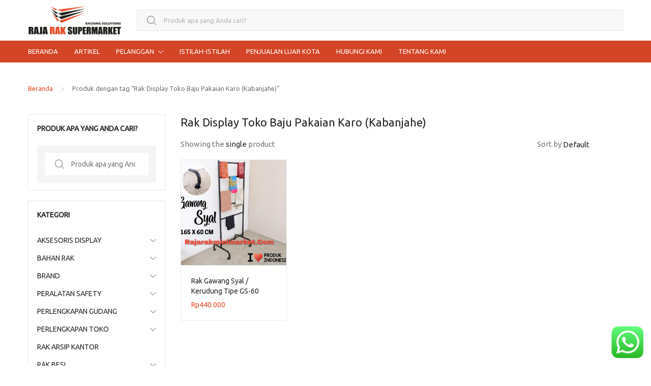

--- FILE ---
content_type: text/html; charset=UTF-8
request_url: https://rajaraksupermarket.com/tag-produk/rak-display-toko-baju-pakaian-karo-kabanjahe/
body_size: 30524
content:
<!DOCTYPE html>
<html dir="ltr" lang="id" prefix="og: https://ogp.me/ns#">
<head>
<meta charset="UTF-8">
<meta name="viewport" content="width=device-width, initial-scale=1, shrink-to-fit=no">
<link rel="profile" href="https://gmpg.org/xfn/11">
<link rel="pingback" href="https://rajaraksupermarket.com/xmlrpc.php">

<title>Rak Display Toko Baju Pakaian Karo (Kabanjahe) - RAJA RAK SUPERMARKET | JUAL RAK TOKO MINIMARKET GONDOLA DISPLAY SWALAYAN MODERN</title>

		<!-- All in One SEO 4.9.3 - aioseo.com -->
	<meta name="robots" content="max-image-preview:large" />
	<link rel="canonical" href="https://rajaraksupermarket.com/tag-produk/rak-display-toko-baju-pakaian-karo-kabanjahe/" />
	<meta name="generator" content="All in One SEO (AIOSEO) 4.9.3" />
		<script type="application/ld+json" class="aioseo-schema">
			{"@context":"https:\/\/schema.org","@graph":[{"@type":"BreadcrumbList","@id":"https:\/\/rajaraksupermarket.com\/tag-produk\/rak-display-toko-baju-pakaian-karo-kabanjahe\/#breadcrumblist","itemListElement":[{"@type":"ListItem","@id":"https:\/\/rajaraksupermarket.com#listItem","position":1,"name":"Beranda","item":"https:\/\/rajaraksupermarket.com","nextItem":{"@type":"ListItem","@id":"https:\/\/rajaraksupermarket.com\/shop\/#listItem","name":"Shop"}},{"@type":"ListItem","@id":"https:\/\/rajaraksupermarket.com\/shop\/#listItem","position":2,"name":"Shop","item":"https:\/\/rajaraksupermarket.com\/shop\/","nextItem":{"@type":"ListItem","@id":"https:\/\/rajaraksupermarket.com\/tag-produk\/rak-display-toko-baju-pakaian-karo-kabanjahe\/#listItem","name":"Rak Display Toko Baju Pakaian Karo (Kabanjahe)"},"previousItem":{"@type":"ListItem","@id":"https:\/\/rajaraksupermarket.com#listItem","name":"Beranda"}},{"@type":"ListItem","@id":"https:\/\/rajaraksupermarket.com\/tag-produk\/rak-display-toko-baju-pakaian-karo-kabanjahe\/#listItem","position":3,"name":"Rak Display Toko Baju Pakaian Karo (Kabanjahe)","previousItem":{"@type":"ListItem","@id":"https:\/\/rajaraksupermarket.com\/shop\/#listItem","name":"Shop"}}]},{"@type":"CollectionPage","@id":"https:\/\/rajaraksupermarket.com\/tag-produk\/rak-display-toko-baju-pakaian-karo-kabanjahe\/#collectionpage","url":"https:\/\/rajaraksupermarket.com\/tag-produk\/rak-display-toko-baju-pakaian-karo-kabanjahe\/","name":"Rak Display Toko Baju Pakaian Karo (Kabanjahe) - RAJA RAK SUPERMARKET | JUAL RAK TOKO MINIMARKET GONDOLA DISPLAY SWALAYAN MODERN","inLanguage":"id-ID","isPartOf":{"@id":"https:\/\/rajaraksupermarket.com\/#website"},"breadcrumb":{"@id":"https:\/\/rajaraksupermarket.com\/tag-produk\/rak-display-toko-baju-pakaian-karo-kabanjahe\/#breadcrumblist"}},{"@type":"Organization","@id":"https:\/\/rajaraksupermarket.com\/#organization","name":"Rajarak Supermarket: Web Penyedia Rak Minimarket Rak Gudang Perlengkapan Bisnis Ritel Terlengkap Aman dan Terpercaya","description":"Jual Rak Supermarket, Rak Toko, Rak Minimarket, Rak Gondola, Rak Display Swalayan, Rak Besi Siku Lubang Serbaguna & Rak Gudang Light Medium Heavy Duty ke Seluruh Indonesia","url":"https:\/\/rajaraksupermarket.com\/","logo":{"@type":"ImageObject","url":"https:\/\/rajaraksupermarket.com\/wp-content\/uploads\/2021\/01\/RRS-2.png","@id":"https:\/\/rajaraksupermarket.com\/tag-produk\/rak-display-toko-baju-pakaian-karo-kabanjahe\/#organizationLogo","width":2300,"height":850},"image":{"@id":"https:\/\/rajaraksupermarket.com\/tag-produk\/rak-display-toko-baju-pakaian-karo-kabanjahe\/#organizationLogo"}},{"@type":"WebSite","@id":"https:\/\/rajaraksupermarket.com\/#website","url":"https:\/\/rajaraksupermarket.com\/","name":"Rajarak Supermarket: Web Penyedia Rak Minimarket Rak Gudang Perlengkapan Bisnis Ritel Terlengkap Aman dan Terpercaya","description":"Jual Rak Supermarket, Rak Toko, Rak Minimarket, Rak Gondola, Rak Display Swalayan, Rak Besi Siku Lubang Serbaguna & Rak Gudang Light Medium Heavy Duty ke Seluruh Indonesia","inLanguage":"id-ID","publisher":{"@id":"https:\/\/rajaraksupermarket.com\/#organization"}}]}
		</script>
		<!-- All in One SEO -->

<link rel='dns-prefetch' href='//fonts.googleapis.com' />
<link rel='preconnect' href='https://fonts.gstatic.com' crossorigin />
<link rel="alternate" type="application/rss+xml" title="RAJA RAK SUPERMARKET | JUAL RAK TOKO MINIMARKET GONDOLA DISPLAY SWALAYAN MODERN &raquo; Feed" href="https://rajaraksupermarket.com/feed/" />
<link rel="alternate" type="application/rss+xml" title="Umpan RAJA RAK SUPERMARKET | JUAL RAK TOKO MINIMARKET GONDOLA DISPLAY SWALAYAN MODERN &raquo; Rak Display Toko Baju Pakaian Karo (Kabanjahe) Tag" href="https://rajaraksupermarket.com/tag-produk/rak-display-toko-baju-pakaian-karo-kabanjahe/feed/" />
		<style>
			.lazyload,
			.lazyloading {
				max-width: 100%;
			}
		</style>
				<!-- This site uses the Google Analytics by ExactMetrics plugin v8.11.1 - Using Analytics tracking - https://www.exactmetrics.com/ -->
							<script src="//www.googletagmanager.com/gtag/js?id=G-E1G4FH8XP2"  data-cfasync="false" data-wpfc-render="false" type="text/javascript" async></script>
			<script data-cfasync="false" data-wpfc-render="false" type="text/javascript">
				var em_version = '8.11.1';
				var em_track_user = true;
				var em_no_track_reason = '';
								var ExactMetricsDefaultLocations = {"page_location":"https:\/\/rajaraksupermarket.com\/tag-produk\/rak-display-toko-baju-pakaian-karo-kabanjahe\/"};
								if ( typeof ExactMetricsPrivacyGuardFilter === 'function' ) {
					var ExactMetricsLocations = (typeof ExactMetricsExcludeQuery === 'object') ? ExactMetricsPrivacyGuardFilter( ExactMetricsExcludeQuery ) : ExactMetricsPrivacyGuardFilter( ExactMetricsDefaultLocations );
				} else {
					var ExactMetricsLocations = (typeof ExactMetricsExcludeQuery === 'object') ? ExactMetricsExcludeQuery : ExactMetricsDefaultLocations;
				}

								var disableStrs = [
										'ga-disable-G-E1G4FH8XP2',
									];

				/* Function to detect opted out users */
				function __gtagTrackerIsOptedOut() {
					for (var index = 0; index < disableStrs.length; index++) {
						if (document.cookie.indexOf(disableStrs[index] + '=true') > -1) {
							return true;
						}
					}

					return false;
				}

				/* Disable tracking if the opt-out cookie exists. */
				if (__gtagTrackerIsOptedOut()) {
					for (var index = 0; index < disableStrs.length; index++) {
						window[disableStrs[index]] = true;
					}
				}

				/* Opt-out function */
				function __gtagTrackerOptout() {
					for (var index = 0; index < disableStrs.length; index++) {
						document.cookie = disableStrs[index] + '=true; expires=Thu, 31 Dec 2099 23:59:59 UTC; path=/';
						window[disableStrs[index]] = true;
					}
				}

				if ('undefined' === typeof gaOptout) {
					function gaOptout() {
						__gtagTrackerOptout();
					}
				}
								window.dataLayer = window.dataLayer || [];

				window.ExactMetricsDualTracker = {
					helpers: {},
					trackers: {},
				};
				if (em_track_user) {
					function __gtagDataLayer() {
						dataLayer.push(arguments);
					}

					function __gtagTracker(type, name, parameters) {
						if (!parameters) {
							parameters = {};
						}

						if (parameters.send_to) {
							__gtagDataLayer.apply(null, arguments);
							return;
						}

						if (type === 'event') {
														parameters.send_to = exactmetrics_frontend.v4_id;
							var hookName = name;
							if (typeof parameters['event_category'] !== 'undefined') {
								hookName = parameters['event_category'] + ':' + name;
							}

							if (typeof ExactMetricsDualTracker.trackers[hookName] !== 'undefined') {
								ExactMetricsDualTracker.trackers[hookName](parameters);
							} else {
								__gtagDataLayer('event', name, parameters);
							}
							
						} else {
							__gtagDataLayer.apply(null, arguments);
						}
					}

					__gtagTracker('js', new Date());
					__gtagTracker('set', {
						'developer_id.dNDMyYj': true,
											});
					if ( ExactMetricsLocations.page_location ) {
						__gtagTracker('set', ExactMetricsLocations);
					}
										__gtagTracker('config', 'G-E1G4FH8XP2', {"forceSSL":"true","anonymize_ip":"true"} );
										window.gtag = __gtagTracker;										(function () {
						/* https://developers.google.com/analytics/devguides/collection/analyticsjs/ */
						/* ga and __gaTracker compatibility shim. */
						var noopfn = function () {
							return null;
						};
						var newtracker = function () {
							return new Tracker();
						};
						var Tracker = function () {
							return null;
						};
						var p = Tracker.prototype;
						p.get = noopfn;
						p.set = noopfn;
						p.send = function () {
							var args = Array.prototype.slice.call(arguments);
							args.unshift('send');
							__gaTracker.apply(null, args);
						};
						var __gaTracker = function () {
							var len = arguments.length;
							if (len === 0) {
								return;
							}
							var f = arguments[len - 1];
							if (typeof f !== 'object' || f === null || typeof f.hitCallback !== 'function') {
								if ('send' === arguments[0]) {
									var hitConverted, hitObject = false, action;
									if ('event' === arguments[1]) {
										if ('undefined' !== typeof arguments[3]) {
											hitObject = {
												'eventAction': arguments[3],
												'eventCategory': arguments[2],
												'eventLabel': arguments[4],
												'value': arguments[5] ? arguments[5] : 1,
											}
										}
									}
									if ('pageview' === arguments[1]) {
										if ('undefined' !== typeof arguments[2]) {
											hitObject = {
												'eventAction': 'page_view',
												'page_path': arguments[2],
											}
										}
									}
									if (typeof arguments[2] === 'object') {
										hitObject = arguments[2];
									}
									if (typeof arguments[5] === 'object') {
										Object.assign(hitObject, arguments[5]);
									}
									if ('undefined' !== typeof arguments[1].hitType) {
										hitObject = arguments[1];
										if ('pageview' === hitObject.hitType) {
											hitObject.eventAction = 'page_view';
										}
									}
									if (hitObject) {
										action = 'timing' === arguments[1].hitType ? 'timing_complete' : hitObject.eventAction;
										hitConverted = mapArgs(hitObject);
										__gtagTracker('event', action, hitConverted);
									}
								}
								return;
							}

							function mapArgs(args) {
								var arg, hit = {};
								var gaMap = {
									'eventCategory': 'event_category',
									'eventAction': 'event_action',
									'eventLabel': 'event_label',
									'eventValue': 'event_value',
									'nonInteraction': 'non_interaction',
									'timingCategory': 'event_category',
									'timingVar': 'name',
									'timingValue': 'value',
									'timingLabel': 'event_label',
									'page': 'page_path',
									'location': 'page_location',
									'title': 'page_title',
									'referrer' : 'page_referrer',
								};
								for (arg in args) {
																		if (!(!args.hasOwnProperty(arg) || !gaMap.hasOwnProperty(arg))) {
										hit[gaMap[arg]] = args[arg];
									} else {
										hit[arg] = args[arg];
									}
								}
								return hit;
							}

							try {
								f.hitCallback();
							} catch (ex) {
							}
						};
						__gaTracker.create = newtracker;
						__gaTracker.getByName = newtracker;
						__gaTracker.getAll = function () {
							return [];
						};
						__gaTracker.remove = noopfn;
						__gaTracker.loaded = true;
						window['__gaTracker'] = __gaTracker;
					})();
									} else {
										console.log("");
					(function () {
						function __gtagTracker() {
							return null;
						}

						window['__gtagTracker'] = __gtagTracker;
						window['gtag'] = __gtagTracker;
					})();
									}
			</script>
							<!-- / Google Analytics by ExactMetrics -->
				<!-- This site uses the Google Analytics by MonsterInsights plugin v9.11.1 - Using Analytics tracking - https://www.monsterinsights.com/ -->
							<script src="//www.googletagmanager.com/gtag/js?id=G-6MFQGTW4WD"  data-cfasync="false" data-wpfc-render="false" type="text/javascript" async></script>
			<script data-cfasync="false" data-wpfc-render="false" type="text/javascript">
				var mi_version = '9.11.1';
				var mi_track_user = true;
				var mi_no_track_reason = '';
								var MonsterInsightsDefaultLocations = {"page_location":"https:\/\/rajaraksupermarket.com\/tag-produk\/rak-display-toko-baju-pakaian-karo-kabanjahe\/"};
								if ( typeof MonsterInsightsPrivacyGuardFilter === 'function' ) {
					var MonsterInsightsLocations = (typeof MonsterInsightsExcludeQuery === 'object') ? MonsterInsightsPrivacyGuardFilter( MonsterInsightsExcludeQuery ) : MonsterInsightsPrivacyGuardFilter( MonsterInsightsDefaultLocations );
				} else {
					var MonsterInsightsLocations = (typeof MonsterInsightsExcludeQuery === 'object') ? MonsterInsightsExcludeQuery : MonsterInsightsDefaultLocations;
				}

								var disableStrs = [
										'ga-disable-G-6MFQGTW4WD',
									];

				/* Function to detect opted out users */
				function __gtagTrackerIsOptedOut() {
					for (var index = 0; index < disableStrs.length; index++) {
						if (document.cookie.indexOf(disableStrs[index] + '=true') > -1) {
							return true;
						}
					}

					return false;
				}

				/* Disable tracking if the opt-out cookie exists. */
				if (__gtagTrackerIsOptedOut()) {
					for (var index = 0; index < disableStrs.length; index++) {
						window[disableStrs[index]] = true;
					}
				}

				/* Opt-out function */
				function __gtagTrackerOptout() {
					for (var index = 0; index < disableStrs.length; index++) {
						document.cookie = disableStrs[index] + '=true; expires=Thu, 31 Dec 2099 23:59:59 UTC; path=/';
						window[disableStrs[index]] = true;
					}
				}

				if ('undefined' === typeof gaOptout) {
					function gaOptout() {
						__gtagTrackerOptout();
					}
				}
								window.dataLayer = window.dataLayer || [];

				window.MonsterInsightsDualTracker = {
					helpers: {},
					trackers: {},
				};
				if (mi_track_user) {
					function __gtagDataLayer() {
						dataLayer.push(arguments);
					}

					function __gtagTracker(type, name, parameters) {
						if (!parameters) {
							parameters = {};
						}

						if (parameters.send_to) {
							__gtagDataLayer.apply(null, arguments);
							return;
						}

						if (type === 'event') {
														parameters.send_to = monsterinsights_frontend.v4_id;
							var hookName = name;
							if (typeof parameters['event_category'] !== 'undefined') {
								hookName = parameters['event_category'] + ':' + name;
							}

							if (typeof MonsterInsightsDualTracker.trackers[hookName] !== 'undefined') {
								MonsterInsightsDualTracker.trackers[hookName](parameters);
							} else {
								__gtagDataLayer('event', name, parameters);
							}
							
						} else {
							__gtagDataLayer.apply(null, arguments);
						}
					}

					__gtagTracker('js', new Date());
					__gtagTracker('set', {
						'developer_id.dZGIzZG': true,
											});
					if ( MonsterInsightsLocations.page_location ) {
						__gtagTracker('set', MonsterInsightsLocations);
					}
										__gtagTracker('config', 'G-6MFQGTW4WD', {"forceSSL":"true","anonymize_ip":"true"} );
										window.gtag = __gtagTracker;										(function () {
						/* https://developers.google.com/analytics/devguides/collection/analyticsjs/ */
						/* ga and __gaTracker compatibility shim. */
						var noopfn = function () {
							return null;
						};
						var newtracker = function () {
							return new Tracker();
						};
						var Tracker = function () {
							return null;
						};
						var p = Tracker.prototype;
						p.get = noopfn;
						p.set = noopfn;
						p.send = function () {
							var args = Array.prototype.slice.call(arguments);
							args.unshift('send');
							__gaTracker.apply(null, args);
						};
						var __gaTracker = function () {
							var len = arguments.length;
							if (len === 0) {
								return;
							}
							var f = arguments[len - 1];
							if (typeof f !== 'object' || f === null || typeof f.hitCallback !== 'function') {
								if ('send' === arguments[0]) {
									var hitConverted, hitObject = false, action;
									if ('event' === arguments[1]) {
										if ('undefined' !== typeof arguments[3]) {
											hitObject = {
												'eventAction': arguments[3],
												'eventCategory': arguments[2],
												'eventLabel': arguments[4],
												'value': arguments[5] ? arguments[5] : 1,
											}
										}
									}
									if ('pageview' === arguments[1]) {
										if ('undefined' !== typeof arguments[2]) {
											hitObject = {
												'eventAction': 'page_view',
												'page_path': arguments[2],
											}
										}
									}
									if (typeof arguments[2] === 'object') {
										hitObject = arguments[2];
									}
									if (typeof arguments[5] === 'object') {
										Object.assign(hitObject, arguments[5]);
									}
									if ('undefined' !== typeof arguments[1].hitType) {
										hitObject = arguments[1];
										if ('pageview' === hitObject.hitType) {
											hitObject.eventAction = 'page_view';
										}
									}
									if (hitObject) {
										action = 'timing' === arguments[1].hitType ? 'timing_complete' : hitObject.eventAction;
										hitConverted = mapArgs(hitObject);
										__gtagTracker('event', action, hitConverted);
									}
								}
								return;
							}

							function mapArgs(args) {
								var arg, hit = {};
								var gaMap = {
									'eventCategory': 'event_category',
									'eventAction': 'event_action',
									'eventLabel': 'event_label',
									'eventValue': 'event_value',
									'nonInteraction': 'non_interaction',
									'timingCategory': 'event_category',
									'timingVar': 'name',
									'timingValue': 'value',
									'timingLabel': 'event_label',
									'page': 'page_path',
									'location': 'page_location',
									'title': 'page_title',
									'referrer' : 'page_referrer',
								};
								for (arg in args) {
																		if (!(!args.hasOwnProperty(arg) || !gaMap.hasOwnProperty(arg))) {
										hit[gaMap[arg]] = args[arg];
									} else {
										hit[arg] = args[arg];
									}
								}
								return hit;
							}

							try {
								f.hitCallback();
							} catch (ex) {
							}
						};
						__gaTracker.create = newtracker;
						__gaTracker.getByName = newtracker;
						__gaTracker.getAll = function () {
							return [];
						};
						__gaTracker.remove = noopfn;
						__gaTracker.loaded = true;
						window['__gaTracker'] = __gaTracker;
					})();
									} else {
										console.log("");
					(function () {
						function __gtagTracker() {
							return null;
						}

						window['__gtagTracker'] = __gtagTracker;
						window['gtag'] = __gtagTracker;
					})();
									}
			</script>
							<!-- / Google Analytics by MonsterInsights -->
		<style id='wp-img-auto-sizes-contain-inline-css' type='text/css'>
img:is([sizes=auto i],[sizes^="auto," i]){contain-intrinsic-size:3000px 1500px}
/*# sourceURL=wp-img-auto-sizes-contain-inline-css */
</style>
<link rel='stylesheet' id='ht_ctc_main_css-css' href='https://rajaraksupermarket.com/wp-content/plugins/click-to-chat-for-whatsapp/new/inc/assets/css/main.css?ver=4.36' type='text/css' media='all' />
<style id='wp-emoji-styles-inline-css' type='text/css'>

	img.wp-smiley, img.emoji {
		display: inline !important;
		border: none !important;
		box-shadow: none !important;
		height: 1em !important;
		width: 1em !important;
		margin: 0 0.07em !important;
		vertical-align: -0.1em !important;
		background: none !important;
		padding: 0 !important;
	}
/*# sourceURL=wp-emoji-styles-inline-css */
</style>
<style id='wp-block-library-inline-css' type='text/css'>
:root{--wp-block-synced-color:#7a00df;--wp-block-synced-color--rgb:122,0,223;--wp-bound-block-color:var(--wp-block-synced-color);--wp-editor-canvas-background:#ddd;--wp-admin-theme-color:#007cba;--wp-admin-theme-color--rgb:0,124,186;--wp-admin-theme-color-darker-10:#006ba1;--wp-admin-theme-color-darker-10--rgb:0,107,160.5;--wp-admin-theme-color-darker-20:#005a87;--wp-admin-theme-color-darker-20--rgb:0,90,135;--wp-admin-border-width-focus:2px}@media (min-resolution:192dpi){:root{--wp-admin-border-width-focus:1.5px}}.wp-element-button{cursor:pointer}:root .has-very-light-gray-background-color{background-color:#eee}:root .has-very-dark-gray-background-color{background-color:#313131}:root .has-very-light-gray-color{color:#eee}:root .has-very-dark-gray-color{color:#313131}:root .has-vivid-green-cyan-to-vivid-cyan-blue-gradient-background{background:linear-gradient(135deg,#00d084,#0693e3)}:root .has-purple-crush-gradient-background{background:linear-gradient(135deg,#34e2e4,#4721fb 50%,#ab1dfe)}:root .has-hazy-dawn-gradient-background{background:linear-gradient(135deg,#faaca8,#dad0ec)}:root .has-subdued-olive-gradient-background{background:linear-gradient(135deg,#fafae1,#67a671)}:root .has-atomic-cream-gradient-background{background:linear-gradient(135deg,#fdd79a,#004a59)}:root .has-nightshade-gradient-background{background:linear-gradient(135deg,#330968,#31cdcf)}:root .has-midnight-gradient-background{background:linear-gradient(135deg,#020381,#2874fc)}:root{--wp--preset--font-size--normal:16px;--wp--preset--font-size--huge:42px}.has-regular-font-size{font-size:1em}.has-larger-font-size{font-size:2.625em}.has-normal-font-size{font-size:var(--wp--preset--font-size--normal)}.has-huge-font-size{font-size:var(--wp--preset--font-size--huge)}.has-text-align-center{text-align:center}.has-text-align-left{text-align:left}.has-text-align-right{text-align:right}.has-fit-text{white-space:nowrap!important}#end-resizable-editor-section{display:none}.aligncenter{clear:both}.items-justified-left{justify-content:flex-start}.items-justified-center{justify-content:center}.items-justified-right{justify-content:flex-end}.items-justified-space-between{justify-content:space-between}.screen-reader-text{border:0;clip-path:inset(50%);height:1px;margin:-1px;overflow:hidden;padding:0;position:absolute;width:1px;word-wrap:normal!important}.screen-reader-text:focus{background-color:#ddd;clip-path:none;color:#444;display:block;font-size:1em;height:auto;left:5px;line-height:normal;padding:15px 23px 14px;text-decoration:none;top:5px;width:auto;z-index:100000}html :where(.has-border-color){border-style:solid}html :where([style*=border-top-color]){border-top-style:solid}html :where([style*=border-right-color]){border-right-style:solid}html :where([style*=border-bottom-color]){border-bottom-style:solid}html :where([style*=border-left-color]){border-left-style:solid}html :where([style*=border-width]){border-style:solid}html :where([style*=border-top-width]){border-top-style:solid}html :where([style*=border-right-width]){border-right-style:solid}html :where([style*=border-bottom-width]){border-bottom-style:solid}html :where([style*=border-left-width]){border-left-style:solid}html :where(img[class*=wp-image-]){height:auto;max-width:100%}:where(figure){margin:0 0 1em}html :where(.is-position-sticky){--wp-admin--admin-bar--position-offset:var(--wp-admin--admin-bar--height,0px)}@media screen and (max-width:600px){html :where(.is-position-sticky){--wp-admin--admin-bar--position-offset:0px}}

/*# sourceURL=wp-block-library-inline-css */
</style><style id='global-styles-inline-css' type='text/css'>
:root{--wp--preset--aspect-ratio--square: 1;--wp--preset--aspect-ratio--4-3: 4/3;--wp--preset--aspect-ratio--3-4: 3/4;--wp--preset--aspect-ratio--3-2: 3/2;--wp--preset--aspect-ratio--2-3: 2/3;--wp--preset--aspect-ratio--16-9: 16/9;--wp--preset--aspect-ratio--9-16: 9/16;--wp--preset--color--black: #000000;--wp--preset--color--cyan-bluish-gray: #abb8c3;--wp--preset--color--white: #ffffff;--wp--preset--color--pale-pink: #f78da7;--wp--preset--color--vivid-red: #cf2e2e;--wp--preset--color--luminous-vivid-orange: #ff6900;--wp--preset--color--luminous-vivid-amber: #fcb900;--wp--preset--color--light-green-cyan: #7bdcb5;--wp--preset--color--vivid-green-cyan: #00d084;--wp--preset--color--pale-cyan-blue: #8ed1fc;--wp--preset--color--vivid-cyan-blue: #0693e3;--wp--preset--color--vivid-purple: #9b51e0;--wp--preset--gradient--vivid-cyan-blue-to-vivid-purple: linear-gradient(135deg,rgb(6,147,227) 0%,rgb(155,81,224) 100%);--wp--preset--gradient--light-green-cyan-to-vivid-green-cyan: linear-gradient(135deg,rgb(122,220,180) 0%,rgb(0,208,130) 100%);--wp--preset--gradient--luminous-vivid-amber-to-luminous-vivid-orange: linear-gradient(135deg,rgb(252,185,0) 0%,rgb(255,105,0) 100%);--wp--preset--gradient--luminous-vivid-orange-to-vivid-red: linear-gradient(135deg,rgb(255,105,0) 0%,rgb(207,46,46) 100%);--wp--preset--gradient--very-light-gray-to-cyan-bluish-gray: linear-gradient(135deg,rgb(238,238,238) 0%,rgb(169,184,195) 100%);--wp--preset--gradient--cool-to-warm-spectrum: linear-gradient(135deg,rgb(74,234,220) 0%,rgb(151,120,209) 20%,rgb(207,42,186) 40%,rgb(238,44,130) 60%,rgb(251,105,98) 80%,rgb(254,248,76) 100%);--wp--preset--gradient--blush-light-purple: linear-gradient(135deg,rgb(255,206,236) 0%,rgb(152,150,240) 100%);--wp--preset--gradient--blush-bordeaux: linear-gradient(135deg,rgb(254,205,165) 0%,rgb(254,45,45) 50%,rgb(107,0,62) 100%);--wp--preset--gradient--luminous-dusk: linear-gradient(135deg,rgb(255,203,112) 0%,rgb(199,81,192) 50%,rgb(65,88,208) 100%);--wp--preset--gradient--pale-ocean: linear-gradient(135deg,rgb(255,245,203) 0%,rgb(182,227,212) 50%,rgb(51,167,181) 100%);--wp--preset--gradient--electric-grass: linear-gradient(135deg,rgb(202,248,128) 0%,rgb(113,206,126) 100%);--wp--preset--gradient--midnight: linear-gradient(135deg,rgb(2,3,129) 0%,rgb(40,116,252) 100%);--wp--preset--font-size--small: 13px;--wp--preset--font-size--medium: 20px;--wp--preset--font-size--large: 36px;--wp--preset--font-size--x-large: 42px;--wp--preset--spacing--20: 0.44rem;--wp--preset--spacing--30: 0.67rem;--wp--preset--spacing--40: 1rem;--wp--preset--spacing--50: 1.5rem;--wp--preset--spacing--60: 2.25rem;--wp--preset--spacing--70: 3.38rem;--wp--preset--spacing--80: 5.06rem;--wp--preset--shadow--natural: 6px 6px 9px rgba(0, 0, 0, 0.2);--wp--preset--shadow--deep: 12px 12px 50px rgba(0, 0, 0, 0.4);--wp--preset--shadow--sharp: 6px 6px 0px rgba(0, 0, 0, 0.2);--wp--preset--shadow--outlined: 6px 6px 0px -3px rgb(255, 255, 255), 6px 6px rgb(0, 0, 0);--wp--preset--shadow--crisp: 6px 6px 0px rgb(0, 0, 0);}:where(.is-layout-flex){gap: 0.5em;}:where(.is-layout-grid){gap: 0.5em;}body .is-layout-flex{display: flex;}.is-layout-flex{flex-wrap: wrap;align-items: center;}.is-layout-flex > :is(*, div){margin: 0;}body .is-layout-grid{display: grid;}.is-layout-grid > :is(*, div){margin: 0;}:where(.wp-block-columns.is-layout-flex){gap: 2em;}:where(.wp-block-columns.is-layout-grid){gap: 2em;}:where(.wp-block-post-template.is-layout-flex){gap: 1.25em;}:where(.wp-block-post-template.is-layout-grid){gap: 1.25em;}.has-black-color{color: var(--wp--preset--color--black) !important;}.has-cyan-bluish-gray-color{color: var(--wp--preset--color--cyan-bluish-gray) !important;}.has-white-color{color: var(--wp--preset--color--white) !important;}.has-pale-pink-color{color: var(--wp--preset--color--pale-pink) !important;}.has-vivid-red-color{color: var(--wp--preset--color--vivid-red) !important;}.has-luminous-vivid-orange-color{color: var(--wp--preset--color--luminous-vivid-orange) !important;}.has-luminous-vivid-amber-color{color: var(--wp--preset--color--luminous-vivid-amber) !important;}.has-light-green-cyan-color{color: var(--wp--preset--color--light-green-cyan) !important;}.has-vivid-green-cyan-color{color: var(--wp--preset--color--vivid-green-cyan) !important;}.has-pale-cyan-blue-color{color: var(--wp--preset--color--pale-cyan-blue) !important;}.has-vivid-cyan-blue-color{color: var(--wp--preset--color--vivid-cyan-blue) !important;}.has-vivid-purple-color{color: var(--wp--preset--color--vivid-purple) !important;}.has-black-background-color{background-color: var(--wp--preset--color--black) !important;}.has-cyan-bluish-gray-background-color{background-color: var(--wp--preset--color--cyan-bluish-gray) !important;}.has-white-background-color{background-color: var(--wp--preset--color--white) !important;}.has-pale-pink-background-color{background-color: var(--wp--preset--color--pale-pink) !important;}.has-vivid-red-background-color{background-color: var(--wp--preset--color--vivid-red) !important;}.has-luminous-vivid-orange-background-color{background-color: var(--wp--preset--color--luminous-vivid-orange) !important;}.has-luminous-vivid-amber-background-color{background-color: var(--wp--preset--color--luminous-vivid-amber) !important;}.has-light-green-cyan-background-color{background-color: var(--wp--preset--color--light-green-cyan) !important;}.has-vivid-green-cyan-background-color{background-color: var(--wp--preset--color--vivid-green-cyan) !important;}.has-pale-cyan-blue-background-color{background-color: var(--wp--preset--color--pale-cyan-blue) !important;}.has-vivid-cyan-blue-background-color{background-color: var(--wp--preset--color--vivid-cyan-blue) !important;}.has-vivid-purple-background-color{background-color: var(--wp--preset--color--vivid-purple) !important;}.has-black-border-color{border-color: var(--wp--preset--color--black) !important;}.has-cyan-bluish-gray-border-color{border-color: var(--wp--preset--color--cyan-bluish-gray) !important;}.has-white-border-color{border-color: var(--wp--preset--color--white) !important;}.has-pale-pink-border-color{border-color: var(--wp--preset--color--pale-pink) !important;}.has-vivid-red-border-color{border-color: var(--wp--preset--color--vivid-red) !important;}.has-luminous-vivid-orange-border-color{border-color: var(--wp--preset--color--luminous-vivid-orange) !important;}.has-luminous-vivid-amber-border-color{border-color: var(--wp--preset--color--luminous-vivid-amber) !important;}.has-light-green-cyan-border-color{border-color: var(--wp--preset--color--light-green-cyan) !important;}.has-vivid-green-cyan-border-color{border-color: var(--wp--preset--color--vivid-green-cyan) !important;}.has-pale-cyan-blue-border-color{border-color: var(--wp--preset--color--pale-cyan-blue) !important;}.has-vivid-cyan-blue-border-color{border-color: var(--wp--preset--color--vivid-cyan-blue) !important;}.has-vivid-purple-border-color{border-color: var(--wp--preset--color--vivid-purple) !important;}.has-vivid-cyan-blue-to-vivid-purple-gradient-background{background: var(--wp--preset--gradient--vivid-cyan-blue-to-vivid-purple) !important;}.has-light-green-cyan-to-vivid-green-cyan-gradient-background{background: var(--wp--preset--gradient--light-green-cyan-to-vivid-green-cyan) !important;}.has-luminous-vivid-amber-to-luminous-vivid-orange-gradient-background{background: var(--wp--preset--gradient--luminous-vivid-amber-to-luminous-vivid-orange) !important;}.has-luminous-vivid-orange-to-vivid-red-gradient-background{background: var(--wp--preset--gradient--luminous-vivid-orange-to-vivid-red) !important;}.has-very-light-gray-to-cyan-bluish-gray-gradient-background{background: var(--wp--preset--gradient--very-light-gray-to-cyan-bluish-gray) !important;}.has-cool-to-warm-spectrum-gradient-background{background: var(--wp--preset--gradient--cool-to-warm-spectrum) !important;}.has-blush-light-purple-gradient-background{background: var(--wp--preset--gradient--blush-light-purple) !important;}.has-blush-bordeaux-gradient-background{background: var(--wp--preset--gradient--blush-bordeaux) !important;}.has-luminous-dusk-gradient-background{background: var(--wp--preset--gradient--luminous-dusk) !important;}.has-pale-ocean-gradient-background{background: var(--wp--preset--gradient--pale-ocean) !important;}.has-electric-grass-gradient-background{background: var(--wp--preset--gradient--electric-grass) !important;}.has-midnight-gradient-background{background: var(--wp--preset--gradient--midnight) !important;}.has-small-font-size{font-size: var(--wp--preset--font-size--small) !important;}.has-medium-font-size{font-size: var(--wp--preset--font-size--medium) !important;}.has-large-font-size{font-size: var(--wp--preset--font-size--large) !important;}.has-x-large-font-size{font-size: var(--wp--preset--font-size--x-large) !important;}
/*# sourceURL=global-styles-inline-css */
</style>

<style id='classic-theme-styles-inline-css' type='text/css'>
/*! This file is auto-generated */
.wp-block-button__link{color:#fff;background-color:#32373c;border-radius:9999px;box-shadow:none;text-decoration:none;padding:calc(.667em + 2px) calc(1.333em + 2px);font-size:1.125em}.wp-block-file__button{background:#32373c;color:#fff;text-decoration:none}
/*# sourceURL=/wp-includes/css/classic-themes.min.css */
</style>
<style id='woocommerce-inline-inline-css' type='text/css'>
.woocommerce form .form-row .required { visibility: visible; }
/*# sourceURL=woocommerce-inline-inline-css */
</style>
<link rel='stylesheet' id='tokoo-style-css' href='https://rajaraksupermarket.com/wp-content/themes/tokoo/style.css?ver=1.1.18' type='text/css' media='all' />
<link rel='stylesheet' id='tokoo-fontawesome-css' href='https://rajaraksupermarket.com/wp-content/themes/tokoo/assets/css/fontawesome-all.css?ver=1.1.18' type='text/css' media='all' />
<link rel='stylesheet' id='tokoo-flaticon-css' href='https://rajaraksupermarket.com/wp-content/themes/tokoo/assets/css/flaticon.css?ver=1.1.18' type='text/css' media='all' />
<link rel='stylesheet' id='tokoo-woocommerce-style-css' href='https://rajaraksupermarket.com/wp-content/themes/tokoo/assets/css/woocommerce.css?ver=1.1.18' type='text/css' media='all' />
<link rel="preload" as="style" href="https://fonts.googleapis.com/css?family=Ubuntu&#038;subset=latin&#038;display=swap&#038;ver=1679558077" /><script src="/cdn-cgi/scripts/7d0fa10a/cloudflare-static/rocket-loader.min.js" data-cf-settings="3af78157caa1e6a805b38c35-|49"></script><link rel="stylesheet" href="https://fonts.googleapis.com/css?family=Ubuntu&#038;subset=latin&#038;display=swap&#038;ver=1679558077" media="print" onload="this.media='all'"><noscript><link rel="stylesheet" href="https://fonts.googleapis.com/css?family=Ubuntu&#038;subset=latin&#038;display=swap&#038;ver=1679558077" /></noscript><link rel='stylesheet' id='kc-general-css' href='https://rajaraksupermarket.com/wp-content/plugins/kingcomposer/assets/frontend/css/kingcomposer.min.css?ver=2.9.6' type='text/css' media='all' />
<link rel='stylesheet' id='kc-animate-css' href='https://rajaraksupermarket.com/wp-content/plugins/kingcomposer/assets/css/animate.css?ver=2.9.6' type='text/css' media='all' />
<link rel='stylesheet' id='kc-icon-1-css' href='https://rajaraksupermarket.com/wp-content/plugins/kingcomposer/assets/css/icons.css?ver=2.9.6' type='text/css' media='all' />
<script type="3af78157caa1e6a805b38c35-text/javascript" src="https://rajaraksupermarket.com/wp-includes/js/jquery/jquery.min.js?ver=3.7.1" id="jquery-core-js"></script>
<script type="3af78157caa1e6a805b38c35-text/javascript" src="https://rajaraksupermarket.com/wp-includes/js/jquery/jquery-migrate.min.js?ver=3.4.1" id="jquery-migrate-js"></script>
<script type="3af78157caa1e6a805b38c35-text/javascript" src="https://rajaraksupermarket.com/wp-content/plugins/google-analytics-dashboard-for-wp/assets/js/frontend-gtag.min.js?ver=8.11.1" id="exactmetrics-frontend-script-js" async="async" data-wp-strategy="async"></script>
<script data-cfasync="false" data-wpfc-render="false" type="text/javascript" id='exactmetrics-frontend-script-js-extra'>/* <![CDATA[ */
var exactmetrics_frontend = {"js_events_tracking":"true","download_extensions":"zip,mp3,mpeg,pdf,docx,pptx,xlsx,jpeg,png,gif,tiff,rar","inbound_paths":"[{\"path\":\"\\\/go\\\/\",\"label\":\"affiliate\"},{\"path\":\"\\\/recommend\\\/\",\"label\":\"affiliate\"}]","home_url":"https:\/\/rajaraksupermarket.com","hash_tracking":"false","v4_id":"G-E1G4FH8XP2"};/* ]]> */
</script>
<script type="3af78157caa1e6a805b38c35-text/javascript" src="https://rajaraksupermarket.com/wp-content/plugins/google-analytics-for-wordpress/assets/js/frontend-gtag.min.js?ver=9.11.1" id="monsterinsights-frontend-script-js" async="async" data-wp-strategy="async"></script>
<script data-cfasync="false" data-wpfc-render="false" type="text/javascript" id='monsterinsights-frontend-script-js-extra'>/* <![CDATA[ */
var monsterinsights_frontend = {"js_events_tracking":"true","download_extensions":"doc,pdf,ppt,zip,xls,docx,pptx,xlsx","inbound_paths":"[]","home_url":"https:\/\/rajaraksupermarket.com","hash_tracking":"false","v4_id":"G-6MFQGTW4WD"};/* ]]> */
</script>
<script type="3af78157caa1e6a805b38c35-text/javascript" src="//rajaraksupermarket.com/wp-content/plugins/revslider/sr6/assets/js/rbtools.min.js?ver=6.7.13" async id="tp-tools-js"></script>
<script type="3af78157caa1e6a805b38c35-text/javascript" src="//rajaraksupermarket.com/wp-content/plugins/revslider/sr6/assets/js/rs6.min.js?ver=6.7.13" async id="revmin-js"></script>
<script type="3af78157caa1e6a805b38c35-text/javascript" src="https://rajaraksupermarket.com/wp-content/plugins/woocommerce/assets/js/jquery-blockui/jquery.blockUI.min.js?ver=2.7.0-wc.10.4.3" id="wc-jquery-blockui-js" defer="defer" data-wp-strategy="defer"></script>
<script type="3af78157caa1e6a805b38c35-text/javascript" id="wc-add-to-cart-js-extra">
/* <![CDATA[ */
var wc_add_to_cart_params = {"ajax_url":"/wp-admin/admin-ajax.php","wc_ajax_url":"/?wc-ajax=%%endpoint%%","i18n_view_cart":"Lihat keranjang","cart_url":"https://rajaraksupermarket.com/cart-2/","is_cart":"","cart_redirect_after_add":"no"};
//# sourceURL=wc-add-to-cart-js-extra
/* ]]> */
</script>
<script type="3af78157caa1e6a805b38c35-text/javascript" src="https://rajaraksupermarket.com/wp-content/plugins/woocommerce/assets/js/frontend/add-to-cart.min.js?ver=10.4.3" id="wc-add-to-cart-js" defer="defer" data-wp-strategy="defer"></script>
<script type="3af78157caa1e6a805b38c35-text/javascript" src="https://rajaraksupermarket.com/wp-content/plugins/woocommerce/assets/js/js-cookie/js.cookie.min.js?ver=2.1.4-wc.10.4.3" id="wc-js-cookie-js" defer="defer" data-wp-strategy="defer"></script>
<script type="3af78157caa1e6a805b38c35-text/javascript" id="woocommerce-js-extra">
/* <![CDATA[ */
var woocommerce_params = {"ajax_url":"/wp-admin/admin-ajax.php","wc_ajax_url":"/?wc-ajax=%%endpoint%%","i18n_password_show":"Tampilkan kata sandi","i18n_password_hide":"Sembunyikan kata sandi"};
//# sourceURL=woocommerce-js-extra
/* ]]> */
</script>
<script type="3af78157caa1e6a805b38c35-text/javascript" src="https://rajaraksupermarket.com/wp-content/plugins/woocommerce/assets/js/frontend/woocommerce.min.js?ver=10.4.3" id="woocommerce-js" defer="defer" data-wp-strategy="defer"></script>
<script type="3af78157caa1e6a805b38c35-text/javascript" src="https://rajaraksupermarket.com/wp-content/themes/tokoo/assets/js/wc-quantity-increment.min.js?ver%5B0%5D=jquery" id="wcqi-js-js"></script>
<script type="3af78157caa1e6a805b38c35-text/javascript" src="https://rajaraksupermarket.com/wp-content/themes/tokoo/assets/js/lib/number-polyfill.min.js?ver=6.9" id="wcqi-number-polyfill-js"></script>
<link rel="https://api.w.org/" href="https://rajaraksupermarket.com/wp-json/" /><link rel="alternate" title="JSON" type="application/json" href="https://rajaraksupermarket.com/wp-json/wp/v2/product_tag/16432" /><link rel="EditURI" type="application/rsd+xml" title="RSD" href="https://rajaraksupermarket.com/xmlrpc.php?rsd" />
<meta name="generator" content="WordPress 6.9" />
<meta name="generator" content="WooCommerce 10.4.3" />
		<!-- Custom Logo: hide header text -->
		<style id="custom-logo-css" type="text/css">
			.site-title, .site-description {
				position: absolute;
				clip-path: inset(50%);
			}
		</style>
		<meta name="generator" content="Redux 4.5.10" /><script type="3af78157caa1e6a805b38c35-text/javascript">var kc_script_data={ajax_url:"https://rajaraksupermarket.com/wp-admin/admin-ajax.php"}</script>		<script type="3af78157caa1e6a805b38c35-text/javascript">
			document.documentElement.className = document.documentElement.className.replace('no-js', 'js');
		</script>
				<style>
			.no-js img.lazyload {
				display: none;
			}

			figure.wp-block-image img.lazyloading {
				min-width: 150px;
			}

			.lazyload,
			.lazyloading {
				--smush-placeholder-width: 100px;
				--smush-placeholder-aspect-ratio: 1/1;
				width: var(--smush-image-width, var(--smush-placeholder-width)) !important;
				aspect-ratio: var(--smush-image-aspect-ratio, var(--smush-placeholder-aspect-ratio)) !important;
			}

						.lazyload, .lazyloading {
				opacity: 0;
			}

			.lazyloaded {
				opacity: 1;
				transition: opacity 400ms;
				transition-delay: 0ms;
			}

					</style>
			<noscript><style>.woocommerce-product-gallery{ opacity: 1 !important; }</style></noscript>
	<meta name="generator" content="Powered by Slider Revolution 6.7.13 - responsive, Mobile-Friendly Slider Plugin for WordPress with comfortable drag and drop interface." />
<link rel="icon" href="https://rajaraksupermarket.com/wp-content/uploads/2021/02/cropped-rajaraksupermarket-32x32.jpg" sizes="32x32" />
<link rel="icon" href="https://rajaraksupermarket.com/wp-content/uploads/2021/02/cropped-rajaraksupermarket-192x192.jpg" sizes="192x192" />
<link rel="apple-touch-icon" href="https://rajaraksupermarket.com/wp-content/uploads/2021/02/cropped-rajaraksupermarket-180x180.jpg" />
<meta name="msapplication-TileImage" content="https://rajaraksupermarket.com/wp-content/uploads/2021/02/cropped-rajaraksupermarket-270x270.jpg" />
<script type="3af78157caa1e6a805b38c35-text/javascript">function setREVStartSize(e){
			//window.requestAnimationFrame(function() {
				window.RSIW = window.RSIW===undefined ? window.innerWidth : window.RSIW;
				window.RSIH = window.RSIH===undefined ? window.innerHeight : window.RSIH;
				try {
					var pw = document.getElementById(e.c).parentNode.offsetWidth,
						newh;
					pw = pw===0 || isNaN(pw) || (e.l=="fullwidth" || e.layout=="fullwidth") ? window.RSIW : pw;
					e.tabw = e.tabw===undefined ? 0 : parseInt(e.tabw);
					e.thumbw = e.thumbw===undefined ? 0 : parseInt(e.thumbw);
					e.tabh = e.tabh===undefined ? 0 : parseInt(e.tabh);
					e.thumbh = e.thumbh===undefined ? 0 : parseInt(e.thumbh);
					e.tabhide = e.tabhide===undefined ? 0 : parseInt(e.tabhide);
					e.thumbhide = e.thumbhide===undefined ? 0 : parseInt(e.thumbhide);
					e.mh = e.mh===undefined || e.mh=="" || e.mh==="auto" ? 0 : parseInt(e.mh,0);
					if(e.layout==="fullscreen" || e.l==="fullscreen")
						newh = Math.max(e.mh,window.RSIH);
					else{
						e.gw = Array.isArray(e.gw) ? e.gw : [e.gw];
						for (var i in e.rl) if (e.gw[i]===undefined || e.gw[i]===0) e.gw[i] = e.gw[i-1];
						e.gh = e.el===undefined || e.el==="" || (Array.isArray(e.el) && e.el.length==0)? e.gh : e.el;
						e.gh = Array.isArray(e.gh) ? e.gh : [e.gh];
						for (var i in e.rl) if (e.gh[i]===undefined || e.gh[i]===0) e.gh[i] = e.gh[i-1];
											
						var nl = new Array(e.rl.length),
							ix = 0,
							sl;
						e.tabw = e.tabhide>=pw ? 0 : e.tabw;
						e.thumbw = e.thumbhide>=pw ? 0 : e.thumbw;
						e.tabh = e.tabhide>=pw ? 0 : e.tabh;
						e.thumbh = e.thumbhide>=pw ? 0 : e.thumbh;
						for (var i in e.rl) nl[i] = e.rl[i]<window.RSIW ? 0 : e.rl[i];
						sl = nl[0];
						for (var i in nl) if (sl>nl[i] && nl[i]>0) { sl = nl[i]; ix=i;}
						var m = pw>(e.gw[ix]+e.tabw+e.thumbw) ? 1 : (pw-(e.tabw+e.thumbw)) / (e.gw[ix]);
						newh =  (e.gh[ix] * m) + (e.tabh + e.thumbh);
					}
					var el = document.getElementById(e.c);
					if (el!==null && el) el.style.height = newh+"px";
					el = document.getElementById(e.c+"_wrapper");
					if (el!==null && el) {
						el.style.height = newh+"px";
						el.style.display = "block";
					}
				} catch(e){
					console.log("Failure at Presize of Slider:" + e)
				}
			//});
		  };</script>
<style type="text/css">
		.header-aside a,
		.about-job .job-title,
		.about-job a:hover,
		.about-job a:focus,
		.comment-reply-link,
		.comment-reply-link:hover,
		.comment-reply-link:focus,
		.comment-navigation a,
		.page-numbers .current,
		nav.page-numbers > span,
		.article .entry-featured-image:hover .post-icon, 
		.article .entry-featured-image:focus .post-icon,
		.url,
		.single-article .tk-list li:before,
		.single-article blockquote.tk-blockquote,
		.post-navigation a,
		.nav-previous:before,
		.nav-next:after,
		.single-post-footer .author-name,
		.cart-contents .count,
		.header-wishlist .count,
		.feature-icon,
		.widget-area .widget .current-cat .child-indicator,
		.cart-header-subtitle strong, 
		.cart-header-subtitle .woocommerce-Price-amount,
		.checkout-steps a.active, 
		.checkout-steps a.always-active,
		.register-benefits-banner .register-benefits-banner-inner .banner-icon i,
		.register-benefits-banner .register-benefits-banner-inner .banner-content h3,
		.shop-view-switcher li > a.active,
		.wc-terms-and-conditions  a,
		.coupon-form-subtitle a,
		.woocommerce-Price-amount,
		.woocommerce-breadcrumb a,
		.login-register-tab.active,
		.woocommerce-lost-password .site-content-inner .page-title,
		.woocommerce-MyAccount-navigation-link.is-active,
		.woocommerce-MyAccount-navigation-link > a,
		.product_title,
		.wc-tabs > li.active > a,
		.info-message-subtitle a, 
		.info-message-subtitle strong,
		.widget-area .widget_product_categories .product-categories li.current-cat.cat-parent > .cat-item-inner > .cat-item-link,
		.single-product .single-product-summary-inner .price-details .price,
		.single-product .product_meta span a,
		.single-product-feature-list ul .feature-inner .feature-thumbnail i,
		.vertical-menu-title a,
		.vertical-nav > .menu-item > a:hover,
		.section-flash-sale-block .section-title i,
		.section-flash-sale-block .marketing-text:before,
		.categories-nav .nav-link.active,
		.categories-nav .nav-link:hover,
		.view-products,
		.view-products:hover,
		.view-products:focus,
		.advanced-review .rating-histogram .rating-count:not(.zero),
		.advanced-review .comment-text .meta .woocommerce-review__verified,
		.register-benefits ul li:before,
		.price,
		.article .entry-title a:hover,
        .entry-content a,
        form.comment-form .logged-in-as a,
        .ais-menu .ais-menu--list .ais-menu--item .ais-menu--link:hover,
        .ais-pagination--item__active a,
        .reply .comment-edit-link,
        .comment-text a,
        .dokan-widget-area .widget #cat-drop-stack ul > li .children a.selected {
			color: #e54b29;
		}

		.masthead-v3 .tokoo-svg {
			fill:#e54b29;
		}

		@media (max-width: 767.98px) {
			.checkout-steps li:before {
				border-left-color: #e54b29;
			}
		}

		.masthead-v3 .header-icon-link .count,
		.masthead:not(.masthead-v3),
		.widget_tag_cloud .tag-cloud-link:hover,
		.onsale,
		.handheld-header .handheld-header-links .cart .count,
		.dokan-dashboard .dokan-dash-sidebar ul.dokan-dashboard-menu li.dokan-common-links a:hover,
		.dokan-dashboard .dokan-dash-sidebar ul.dokan-dashboard-menu li.dokan-common-links a:focus {
			background-color: #e54b29;
			color: #ffffff;
		}

		.checkout-steps a.active:before, 
		.checkout-steps a.always-active:before,
		.widget_price_filter .ui-slider .ui-slider-range,
		.woocommerce-widget-layered-nav-list__item--chosen .checkbox-indicator,
		#scrollUp,
		.slick-dots li.slick-active button:before {
			background-color: #e54b29;

		}

		.widget_tag_cloud .tag-cloud-link,
		.widget_price_filter .ui-slider .ui-slider-handle,
		.woocommerce-widget-layered-nav-list__item--chosen .checkbox-indicator,
		.rev_slider_wrapper .tp-tabs .tp-tab.selected,
		.slick-dots li.slick-active button:before,
		.advanced-review .comment-text .meta .woocommerce-review__verified,
		.slick-arrow,
		.single-product .product-images-wrapper .tokoo-single-product-gallery-thumbnails .slick-vertical .slick-arrow:not(.disabled) {
			border-color:#e54b29;
		}

		.checkout-steps a.active, 
		.checkout-steps a.always-active,
		.login-register-tab.active,
		.woocommerce-MyAccount-navigation-link.is-active,
		.wc-tabs > li.active > a,
		.categories-nav .nav-link.active:after,
		.single-product .product-images-wrapper .tokoo-single-product-gallery-thumbnails .tokoo-single-product-gallery-thumbnails__wrapper .slick-slide.slick-current img,
		.woocommerce-lost-password .site-content-inner .page-header {
			border-bottom-color:#e54b29;
		}

		.contact-form .wpcf7 form.wpcf7-form input[type="submit"],
		.return-to-shop .button,
		.checkout-button,
		button[name="woocommerce_checkout_place_order"],
		.woocommerce-mini-cart__buttons .button:last-child,
		.btn-action,
		.added_to_cart,
		.single_add_to_cart_button,
		.advanced-review .advanced-review-comment .form-submit input,
		form.woocommerce-ResetPassword .login-form-footer .button, form.woocommerce-ResetPassword .woocommerce-Button, 
		.login-register-forms .login-form-footer .button, 
		.login-register-forms .woocommerce-Button,
		.table-compare tbody tr td .button,
		.woocommerce-MyAccount-content .btn-primary,
		.dokan-dashboard .dokan-dashboard-wrap .dokan-btn-success,
		.dokan-theme-tokoo .dokan-panel-body .add_note .dokan-form-group .btn-primary,
		.woocommerce-account.logged-in .dokan-become-seller .form-row input[type="submit"],
		.widget.widget_layered_nav .woocommerce-widget-layered-nav-dropdown .woocommerce-widget-layered-nav-dropdown__submit,
		div.wpforms-container-full.wpforms-contact-form .wpforms-form input[type=submit], 
		div.wpforms-container-full.wpforms-contact-form .wpforms-form button[type=submit], 
		div.wpforms-container-full.wpforms-contact-form .wpforms-form .wpforms-page-button  {
			color: #ffffff;
			background-color: #e54b29;
			border-color: #e54b29;
		}


		.contact-form .wpcf7 form.wpcf7-form input[type="submit"]:hover,
		.return-to-shop .button:hover,
		.checkout-button:hover,
		button[name="woocommerce_checkout_place_order"]:hover,
		.woocommerce-mini-cart__buttons .button:last-child:hover,
		.btn-action:hover,
		.added_to_cart:hover,
		.single_add_to_cart_button:hover,
		.advanced-review .advanced-review-comment .form-submit input:hover,
		form.woocommerce-ResetPassword .login-form-footer .button:hover, form.woocommerce-ResetPassword .woocommerce-Button:hover, 
		.login-register-forms .login-form-footer .button:hover, 
		.login-register-forms .woocommerce-Button:hover,
		.table-compare tbody tr td .button:hover,
		.widget.widget_layered_nav .woocommerce-widget-layered-nav-dropdown .woocommerce-widget-layered-nav-dropdown__submit,
		div.wpforms-container-full.wpforms-contact-form .wpforms-form input[type=submit]:hover, 
		div.wpforms-container-full.wpforms-contact-form .wpforms-form button[type=submit]:hover, 
		div.wpforms-container-full.wpforms-contact-form .wpforms-form .wpforms-page-button:hover {
			color: #ffffff;
			background-color: #d34526 !important;
			border-color: #d34526 !important;
		}

		.contact-form .wpcf7 form.wpcf7-form input[type="submit"]:focus,
		.return-to-shop .button:focus,
		.checkout-button:focus,
		button[name="woocommerce_checkout_place_order"]:focus,
		.woocommerce-mini-cart__buttons .button:last-child:focus,
		.btn-action:focus,
		.added_to_cart:focus,
		.single_add_to_cart_button:focus,
		.advanced-review .advanced-review-comment .form-submit input:focus,
		form.woocommerce-ResetPassword .login-form-footer .button:focus, form.woocommerce-ResetPassword .woocommerce-Button:focus, 
		.login-register-forms .login-form-footer .button:focus, 
		.login-register-forms .woocommerce-Button:focus,
		.table-compare tbody tr td .button:focus,
		.widget.widget_layered_nav .woocommerce-widget-layered-nav-dropdown .woocommerce-widget-layered-nav-dropdown__submit,
		div.wpforms-container-full.wpforms-contact-form .wpforms-form input[type=submit]:focus, 
		div.wpforms-container-full.wpforms-contact-form .wpforms-form button[type=submit]:focus, 
		div.wpforms-container-full.wpforms-contact-form .wpforms-form .wpforms-page-button:focus {
			color: #ffffff;
			background-color: #d34526 !important;
			border-color: #d34526 !important;
		}

		.secondary-nav-menu > li + li:before {
			background-color: #97321b !important;
		}

		.primary-nav {
			background-color: #d34526 !important;
		}

		.top-bar {
			  background-color: #b73c21 !important;
		}

		

		input[name="apply_coupon"] {
			color: #e54b29;
			background-color: transparent;
    		background-image: none;
			border-color: transparent;
		}

		.top-bar a,
		.secondary-nav-menu > li > a,
		.primary-nav-menu > li > a{
			color:#ffffff!important;
		}

		.checkout-button,
		.entry-content a.btn-action,
		.entry-content a.added_to_cart,
		.entry-content a.button,
		.departments-menu-title,
		.departments-menu-title:hover,
		.departments-menu-title:focus {
			color: #ffffff!important;
		}


		.header-user-account-dropdown li > a {
			color: #ffffff;
		}

		@media (min-width: 1200px) {
		    .tokoo-svg {
		        fill: #ffffff;

		    }

		    .header-icon i,
		    .site-branding .site-title  {
		    	color: #ffffff;
		    }
		}

		input[name="apply_coupon"]:hover {
			color: #ffffff;
			background-color: #e54b29;
			border-color: #e54b29;
		}


		/*........Dokan.......*/

		.dokan-dashboard .dokan-dash-sidebar ul.dokan-dashboard-menu li.active,
		.dokan-dashboard .dokan-dash-sidebar ul.dokan-dashboard-menu li:hover,
		.dokan-dashboard .dokan-dash-sidebar ul.dokan-dashboard-menu li:focus,
		.dokan-coupon-content .code:hover,
		.dokan-subscription-content .pack_content_wrapper .product_pack_item .pack_price {
			background-color: #e54b29;
		}

		input.dokan-btn-theme[type="submit"],
		a.dokan-btn-theme, 
		.dokan-btn-theme,
		.dokan-theme-tokoo .dokan-panel-body .add_note input[type=submit],
		.woocommerce-progress-form-wrapper .button {
			color: #ffffff;
			background-color: #e54b29;
			border-color: #e54b29;
		}

		input.dokan-btn-theme[type="submit"]:hover,
		a.dokan-btn-theme:hover,
		a.dokan-btn-theme:focus, 
		.dokan-btn-theme:hover,
		.dokan-btn-theme:focus,
		input.dokan-btn-theme[type="submit"]:focus,
		.dokan-theme-tokoo .dokan-panel-body .add_note input[type=submit]:hover,
		.dokan-theme-tokoo .dokan-panel-body .add_note input[type=submit]:focus,
		.woocommerce-progress-form-wrapper .button:hover,
		.woocommerce-progress-form-wrapper .button:focus {
			color: #ffffff;
			background-color: #d34526 !important;
			border-color: #d34526 !important;
		}

		.dokan-store .pagination-wrap ul.pagination > li > span.current,
		.dokan-dashboard .pagination-wrap ul.pagination > li > span.current,
		.dokan-pagination-container .dokan-pagination li.active a,
		.dokan-coupon-content .code a, 
		.dokan-coupon-content .code span,
		.dokan-dashboard-content ul.dokan_tabs li.active a,
		.dokan-product-listing .dokan-product-listing-area .row-actions .edit a:hover, 
		.dokan-product-listing .dokan-product-listing-area .row-actions .view a:hover, 
		.dokan-product-listing .dokan-product-listing-area .row-actions .duplicate a:hover,
		.dokan-orders-content .dokan-orders-area ul.order-statuses-filter li.active a,
		ul.subsubsub li.active a,
		.dokan-coupon-content .row-actions .edit a:hover,
		.dokan-single-store .store-coupon-wrap .code span.outside,
		.dokan-subscription-content .seller_subs_info span,
		.dokan-panel .dokan-panel-body .wc-order-data-row table.wc-order-totals tbody tr td.refunded-total,
		.dokan-reviews-content .dokan-reviews-area .dokan-comments-wrap ul.dokan-cmt-row-actions li a:hover {
			color: #e54b29;
		}</style>			<style type="text/css">

				h1, .h1,
				h2, .h2,
				h3, .h3,
				h4, .h4,
				h5, .h5,
				h6, .h6{
					font-family: Ubuntu !important;
					font-weight:  !important;
				}

				body {
					font-family: Ubuntu !important;
				}

			</style>
					<style type="text/css" id="wp-custom-css">
			.tagged_as {
display: none !important;
}

.product_meta .tagged_as {
display:none;
}		</style>
		<link rel='stylesheet' id='wc-blocks-style-css' href='https://rajaraksupermarket.com/wp-content/plugins/woocommerce/assets/client/blocks/wc-blocks.css?ver=wc-10.4.3' type='text/css' media='all' />
<link rel='stylesheet' id='rs-plugin-settings-css' href='//rajaraksupermarket.com/wp-content/plugins/revslider/sr6/assets/css/rs6.css?ver=6.7.13' type='text/css' media='all' />
<style id='rs-plugin-settings-inline-css' type='text/css'>
#rs-demo-id {}
/*# sourceURL=rs-plugin-settings-inline-css */
</style>
</head>
<body class="archive tax-product_tag term-rak-display-toko-baju-pakaian-karo-kabanjahe term-16432 wp-custom-logo wp-theme-tokoo theme-tokoo kc-css-system woocommerce woocommerce-page woocommerce-no-js group-blog redux-active single-product-without-feature left-sidebar  woocommerce-active woocommerce-shop">
<div class="off-canvas-wrapper">
<div id="page" class="hfeed site">
    
    <header class="site-header header-v4">
        <div class="desktop-only">
            		<div class="top-bar">
			<div class="container">
				<div class="top-bar-inner"></div>
			</div>
		</div>
						<div class="tokoo-sticky-wrap">
					<div class="masthead masthead-v3">
			<div class="container">
				<div class="masthead-inner">
						<div class="site-branding">
		<a href="https://rajaraksupermarket.com/" class="custom-logo-link" rel="home"><img width="2300" height="850" src="https://rajaraksupermarket.com/wp-content/uploads/2021/01/RRS-2.png" class="custom-logo" alt="RAJA RAK SUPERMARKET | JUAL RAK TOKO MINIMARKET GONDOLA DISPLAY SWALAYAN MODERN" decoding="async" fetchpriority="high" srcset="https://rajaraksupermarket.com/wp-content/uploads/2021/01/RRS-2.png 2300w, https://rajaraksupermarket.com/wp-content/uploads/2021/01/RRS-2-300x111.png 300w, https://rajaraksupermarket.com/wp-content/uploads/2021/01/RRS-2-1024x378.png 1024w, https://rajaraksupermarket.com/wp-content/uploads/2021/01/RRS-2-768x284.png 768w, https://rajaraksupermarket.com/wp-content/uploads/2021/01/RRS-2-1536x568.png 1536w, https://rajaraksupermarket.com/wp-content/uploads/2021/01/RRS-2-2048x757.png 2048w, https://rajaraksupermarket.com/wp-content/uploads/2021/01/RRS-2-600x222.png 600w" sizes="(max-width: 2300px) 100vw, 2300px" /></a>		</div>
				<div class="header-search">
		<div class="widget woocommerce widget_product_search"><form role="search" method="get" class="search-form woocommerce-product-search" action="https://rajaraksupermarket.com/">
	<label class="screen-reader-text" for="woocommerce-product-search-field-0">Search for:</label>
	<input type="search" id="woocommerce-product-search-field-0" class="search-field" placeholder="Produk apa yang Anda cari?" value="" name="s" />
	<button class="search-submit" type="submit" value="Search"><i class="flaticon-magnifying-glass"></i></button>
	<input type="hidden" name="post_type" value="product" />
    </form>
</div>		</div>
		<div class="secondary-nav">
			<div class="secondary-nav-inner">
				<ul class="secondary-nav-menu">
																		</ul>
			</div>
		</div>
						</div>
			</div>
		</div>
					</div><!-- /.tokoo-sticky-wrap -->
					<div class="primary-nav">
			<div class="container">
				<div class="primary-nav-inner">
				<ul id="menu-menu-atas" class="primary-nav-menu"><li id="menu-item-19010" class="menu-item menu-item-type-post_type menu-item-object-page menu-item-home menu-item-19010"><a href="https://rajaraksupermarket.com/">BERANDA</a></li>
<li id="menu-item-19797" class="menu-item menu-item-type-post_type menu-item-object-page menu-item-19797"><a href="https://rajaraksupermarket.com/blog/">ARTIKEL</a></li>
<li id="menu-item-19012" class="menu-item menu-item-type-custom menu-item-object-custom menu-item-has-children menu-item-19012"><a href="#">PELANGGAN</a>
<ul class="sub-menu">
	<li id="menu-item-19384" class="menu-item menu-item-type-post_type menu-item-object-page menu-item-19384"><a href="https://rajaraksupermarket.com/daftar-pelanggan-kami-2/">DAFTAR PELANGGAN</a></li>
	<li id="menu-item-19383" class="menu-item menu-item-type-post_type menu-item-object-page menu-item-19383"><a href="https://rajaraksupermarket.com/foto-toko-customer/">FOTO KUSTOMER</a></li>
</ul>
</li>
<li id="menu-item-19013" class="menu-item menu-item-type-post_type menu-item-object-page menu-item-19013"><a href="https://rajaraksupermarket.com/istilah-2/">ISTILAH-ISTILAH</a></li>
<li id="menu-item-19014" class="menu-item menu-item-type-post_type menu-item-object-page menu-item-19014"><a href="https://rajaraksupermarket.com/penjualan-rak-minimarket-luar-kota/">PENJUALAN LUAR KOTA</a></li>
<li id="menu-item-19227" class="menu-item menu-item-type-post_type menu-item-object-page menu-item-19227"><a href="https://rajaraksupermarket.com/hubungi-kami/">HUBUNGI KAMI</a></li>
<li id="menu-item-19015" class="menu-item menu-item-type-post_type menu-item-object-page menu-item-19015"><a href="https://rajaraksupermarket.com/tentang-raja-rak-minimarket/">TENTANG KAMI</a></li>
</ul>				</div>
			</div>
		</div>
		        </div>

        			<div class="tokoo-sticky-wrap">
						<div class="handheld-only">
				<div class="container">
										<div class="handheld-header">
								<div class="site-branding">
				<a href="https://rajaraksupermarket.com/" class="header-logo-link" rel="home">
					<img data-src="https://rajaraksupermarket.com/wp-content/uploads/2021/01/RRS-2.png" alt="RAJA RAK SUPERMARKET | JUAL RAK TOKO MINIMARKET GONDOLA DISPLAY SWALAYAN MODERN" width="2300" height="850" src="[data-uri]" class="lazyload" style="--smush-placeholder-width: 2300px; --smush-placeholder-aspect-ratio: 2300/850;" />
				</a>
			</div>
					<div class="handheld-header-links">
			<ul class="columns-1">
									<li class="search">
						<a href="">Search</a>		<div class="header-search">
		<div class="widget woocommerce widget_product_search"><form role="search" method="get" class="search-form woocommerce-product-search" action="https://rajaraksupermarket.com/">
	<label class="screen-reader-text" for="woocommerce-product-search-field-1">Search for:</label>
	<input type="search" id="woocommerce-product-search-field-1" class="search-field" placeholder="Produk apa yang Anda cari?" value="" name="s" />
	<button class="search-submit" type="submit" value="Search"><i class="flaticon-magnifying-glass"></i></button>
	<input type="hidden" name="post_type" value="product" />
    </form>
</div>		</div>
							</li>
							</ul>
		</div>
							</div>
				</div>
			</div>
						</div><!-- /.tokoo-sticky-wrap -->
			    
    </header><!-- #masthead -->

    <div id="content" class="site-content" tabindex="-1">
        <div class="container">
            <nav class="woocommerce-breadcrumb" aria-label="Breadcrumb"><a href="https://rajaraksupermarket.com">Beranda</a><span class="delimiter"><i class="flaticon-arrows-1"></i></span>Produk dengan tag &ldquo;Rak Display Toko Baju Pakaian Karo (Kabanjahe)&rdquo;</nav>            <div class="site-content-inner"><div id="primary" class="content-area"><main id="main" class="site-main" role="main"><header class="woocommerce-products-header">
	
	</header>
<div class="woocommerce-notices-wrapper"></div><h2 class="woocommerce-products-header__title page-title">Rak Display Toko Baju Pakaian Karo (Kabanjahe)</h2><div class="shop-control-bar">
            <div class="handheld-sidebar-toggle"><button class="btn sidebar-toggler" type="button"><i class="fas fa-sliders-h"></i><span>Filters</span></button></div>            <div class="shop-control-bar-left"><p class="woocommerce-result-count">
            Showing the <strong>single</strong> product        </p></div>
            <div class="shop-control-bar-right">        <div class="tokoo-wc-catalog-ordering">
            Sort by <form class="woocommerce-ordering" method="get">
		<select
		name="orderby"
		class="orderby"
					aria-label="Pesanan toko"
			>
					<option value="menu_order"  selected='selected'>Default</option>
					<option value="popularity" >Popularity</option>
					<option value="rating" >Average rating</option>
					<option value="date" >Newness</option>
					<option value="price" >Price: low to high</option>
					<option value="price-desc" >Price: high to low</option>
			</select>
	<input type="hidden" name="paged" value="1" />
	</form>
        </div></div>
            
        </div><div id="tokoo-shop-view-content" class="grid-view"><ul class="products columns-4">
<li class="product type-product post-17671 status-publish first instock product_cat-gawang-baju product_cat-gawang-syal-kerudung product_cat-rak-gawang-baju product_tag-rak-display-toko-baju-pakaian-aceh-tenggara-kutacane product_tag-rak-display-toko-baju-pakaian-aceh-timur-idi-rayeuk product_tag-rak-display-toko-baju-pakaian-aceh-utara-lhoksukon product_tag-rak-display-toko-baju-pakaian-agam-lubuk-basung product_tag-rak-display-toko-baju-pakaian-asahan-kisaran product_tag-rak-display-toko-baju-pakaian-banda-aceh product_tag-rak-display-toko-baju-pakaian-batu-bara-limapuluh product_tag-rak-display-toko-baju-pakaian-bener-meriah-simpang-tiga-redelong product_tag-rak-display-toko-baju-pakaian-binjai product_tag-rak-display-toko-baju-pakaian-bireuen product_tag-rak-display-toko-baju-pakaian-bukittinggi product_tag-rak-display-toko-baju-pakaian-dairi-sidikalang product_tag-rak-display-toko-baju-pakaian-deli-serdang-lubuk-pakam product_tag-rak-display-toko-baju-pakaian-dharmasraya-pulau-punjung product_tag-rak-display-toko-baju-pakaian-gayo-lues-blang-kejeren product_tag-rak-display-toko-baju-pakaian-gunungsitoli product_tag-rak-display-toko-baju-pakaian-humbang-hasundutan-dolok-sanggul product_tag-rak-display-toko-baju-pakaian-karo-kabanjahe product_tag-rak-display-toko-baju-pakaian-kepulauan-mentawai-tuapejat product_tag-rak-display-toko-baju-pakaian-labuhanbatu-rantau-prapat product_tag-rak-display-toko-baju-pakaian-labuhanbatu-selatan-pinang product_tag-rak-display-toko-baju-pakaian-labuhanbatu-utara-aek-kanopan product_tag-rak-display-toko-baju-pakaian-langkat-stabat product_tag-rak-display-toko-baju-pakaian-langsa product_tag-rak-display-toko-baju-pakaian-lhokseumawe product_tag-rak-display-toko-baju-pakaian-lima-puluh-kota-sarilamak product_tag-rak-display-toko-baju-pakaian-mandailing-natal-panyabungan product_tag-rak-display-toko-baju-pakaian-medan product_tag-rak-display-toko-baju-pakaian-nagan-raya-suka-makmue product_tag-rak-display-toko-baju-pakaian-nias-gido product_tag-rak-display-toko-baju-pakaian-nias-barat-lahomi product_tag-rak-display-toko-baju-pakaian-nias-selatan-teluk-dalam product_tag-rak-display-toko-baju-pakaian-nias-utara-lotu product_tag-rak-display-toko-baju-pakaian-padang product_tag-rak-display-toko-baju-pakaian-padang-lawas-sibuhuan product_tag-rak-display-toko-baju-pakaian-padang-lawas-utara-gunung-tua product_tag-rak-display-toko-baju-pakaian-padang-pariaman-parit-malintang product_tag-rak-display-toko-baju-pakaian-padangpanjang product_tag-rak-display-toko-baju-pakaian-padangsidempuan product_tag-rak-display-toko-baju-pakaian-pakpak-bharat-salak product_tag-rak-display-toko-baju-pakaian-pariaman product_tag-rak-display-toko-baju-pakaian-pasaman-lubuk-sikaping product_tag-rak-display-toko-baju-pakaian-pasaman-barat-simpang-ampek product_tag-rak-display-toko-baju-pakaian-pematangsiantar product_tag-rak-display-toko-baju-pakaian-pesisir-selatan-painan product_tag-rak-display-toko-baju-pakaian-pidie-sigli product_tag-rak-display-toko-baju-pakaian-pidie-jaya-meureudu product_tag-rak-display-toko-baju-pakaian-sabang product_tag-rak-display-toko-baju-pakaian-samosir-pangururan product_tag-rak-display-toko-baju-pakaian-serdang-bedagai-sei-rampah product_tag-rak-display-toko-baju-pakaian-sibolga product_tag-rak-display-toko-baju-pakaian-sijunjung-muaro-sijunjung product_tag-rak-display-toko-baju-pakaian-simalungun-raya product_tag-rak-display-toko-baju-pakaian-simeulue-sinabang product_tag-rak-display-toko-baju-pakaian-solok-arosuka product_tag-rak-display-toko-baju-pakaian-solok-selatan-padang-aro product_tag-rak-display-toko-baju-pakaian-subulussalam product_tag-rak-display-toko-baju-pakaian-tanah-datar-batusangkar product_tag-rak-display-toko-baju-pakaian-tanjungbalai product_tag-rak-display-toko-baju-pakaian-tapanuli-selatan-sipirok product_tag-rak-display-toko-baju-pakaian-tapanuli-tengah-pandan product_tag-rak-display-toko-baju-pakaian-tapanuli-utara-tarutung product_tag-rak-display-toko-baju-pakaian-tebing-tinggi product_tag-rak-display-toko-baju-pakaian-toba-balige has-post-thumbnail shipping-taxable purchasable product-type-simple">
	<div class="product-outer">
            <div class="product-inner"><div class="product-header"><a href="https://rajaraksupermarket.com/produk/rak-gawang-syal-kerudung-tipe-gs-60/" class="woocommerce-LoopProduct-link woocommerce-loop-product__link"><img width="400" height="400" data-src="https://rajaraksupermarket.com/wp-content/uploads/2021/01/Gawang-syal-60-hitam1-400x400.jpg" class="attachment-woocommerce_thumbnail size-woocommerce_thumbnail lazyload" alt="Rak Gawang Syal / Kerudung Tipe GS-60" decoding="async" data-srcset="https://rajaraksupermarket.com/wp-content/uploads/2021/01/Gawang-syal-60-hitam1-400x400.jpg 400w, https://rajaraksupermarket.com/wp-content/uploads/2021/01/Gawang-syal-60-hitam1-150x150.jpg 150w, https://rajaraksupermarket.com/wp-content/uploads/2021/01/Gawang-syal-60-hitam1-100x100.jpg 100w" data-sizes="(max-width: 400px) 100vw, 400px" src="[data-uri]" style="--smush-placeholder-width: 400px; --smush-placeholder-aspect-ratio: 400/400;" /></a></div><!-- /.product-header --><div class="product-body"><a href="https://rajaraksupermarket.com/produk/rak-gawang-syal-kerudung-tipe-gs-60/" class="woocommerce-LoopProduct-link woocommerce-loop-product__link"><h2 class="woocommerce-loop-product__title">Rak Gawang Syal / Kerudung Tipe GS-60</h2><div class="woocommerce-product-details__short-description">
	<p><strong>Rak Gawang Syal / Kerudung Tipe GS-60</strong></p>
<p><strong>Deskripsi Produk :</strong></p>
<ul>
<li>Merk AND</li>
<li>Nama Produk : Rak Gawang Syal</li>
<li>Tipe GS-60</li>
<li>Bahan BESI</li>
<li>Pilihan Warna : HITAM dan PUTIH</li>
<li>Harga : Rp.312.000,-</li>
<li>Ukuran : P x T = 60 x 165 cm</li>
<li>Cocok untuk toko pakaian / toko fashion</li>
<li>Cocok juga untuk keperluan pribadi di rumah</li>
</ul>
</div>

	<span class="price"><span class="woocommerce-Price-amount amount"><bdi><span class="woocommerce-Price-currencySymbol">Rp</span>440.000</bdi></span></span>
</a></div><!-- /.product-body --><div class="product-footer">
	<span class="price"><span class="woocommerce-Price-amount amount"><bdi><span class="woocommerce-Price-currencySymbol">Rp</span>440.000</bdi></span></span>
<a href="https://rajaraksupermarket.com/produk/rak-gawang-syal-kerudung-tipe-gs-60/" class="button btn-action product_type_simple">View Product</a>	<span id="woocommerce_loop_add_to_cart_link_describedby_17671" class="screen-reader-text">
			</span>
</div><!-- /.product-footer --></div><!-- /.product-inner -->
    </div><!-- /.product-outer --></li>
</ul>
</div><!-- /#tokoo-shop-view-content --></main></div>
<div id="secondary" class="widget-area" role="complementary">
    <div id="search-7" class="widget widget_search"><span class="gamma widget-title">Produk apa yang Anda cari?</span><div class="tokoo-search-form-wrapper">
    <form role="search" method="get" class="search-form" action="https://rajaraksupermarket.com/">
        <label class="screen-reader-text">Search for:</label>
        <input type="search" class="search-field" placeholder="Produk apa yang Anda cari?" value="" name="s" />
        <button class="search-submit" type="submit" value="Search"><i class="flaticon-magnifying-glass"></i></button>
    </form>
</div></div><div id="woocommerce_product_categories-3" class="widget woocommerce widget_product_categories"><span class="gamma widget-title">Kategori</span><ul class="product-categories"><li class="cat-item cat-item-12932 cat-parent"><div class="cat-item-inner"><a class="cat-item-link" href="https://rajaraksupermarket.com/kategori-produk/aksesoris-display/">AKSESORIS DISPLAY</a><a href="#" data-toggle="collapse" data-target="#children-of-term-12932" class="child-indicator collapsed"></a></div><ul id="children-of-term-12932" class='collapse children'>
<li class="cat-item cat-item-12963"><div class="cat-item-inner"><a class="cat-item-link" href="https://rajaraksupermarket.com/kategori-produk/aksesoris-display/display-acrylic/">DISPLAY ACRYLIC</a></div></li>
<li class="cat-item cat-item-12962"><div class="cat-item-inner"><a class="cat-item-link" href="https://rajaraksupermarket.com/kategori-produk/aksesoris-display/display-harga/">DISPLAY HARGA</a></div></li>
<li class="cat-item cat-item-17841 cat-parent"><div class="cat-item-inner"><a class="cat-item-link" href="https://rajaraksupermarket.com/kategori-produk/aksesoris-display/hanger/">HANGER</a><a href="#" data-toggle="collapse" data-target="#children-of-term-17841" class="child-indicator collapsed"></a></div>	<ul id="children-of-term-17841" class='collapse children'>
<li class="cat-item cat-item-17836"><div class="cat-item-inner"><a class="cat-item-link" href="https://rajaraksupermarket.com/kategori-produk/aksesoris-display/hanger/hanger-model-fs/">HANGER MODEL FS</a></div></li>
<li class="cat-item cat-item-17842"><div class="cat-item-inner"><a class="cat-item-link" href="https://rajaraksupermarket.com/kategori-produk/aksesoris-display/hanger/hanger-model-fw-hanger/">HANGER MODEL FW</a></div></li>
<li class="cat-item cat-item-17843"><div class="cat-item-inner"><a class="cat-item-link" href="https://rajaraksupermarket.com/kategori-produk/aksesoris-display/hanger/slat-wall/">SLAT WALL</a></div></li>
	</ul>
</li>
<li class="cat-item cat-item-17844"><div class="cat-item-inner"><a class="cat-item-link" href="https://rajaraksupermarket.com/kategori-produk/aksesoris-display/hanger-baju/">HANGER BAJU</a></div></li>
<li class="cat-item cat-item-13051 cat-parent"><div class="cat-item-inner"><a class="cat-item-link" href="https://rajaraksupermarket.com/kategori-produk/aksesoris-display/hook-ram-cantolan/">HOOK RAM / CANTOLAN</a><a href="#" data-toggle="collapse" data-target="#children-of-term-13051" class="child-indicator collapsed"></a></div>	<ul id="children-of-term-13051" class='collapse children'>
<li class="cat-item cat-item-13060"><div class="cat-item-inner"><a class="cat-item-link" href="https://rajaraksupermarket.com/kategori-produk/aksesoris-display/hook-ram-cantolan/hook-s/">HOOK "S"</a></div></li>
<li class="cat-item cat-item-13052 cat-parent"><div class="cat-item-inner"><a class="cat-item-link" href="https://rajaraksupermarket.com/kategori-produk/aksesoris-display/hook-ram-cantolan/single-ram/">SINGLE RAM</a><a href="#" data-toggle="collapse" data-target="#children-of-term-13052" class="child-indicator collapsed"></a></div>		<ul id="children-of-term-13052" class='collapse children'>
<li class="cat-item cat-item-13053"><div class="cat-item-inner"><a class="cat-item-link" href="https://rajaraksupermarket.com/kategori-produk/aksesoris-display/hook-ram-cantolan/single-ram/single-ram-chrome/">SINGLE RAM CHROME</a></div></li>
<li class="cat-item cat-item-13057"><div class="cat-item-inner"><a class="cat-item-link" href="https://rajaraksupermarket.com/kategori-produk/aksesoris-display/hook-ram-cantolan/single-ram/single-ram-hitam/">SINGLE RAM HITAM</a></div></li>
<li class="cat-item cat-item-13059"><div class="cat-item-inner"><a class="cat-item-link" href="https://rajaraksupermarket.com/kategori-produk/aksesoris-display/hook-ram-cantolan/single-ram/single-ram-holder/">SINGLE RAM HOLDER</a></div></li>
<li class="cat-item cat-item-13056"><div class="cat-item-inner"><a class="cat-item-link" href="https://rajaraksupermarket.com/kategori-produk/aksesoris-display/hook-ram-cantolan/single-ram/single-ram-putih/">SINGLE RAM PUTIH</a></div></li>
		</ul>
</li>
	</ul>
</li>
<li class="cat-item cat-item-13054"><div class="cat-item-inner"><a class="cat-item-link" href="https://rajaraksupermarket.com/kategori-produk/aksesoris-display/label-harga-price-tag/">LABEL HARGA / PRICE TAG</a></div></li>
<li class="cat-item cat-item-13206"><div class="cat-item-inner"><a class="cat-item-link" href="https://rajaraksupermarket.com/kategori-produk/aksesoris-display/rak-putar-aksesoris/">RAK PUTAR AKSESORIS</a></div></li>
<li class="cat-item cat-item-13082"><div class="cat-item-inner"><a class="cat-item-link" href="https://rajaraksupermarket.com/kategori-produk/aksesoris-display/signage-logo-peringatan/">SIGNAGE / LOGO PERINGATAN</a></div></li>
<li class="cat-item cat-item-13256 cat-parent"><div class="cat-item-inner"><a class="cat-item-link" href="https://rajaraksupermarket.com/kategori-produk/aksesoris-display/single-hook/">SINGLE HOOK</a><a href="#" data-toggle="collapse" data-target="#children-of-term-13256" class="child-indicator collapsed"></a></div>	<ul id="children-of-term-13256" class='collapse children'>
<li class="cat-item cat-item-13257"><div class="cat-item-inner"><a class="cat-item-link" href="https://rajaraksupermarket.com/kategori-produk/aksesoris-display/single-hook/single-hook-chrome/">SINGLE HOOK CHROME</a></div></li>
<li class="cat-item cat-item-13258"><div class="cat-item-inner"><a class="cat-item-link" href="https://rajaraksupermarket.com/kategori-produk/aksesoris-display/single-hook/single-hook-putih/">SINGLE HOOK PUTIH</a></div></li>
	</ul>
</li>
<li class="cat-item cat-item-13074 cat-parent"><div class="cat-item-inner"><a class="cat-item-link" href="https://rajaraksupermarket.com/kategori-produk/aksesoris-display/tiang-bracket-system/">TIANG BRACKET SYSTEM</a><a href="#" data-toggle="collapse" data-target="#children-of-term-13074" class="child-indicator collapsed"></a></div>	<ul id="children-of-term-13074" class='collapse children'>
<li class="cat-item cat-item-13101 cat-parent"><div class="cat-item-inner"><a class="cat-item-link" href="https://rajaraksupermarket.com/kategori-produk/aksesoris-display/tiang-bracket-system/bracket-hanger/">BRACKET HANGER</a><a href="#" data-toggle="collapse" data-target="#children-of-term-13101" class="child-indicator collapsed"></a></div>		<ul id="children-of-term-13101" class='collapse children'>
<li class="cat-item cat-item-13102"><div class="cat-item-inner"><a class="cat-item-link" href="https://rajaraksupermarket.com/kategori-produk/aksesoris-display/tiang-bracket-system/bracket-hanger/bracket-hanger-lubang-besar/">BRACKET HANGER LUBANG BESAR</a></div></li>
<li class="cat-item cat-item-13103"><div class="cat-item-inner"><a class="cat-item-link" href="https://rajaraksupermarket.com/kategori-produk/aksesoris-display/tiang-bracket-system/bracket-hanger/bracket-hanger-lubang-kecil/">BRACKET HANGER LUBANG KECIL</a></div></li>
		</ul>
</li>
<li class="cat-item cat-item-13080 cat-parent"><div class="cat-item-inner"><a class="cat-item-link" href="https://rajaraksupermarket.com/kategori-produk/aksesoris-display/tiang-bracket-system/bracket-kaca/">BRACKET KACA</a><a href="#" data-toggle="collapse" data-target="#children-of-term-13080" class="child-indicator collapsed"></a></div>		<ul id="children-of-term-13080" class='collapse children'>
<li class="cat-item cat-item-13081"><div class="cat-item-inner"><a class="cat-item-link" href="https://rajaraksupermarket.com/kategori-produk/aksesoris-display/tiang-bracket-system/bracket-kaca/bracket-kaca-chrome/">BRACKET KACA CHROME</a></div></li>
<li class="cat-item cat-item-13100"><div class="cat-item-inner"><a class="cat-item-link" href="https://rajaraksupermarket.com/kategori-produk/aksesoris-display/tiang-bracket-system/bracket-kaca/bracket-kaca-putih/">BRACKET KACA PUTIH</a></div></li>
		</ul>
</li>
<li class="cat-item cat-item-13092 cat-parent"><div class="cat-item-inner"><a class="cat-item-link" href="https://rajaraksupermarket.com/kategori-produk/aksesoris-display/tiang-bracket-system/bracket-kayu/">BRACKET KAYU</a><a href="#" data-toggle="collapse" data-target="#children-of-term-13092" class="child-indicator collapsed"></a></div>		<ul id="children-of-term-13092" class='collapse children'>
<li class="cat-item cat-item-13093"><div class="cat-item-inner"><a class="cat-item-link" href="https://rajaraksupermarket.com/kategori-produk/aksesoris-display/tiang-bracket-system/bracket-kayu/bracket-kayu-chrome/">BRACKET KAYU CHROME</a></div></li>
		</ul>
</li>
<li class="cat-item cat-item-13079"><div class="cat-item-inner"><a class="cat-item-link" href="https://rajaraksupermarket.com/kategori-produk/aksesoris-display/tiang-bracket-system/bracket-pipa-kotak/">BRACKET PIPA KOTAK</a></div></li>
<li class="cat-item cat-item-13078"><div class="cat-item-inner"><a class="cat-item-link" href="https://rajaraksupermarket.com/kategori-produk/aksesoris-display/tiang-bracket-system/pipa-bulat/">PIPA BULAT</a></div></li>
<li class="cat-item cat-item-13077"><div class="cat-item-inner"><a class="cat-item-link" href="https://rajaraksupermarket.com/kategori-produk/aksesoris-display/tiang-bracket-system/pipa-kotak/">PIPA KOTAK</a></div></li>
<li class="cat-item cat-item-13075 cat-parent"><div class="cat-item-inner"><a class="cat-item-link" href="https://rajaraksupermarket.com/kategori-produk/aksesoris-display/tiang-bracket-system/tiang-bracket/">TIANG BRACKET</a><a href="#" data-toggle="collapse" data-target="#children-of-term-13075" class="child-indicator collapsed"></a></div>		<ul id="children-of-term-13075" class='collapse children'>
<li class="cat-item cat-item-13076"><div class="cat-item-inner"><a class="cat-item-link" href="https://rajaraksupermarket.com/kategori-produk/aksesoris-display/tiang-bracket-system/tiang-bracket/tiang-bracket-chrome/">TIANG BRACKET CHROME</a></div></li>
<li class="cat-item cat-item-13098"><div class="cat-item-inner"><a class="cat-item-link" href="https://rajaraksupermarket.com/kategori-produk/aksesoris-display/tiang-bracket-system/tiang-bracket/tiang-bracket-hitam/">TIANG BRACKET HITAM</a></div></li>
<li class="cat-item cat-item-13097"><div class="cat-item-inner"><a class="cat-item-link" href="https://rajaraksupermarket.com/kategori-produk/aksesoris-display/tiang-bracket-system/tiang-bracket/tiang-bracket-putih/">TIANG BRACKET PUTIH</a></div></li>
		</ul>
</li>
	</ul>
</li>
</ul>
</li>
<li class="cat-item cat-item-18429 cat-parent"><div class="cat-item-inner"><a class="cat-item-link" href="https://rajaraksupermarket.com/kategori-produk/bahan-rak/">BAHAN RAK</a><a href="#" data-toggle="collapse" data-target="#children-of-term-18429" class="child-indicator collapsed"></a></div><ul id="children-of-term-18429" class='collapse children'>
<li class="cat-item cat-item-18430"><div class="cat-item-inner"><a class="cat-item-link" href="https://rajaraksupermarket.com/kategori-produk/bahan-rak/besi/">BESI</a></div></li>
</ul>
</li>
<li class="cat-item cat-item-12947 cat-parent"><div class="cat-item-inner"><a class="cat-item-link" href="https://rajaraksupermarket.com/kategori-produk/brand/">BRAND</a><a href="#" data-toggle="collapse" data-target="#children-of-term-12947" class="child-indicator collapsed"></a></div><ul id="children-of-term-12947" class='collapse children'>
<li class="cat-item cat-item-18457"><div class="cat-item-inner"><a class="cat-item-link" href="https://rajaraksupermarket.com/kategori-produk/brand/citrajaya/">CITRAJAYA</a></div></li>
<li class="cat-item cat-item-18506"><div class="cat-item-inner"><a class="cat-item-link" href="https://rajaraksupermarket.com/kategori-produk/brand/expo/">EXPO</a></div></li>
<li class="cat-item cat-item-12964"><div class="cat-item-inner"><a class="cat-item-link" href="https://rajaraksupermarket.com/kategori-produk/brand/green-leaf/">GREEN LEAF</a></div></li>
<li class="cat-item cat-item-13038"><div class="cat-item-inner"><a class="cat-item-link" href="https://rajaraksupermarket.com/kategori-produk/brand/krisbow/">KRISBOW</a></div></li>
<li class="cat-item cat-item-13366"><div class="cat-item-inner"><a class="cat-item-link" href="https://rajaraksupermarket.com/kategori-produk/brand/master/">MASTER</a></div></li>
<li class="cat-item cat-item-13365"><div class="cat-item-inner"><a class="cat-item-link" href="https://rajaraksupermarket.com/kategori-produk/brand/melody/">MELODY</a></div></li>
<li class="cat-item cat-item-12969"><div class="cat-item-inner"><a class="cat-item-link" href="https://rajaraksupermarket.com/kategori-produk/brand/mirani/">MIRANI</a></div></li>
</ul>
</li>
<li class="cat-item cat-item-12939 cat-parent"><div class="cat-item-inner"><a class="cat-item-link" href="https://rajaraksupermarket.com/kategori-produk/peralatan-safety/">PERALATAN SAFETY</a><a href="#" data-toggle="collapse" data-target="#children-of-term-12939" class="child-indicator collapsed"></a></div><ul id="children-of-term-12939" class='collapse children'>
<li class="cat-item cat-item-12940 cat-parent"><div class="cat-item-inner"><a class="cat-item-link" href="https://rajaraksupermarket.com/kategori-produk/peralatan-safety/convex-mirror/">CONVEX MIRROR</a><a href="#" data-toggle="collapse" data-target="#children-of-term-12940" class="child-indicator collapsed"></a></div>	<ul id="children-of-term-12940" class='collapse children'>
<li class="cat-item cat-item-18753"><div class="cat-item-inner"><a class="cat-item-link" href="https://rajaraksupermarket.com/kategori-produk/peralatan-safety/convex-mirror/convex-mirror-100cm/">CONVEX MIRROR 100CM</a></div></li>
<li class="cat-item cat-item-18750"><div class="cat-item-inner"><a class="cat-item-link" href="https://rajaraksupermarket.com/kategori-produk/peralatan-safety/convex-mirror/convex-mirror-45cm/">CONVEX MIRROR 45CM</a></div></li>
<li class="cat-item cat-item-18751"><div class="cat-item-inner"><a class="cat-item-link" href="https://rajaraksupermarket.com/kategori-produk/peralatan-safety/convex-mirror/convex-mirror-60cm/">CONVEX MIRROR 60CM</a></div></li>
<li class="cat-item cat-item-18752"><div class="cat-item-inner"><a class="cat-item-link" href="https://rajaraksupermarket.com/kategori-produk/peralatan-safety/convex-mirror/convex-mirror-80cm/">CONVEX MIRROR 80CM</a></div></li>
<li class="cat-item cat-item-18728 cat-parent"><div class="cat-item-inner"><a class="cat-item-link" href="https://rajaraksupermarket.com/kategori-produk/peralatan-safety/convex-mirror/kaca-cembung-jalan-outdoor/">KACA CEMBUNG JALAN / OUTDOOR</a><a href="#" data-toggle="collapse" data-target="#children-of-term-18728" class="child-indicator collapsed"></a></div>		<ul id="children-of-term-18728" class='collapse children'>
<li class="cat-item cat-item-18733"><div class="cat-item-inner"><a class="cat-item-link" href="https://rajaraksupermarket.com/kategori-produk/peralatan-safety/convex-mirror/kaca-cembung-jalan-outdoor/jual-kaca-cembung-jalan-terdekat/">Jual Kaca Cembung Jalan Terdekat</a></div></li>
<li class="cat-item cat-item-18729"><div class="cat-item-inner"><a class="cat-item-link" href="https://rajaraksupermarket.com/kategori-produk/peralatan-safety/convex-mirror/kaca-cembung-jalan-outdoor/kaca-cembung-jalan-100-cm/">Kaca Cembung Jalan 100 cm</a></div></li>
<li class="cat-item cat-item-18732"><div class="cat-item-inner"><a class="cat-item-link" href="https://rajaraksupermarket.com/kategori-produk/peralatan-safety/convex-mirror/kaca-cembung-jalan-outdoor/kaca-cembung-jalan-45-cm/">Kaca Cembung Jalan 45 cm</a></div></li>
<li class="cat-item cat-item-18731"><div class="cat-item-inner"><a class="cat-item-link" href="https://rajaraksupermarket.com/kategori-produk/peralatan-safety/convex-mirror/kaca-cembung-jalan-outdoor/kaca-cembung-jalan-60-cm/">Kaca Cembung Jalan 60 cm</a></div></li>
<li class="cat-item cat-item-18730"><div class="cat-item-inner"><a class="cat-item-link" href="https://rajaraksupermarket.com/kategori-produk/peralatan-safety/convex-mirror/kaca-cembung-jalan-outdoor/kaca-cembung-jalan-80-cm/">Kaca Cembung Jalan 80 cm</a></div></li>
		</ul>
</li>
<li class="cat-item cat-item-18734"><div class="cat-item-inner"><a class="cat-item-link" href="https://rajaraksupermarket.com/kategori-produk/peralatan-safety/convex-mirror/kaca-cembung-toko-indoor/">KACA CEMBUNG TOKO / INDOOR</a></div></li>
	</ul>
</li>
<li class="cat-item cat-item-13063 cat-parent"><div class="cat-item-inner"><a class="cat-item-link" href="https://rajaraksupermarket.com/kategori-produk/peralatan-safety/pintu-putar/">PINTU PUTAR / TURNSTILE GATE</a><a href="#" data-toggle="collapse" data-target="#children-of-term-13063" class="child-indicator collapsed"></a></div>	<ul id="children-of-term-13063" class='collapse children'>
<li class="cat-item cat-item-18738"><div class="cat-item-inner"><a class="cat-item-link" href="https://rajaraksupermarket.com/kategori-produk/peralatan-safety/pintu-putar/pintu-putar-besi/">PINTU PUTAR BESI</a></div></li>
<li class="cat-item cat-item-18739"><div class="cat-item-inner"><a class="cat-item-link" href="https://rajaraksupermarket.com/kategori-produk/peralatan-safety/pintu-putar/pintu-putar-dua-arah/">PINTU PUTAR DUA ARAH</a></div></li>
<li class="cat-item cat-item-18740"><div class="cat-item-inner"><a class="cat-item-link" href="https://rajaraksupermarket.com/kategori-produk/peralatan-safety/pintu-putar/pintu-putar-mall/">PINTU PUTAR MALL</a></div></li>
<li class="cat-item cat-item-18737"><div class="cat-item-inner"><a class="cat-item-link" href="https://rajaraksupermarket.com/kategori-produk/peralatan-safety/pintu-putar/pintu-putar-satu-arah/">PINTU PUTAR SATU ARAH</a></div></li>
<li class="cat-item cat-item-18736"><div class="cat-item-inner"><a class="cat-item-link" href="https://rajaraksupermarket.com/kategori-produk/peralatan-safety/pintu-putar/pintu-putar-stainless/">PINTU PUTAR STAINLESS</a></div></li>
<li class="cat-item cat-item-18735"><div class="cat-item-inner"><a class="cat-item-link" href="https://rajaraksupermarket.com/kategori-produk/peralatan-safety/pintu-putar/pintu-putar-supermarket/">PINTU PUTAR SUPERMARKET</a></div></li>
	</ul>
</li>
<li class="cat-item cat-item-13064"><div class="cat-item-inner"><a class="cat-item-link" href="https://rajaraksupermarket.com/kategori-produk/peralatan-safety/tiang-antrian/">TIANG ANTRIAN</a></div></li>
</ul>
</li>
<li class="cat-item cat-item-13065 cat-parent"><div class="cat-item-inner"><a class="cat-item-link" href="https://rajaraksupermarket.com/kategori-produk/perlengkapan-gudang/">PERLENGKAPAN GUDANG</a><a href="#" data-toggle="collapse" data-target="#children-of-term-13065" class="child-indicator collapsed"></a></div><ul id="children-of-term-13065" class='collapse children'>
<li class="cat-item cat-item-13094 cat-parent"><div class="cat-item-inner"><a class="cat-item-link" href="https://rajaraksupermarket.com/kategori-produk/perlengkapan-gudang/pallet-gudang/">PALLET GUDANG</a><a href="#" data-toggle="collapse" data-target="#children-of-term-13094" class="child-indicator collapsed"></a></div>	<ul id="children-of-term-13094" class='collapse children'>
<li class="cat-item cat-item-13095 cat-parent"><div class="cat-item-inner"><a class="cat-item-link" href="https://rajaraksupermarket.com/kategori-produk/perlengkapan-gudang/pallet-gudang/pallet-plastik/">PALLET PLASTIK</a><a href="#" data-toggle="collapse" data-target="#children-of-term-13095" class="child-indicator collapsed"></a></div>		<ul id="children-of-term-13095" class='collapse children'>
<li class="cat-item cat-item-19050 cat-parent"><div class="cat-item-inner"><a class="cat-item-link" href="https://rajaraksupermarket.com/kategori-produk/perlengkapan-gudang/pallet-gudang/pallet-plastik/jual-pallet-plastik/">JUAL PALLET PLASTIK</a><a href="#" data-toggle="collapse" data-target="#children-of-term-19050" class="child-indicator collapsed"></a></div>			<ul id="children-of-term-19050" class='collapse children'>
<li class="cat-item cat-item-19115"><div class="cat-item-inner"><a class="cat-item-link" href="https://rajaraksupermarket.com/kategori-produk/perlengkapan-gudang/pallet-gudang/pallet-plastik/jual-pallet-plastik/pallet-plastik-banda-aceh/">PALLET PLASTIK BANDA ACEH</a></div></li>
<li class="cat-item cat-item-19082"><div class="cat-item-inner"><a class="cat-item-link" href="https://rajaraksupermarket.com/kategori-produk/perlengkapan-gudang/pallet-gudang/pallet-plastik/jual-pallet-plastik/pallet-plastik-bandung/">PALLET PLASTIK BANDUNG</a></div></li>
<li class="cat-item cat-item-19126"><div class="cat-item-inner"><a class="cat-item-link" href="https://rajaraksupermarket.com/kategori-produk/perlengkapan-gudang/pallet-gudang/pallet-plastik/jual-pallet-plastik/pallet-plastik-bangka-belitung/">PALLET PLASTIK BANGKA BELITUNG</a></div></li>
<li class="cat-item cat-item-19059"><div class="cat-item-inner"><a class="cat-item-link" href="https://rajaraksupermarket.com/kategori-produk/perlengkapan-gudang/pallet-gudang/pallet-plastik/jual-pallet-plastik/pallet-plastik-baru/">PALLET PLASTIK BARU</a></div></li>
<li class="cat-item cat-item-19125"><div class="cat-item-inner"><a class="cat-item-link" href="https://rajaraksupermarket.com/kategori-produk/perlengkapan-gudang/pallet-gudang/pallet-plastik/jual-pallet-plastik/pallet-plastik-batam/">PALLET PLASTIK BATAM</a></div></li>
<li class="cat-item cat-item-19054"><div class="cat-item-inner"><a class="cat-item-link" href="https://rajaraksupermarket.com/kategori-produk/perlengkapan-gudang/pallet-gudang/pallet-plastik/jual-pallet-plastik/pallet-plastik-bekasi/">PALLET PLASTIK BEKASI</a></div></li>
<li class="cat-item cat-item-19121"><div class="cat-item-inner"><a class="cat-item-link" href="https://rajaraksupermarket.com/kategori-produk/perlengkapan-gudang/pallet-gudang/pallet-plastik/jual-pallet-plastik/pallet-plastik-bengkulu/">PALLET PLASTIK BENGKULU</a></div></li>
<li class="cat-item cat-item-19057"><div class="cat-item-inner"><a class="cat-item-link" href="https://rajaraksupermarket.com/kategori-produk/perlengkapan-gudang/pallet-gudang/pallet-plastik/jual-pallet-plastik/pallet-plastik-bogor/">PALLET PLASTIK BOGOR</a></div></li>
<li class="cat-item cat-item-19078"><div class="cat-item-inner"><a class="cat-item-link" href="https://rajaraksupermarket.com/kategori-produk/perlengkapan-gudang/pallet-gudang/pallet-plastik/jual-pallet-plastik/pallet-plastik-cibitung/">PALLET PLASTIK CIBITUNG</a></div></li>
<li class="cat-item cat-item-19055"><div class="cat-item-inner"><a class="cat-item-link" href="https://rajaraksupermarket.com/kategori-produk/perlengkapan-gudang/pallet-gudang/pallet-plastik/jual-pallet-plastik/pallet-plastik-cikarang/">PALLET PLASTIK CIKARANG</a></div></li>
<li class="cat-item cat-item-19084"><div class="cat-item-inner"><a class="cat-item-link" href="https://rajaraksupermarket.com/kategori-produk/perlengkapan-gudang/pallet-gudang/pallet-plastik/jual-pallet-plastik/pallet-plastik-cilegon/">PALLET PLASTIK CILEGON</a></div></li>
<li class="cat-item cat-item-19085"><div class="cat-item-inner"><a class="cat-item-link" href="https://rajaraksupermarket.com/kategori-produk/perlengkapan-gudang/pallet-gudang/pallet-plastik/jual-pallet-plastik/pallet-plastik-cirebon/">PALLET PLASTIK CIREBON</a></div></li>
<li class="cat-item cat-item-19058"><div class="cat-item-inner"><a class="cat-item-link" href="https://rajaraksupermarket.com/kategori-produk/perlengkapan-gudang/pallet-gudang/pallet-plastik/jual-pallet-plastik/pallet-plastik-depok/">PALLET PLASTIK DEPOK</a></div></li>
<li class="cat-item cat-item-19086"><div class="cat-item-inner"><a class="cat-item-link" href="https://rajaraksupermarket.com/kategori-produk/perlengkapan-gudang/pallet-gudang/pallet-plastik/jual-pallet-plastik/pallet-plastik-gresik/">PALLET PLASTIK GRESIK</a></div></li>
<li class="cat-item cat-item-19051"><div class="cat-item-inner"><a class="cat-item-link" href="https://rajaraksupermarket.com/kategori-produk/perlengkapan-gudang/pallet-gudang/pallet-plastik/jual-pallet-plastik/pallet-plastik-jakarta/">PALLET PLASTIK JAKARTA</a></div></li>
<li class="cat-item cat-item-19119"><div class="cat-item-inner"><a class="cat-item-link" href="https://rajaraksupermarket.com/kategori-produk/perlengkapan-gudang/pallet-gudang/pallet-plastik/jual-pallet-plastik/pallet-plastik-jambi/">PALLET PLASTIK JAMBI</a></div></li>
<li class="cat-item cat-item-19056"><div class="cat-item-inner"><a class="cat-item-link" href="https://rajaraksupermarket.com/kategori-produk/perlengkapan-gudang/pallet-gudang/pallet-plastik/jual-pallet-plastik/pallet-plastik-karawang/">PALLET PLASTIK KARAWANG</a></div></li>
<li class="cat-item cat-item-19087"><div class="cat-item-inner"><a class="cat-item-link" href="https://rajaraksupermarket.com/kategori-produk/perlengkapan-gudang/pallet-gudang/pallet-plastik/jual-pallet-plastik/pallet-plastik-kediri/">PALLET PLASTIK KEDIRI</a></div></li>
<li class="cat-item cat-item-19122"><div class="cat-item-inner"><a class="cat-item-link" href="https://rajaraksupermarket.com/kategori-produk/perlengkapan-gudang/pallet-gudang/pallet-plastik/jual-pallet-plastik/pallet-plastik-lampung/">PALLET PLASTIK LAMPUNG</a></div></li>
<li class="cat-item cat-item-19116"><div class="cat-item-inner"><a class="cat-item-link" href="https://rajaraksupermarket.com/kategori-produk/perlengkapan-gudang/pallet-gudang/pallet-plastik/jual-pallet-plastik/pallet-plastik-medan/">PALLET PLASTIK MEDAN</a></div></li>
<li class="cat-item cat-item-19117"><div class="cat-item-inner"><a class="cat-item-link" href="https://rajaraksupermarket.com/kategori-produk/perlengkapan-gudang/pallet-gudang/pallet-plastik/jual-pallet-plastik/pallet-plastik-padang/">PALLET PLASTIK PADANG</a></div></li>
<li class="cat-item cat-item-19120"><div class="cat-item-inner"><a class="cat-item-link" href="https://rajaraksupermarket.com/kategori-produk/perlengkapan-gudang/pallet-gudang/pallet-plastik/jual-pallet-plastik/pallet-plastik-palembang/">PALLET PLASTIK PALEMBANG</a></div></li>
<li class="cat-item cat-item-19124"><div class="cat-item-inner"><a class="cat-item-link" href="https://rajaraksupermarket.com/kategori-produk/perlengkapan-gudang/pallet-gudang/pallet-plastik/jual-pallet-plastik/pallet-plastik-pangkalpinang/">PALLET PLASTIK PANGKALPINANG</a></div></li>
<li class="cat-item cat-item-19118"><div class="cat-item-inner"><a class="cat-item-link" href="https://rajaraksupermarket.com/kategori-produk/perlengkapan-gudang/pallet-gudang/pallet-plastik/jual-pallet-plastik/pallet-plastik-pekanbaru/">PALLET PLASTIK PEKANBARU</a></div></li>
<li class="cat-item cat-item-19080"><div class="cat-item-inner"><a class="cat-item-link" href="https://rajaraksupermarket.com/kategori-produk/perlengkapan-gudang/pallet-gudang/pallet-plastik/jual-pallet-plastik/pallet-plastik-semarang/">PALLET PLASTIK SEMARANG</a></div></li>
<li class="cat-item cat-item-19083"><div class="cat-item-inner"><a class="cat-item-link" href="https://rajaraksupermarket.com/kategori-produk/perlengkapan-gudang/pallet-gudang/pallet-plastik/jual-pallet-plastik/pallet-plastik-serang-banten/">PALLET PLASTIK SERANG BANTEN</a></div></li>
<li class="cat-item cat-item-19088"><div class="cat-item-inner"><a class="cat-item-link" href="https://rajaraksupermarket.com/kategori-produk/perlengkapan-gudang/pallet-gudang/pallet-plastik/jual-pallet-plastik/pallet-plastik-sidoarjo/">PALLET PLASTIK SIDOARJO</a></div></li>
<li class="cat-item cat-item-19079"><div class="cat-item-inner"><a class="cat-item-link" href="https://rajaraksupermarket.com/kategori-produk/perlengkapan-gudang/pallet-gudang/pallet-plastik/jual-pallet-plastik/pallet-plastik-surabaya/">PALLET PLASTIK SURABAYA</a></div></li>
<li class="cat-item cat-item-19052"><div class="cat-item-inner"><a class="cat-item-link" href="https://rajaraksupermarket.com/kategori-produk/perlengkapan-gudang/pallet-gudang/pallet-plastik/jual-pallet-plastik/pallet-plastik-tangerang/">PALLET PLASTIK TANGERANG</a></div></li>
<li class="cat-item cat-item-19053"><div class="cat-item-inner"><a class="cat-item-link" href="https://rajaraksupermarket.com/kategori-produk/perlengkapan-gudang/pallet-gudang/pallet-plastik/jual-pallet-plastik/pallet-plastik-tangerang-selatan/">PALLET PLASTIK TANGERANG SELATAN</a></div></li>
<li class="cat-item cat-item-19123"><div class="cat-item-inner"><a class="cat-item-link" href="https://rajaraksupermarket.com/kategori-produk/perlengkapan-gudang/pallet-gudang/pallet-plastik/jual-pallet-plastik/pallet-plastik-tanjungpinang/">PALLET PLASTIK TANJUNGPINANG</a></div></li>
<li class="cat-item cat-item-19060"><div class="cat-item-inner"><a class="cat-item-link" href="https://rajaraksupermarket.com/kategori-produk/perlengkapan-gudang/pallet-gudang/pallet-plastik/jual-pallet-plastik/pallet-plastik-terdekat/">PALLET PLASTIK TERDEKAT</a></div></li>
<li class="cat-item cat-item-19081"><div class="cat-item-inner"><a class="cat-item-link" href="https://rajaraksupermarket.com/kategori-produk/perlengkapan-gudang/pallet-gudang/pallet-plastik/jual-pallet-plastik/pallet-plastik-yogyakarta/">PALLET PLASTIK YOGYAKARTA</a></div></li>
			</ul>
</li>
<li class="cat-item cat-item-18612 cat-parent"><div class="cat-item-inner"><a class="cat-item-link" href="https://rajaraksupermarket.com/kategori-produk/perlengkapan-gudang/pallet-gudang/pallet-plastik/pallet-plastik-green-leaf/">PALLET PLASTIK GREEN LEAF</a><a href="#" data-toggle="collapse" data-target="#children-of-term-18612" class="child-indicator collapsed"></a></div>			<ul id="children-of-term-18612" class='collapse children'>
<li class="cat-item cat-item-18623"><div class="cat-item-inner"><a class="cat-item-link" href="https://rajaraksupermarket.com/kategori-produk/perlengkapan-gudang/pallet-gudang/pallet-plastik/pallet-plastik-green-leaf/pallet-plastik-110x110-pallet-plastik-green-leaf/">PALLET PLASTIK 110x110</a></div></li>
<li class="cat-item cat-item-18613"><div class="cat-item-inner"><a class="cat-item-link" href="https://rajaraksupermarket.com/kategori-produk/perlengkapan-gudang/pallet-gudang/pallet-plastik/pallet-plastik-green-leaf/pallet-plastik-120x100-pallet-plastik-green-leaf/">PALLET PLASTIK 120x100</a></div></li>
<li class="cat-item cat-item-18621"><div class="cat-item-inner"><a class="cat-item-link" href="https://rajaraksupermarket.com/kategori-produk/perlengkapan-gudang/pallet-gudang/pallet-plastik/pallet-plastik-green-leaf/pallet-plastik-120x120-pallet-plastik-green-leaf/">PALLET PLASTIK 120x120</a></div></li>
<li class="cat-item cat-item-18620"><div class="cat-item-inner"><a class="cat-item-link" href="https://rajaraksupermarket.com/kategori-produk/perlengkapan-gudang/pallet-gudang/pallet-plastik/pallet-plastik-green-leaf/pallet-plastik-120x80-pallet-plastik-green-leaf/">PALLET PLASTIK 120x80</a></div></li>
			</ul>
</li>
<li class="cat-item cat-item-18604 cat-parent"><div class="cat-item-inner"><a class="cat-item-link" href="https://rajaraksupermarket.com/kategori-produk/perlengkapan-gudang/pallet-gudang/pallet-plastik/pallet-plastik-rabbit/">PALLET PLASTIK RABBIT</a><a href="#" data-toggle="collapse" data-target="#children-of-term-18604" class="child-indicator collapsed"></a></div>			<ul id="children-of-term-18604" class='collapse children'>
<li class="cat-item cat-item-18614"><div class="cat-item-inner"><a class="cat-item-link" href="https://rajaraksupermarket.com/kategori-produk/perlengkapan-gudang/pallet-gudang/pallet-plastik/pallet-plastik-rabbit/pallet-plastik-100x50/">PALLET PLASTIK 100x50</a></div></li>
<li class="cat-item cat-item-18609"><div class="cat-item-inner"><a class="cat-item-link" href="https://rajaraksupermarket.com/kategori-produk/perlengkapan-gudang/pallet-gudang/pallet-plastik/pallet-plastik-rabbit/pallet-plastik-110x110/">PALLET PLASTIK 110x110</a></div></li>
<li class="cat-item cat-item-18605"><div class="cat-item-inner"><a class="cat-item-link" href="https://rajaraksupermarket.com/kategori-produk/perlengkapan-gudang/pallet-gudang/pallet-plastik/pallet-plastik-rabbit/pallet-plastik-120x100/">PALLET PLASTIK 120x100</a></div></li>
<li class="cat-item cat-item-18619"><div class="cat-item-inner"><a class="cat-item-link" href="https://rajaraksupermarket.com/kategori-produk/perlengkapan-gudang/pallet-gudang/pallet-plastik/pallet-plastik-rabbit/pallet-plastik-120x110/">PALLET PLASTIK 120X110</a></div></li>
<li class="cat-item cat-item-18607"><div class="cat-item-inner"><a class="cat-item-link" href="https://rajaraksupermarket.com/kategori-produk/perlengkapan-gudang/pallet-gudang/pallet-plastik/pallet-plastik-rabbit/pallet-plastik-120x120/">PALLET PLASTIK 120x120</a></div></li>
<li class="cat-item cat-item-18616"><div class="cat-item-inner"><a class="cat-item-link" href="https://rajaraksupermarket.com/kategori-produk/perlengkapan-gudang/pallet-gudang/pallet-plastik/pallet-plastik-rabbit/pallet-plastik-120x50/">PALLET PLASTIK 120x50</a></div></li>
<li class="cat-item cat-item-18617"><div class="cat-item-inner"><a class="cat-item-link" href="https://rajaraksupermarket.com/kategori-produk/perlengkapan-gudang/pallet-gudang/pallet-plastik/pallet-plastik-rabbit/pallet-plastik-120x60/">PALLET PLASTIK 120x60</a></div></li>
<li class="cat-item cat-item-18618"><div class="cat-item-inner"><a class="cat-item-link" href="https://rajaraksupermarket.com/kategori-produk/perlengkapan-gudang/pallet-gudang/pallet-plastik/pallet-plastik-rabbit/pallet-plastik-120x80/">PALLET PLASTIK 120x80</a></div></li>
<li class="cat-item cat-item-18606"><div class="cat-item-inner"><a class="cat-item-link" href="https://rajaraksupermarket.com/kategori-produk/perlengkapan-gudang/pallet-gudang/pallet-plastik/pallet-plastik-rabbit/pallet-plastik-130x110/">PALLET PLASTIK 130x110</a></div></li>
<li class="cat-item cat-item-18610"><div class="cat-item-inner"><a class="cat-item-link" href="https://rajaraksupermarket.com/kategori-produk/perlengkapan-gudang/pallet-gudang/pallet-plastik/pallet-plastik-rabbit/pallet-plastik-130x120/">PALLET PLASTIK 130x120</a></div></li>
<li class="cat-item cat-item-18608"><div class="cat-item-inner"><a class="cat-item-link" href="https://rajaraksupermarket.com/kategori-produk/perlengkapan-gudang/pallet-gudang/pallet-plastik/pallet-plastik-rabbit/pallet-plastik-140x120/">PALLET PLASTIK 140x120</a></div></li>
<li class="cat-item cat-item-18615"><div class="cat-item-inner"><a class="cat-item-link" href="https://rajaraksupermarket.com/kategori-produk/perlengkapan-gudang/pallet-gudang/pallet-plastik/pallet-plastik-rabbit/pallet-plastik-150x120/">PALLET PLASTIK 150x120</a></div></li>
<li class="cat-item cat-item-18611"><div class="cat-item-inner"><a class="cat-item-link" href="https://rajaraksupermarket.com/kategori-produk/perlengkapan-gudang/pallet-gudang/pallet-plastik/pallet-plastik-rabbit/pallet-plastik-160x120/">PALLET PLASTIK 160x120</a></div></li>
			</ul>
</li>
		</ul>
</li>
	</ul>
</li>
<li class="cat-item cat-item-13066"><div class="cat-item-inner"><a class="cat-item-link" href="https://rajaraksupermarket.com/kategori-produk/perlengkapan-gudang/tangga-dorong/">TANGGA DORONG GUDANG</a></div></li>
<li class="cat-item cat-item-13073"><div class="cat-item-inner"><a class="cat-item-link" href="https://rajaraksupermarket.com/kategori-produk/perlengkapan-gudang/troli-barang/">TROLI BARANG GUDANG</a></div></li>
</ul>
</li>
<li class="cat-item cat-item-12933 cat-parent"><div class="cat-item-inner"><a class="cat-item-link" href="https://rajaraksupermarket.com/kategori-produk/perlengkapan-toko/">PERLENGKAPAN TOKO</a><a href="#" data-toggle="collapse" data-target="#children-of-term-12933" class="child-indicator collapsed"></a></div><ul id="children-of-term-12933" class='collapse children'>
<li class="cat-item cat-item-12934"><div class="cat-item-inner"><a class="cat-item-link" href="https://rajaraksupermarket.com/kategori-produk/perlengkapan-toko/box-plastik-minimarket/">BOX PLASTIK MINIMARKET</a></div></li>
<li class="cat-item cat-item-12965"><div class="cat-item-inner"><a class="cat-item-link" href="https://rajaraksupermarket.com/kategori-produk/perlengkapan-toko/keranjang-belanja-plastik/">KERANJANG BELANJA PLASTIK</a></div></li>
<li class="cat-item cat-item-13061 cat-parent"><div class="cat-item-inner"><a class="cat-item-link" href="https://rajaraksupermarket.com/kategori-produk/perlengkapan-toko/meja-kasir/">MEJA KASIR</a><a href="#" data-toggle="collapse" data-target="#children-of-term-13061" class="child-indicator collapsed"></a></div>	<ul id="children-of-term-13061" class='collapse children'>
<li class="cat-item cat-item-18745"><div class="cat-item-inner"><a class="cat-item-link" href="https://rajaraksupermarket.com/kategori-produk/perlengkapan-toko/meja-kasir/meja-kasir-alfamart/">MEJA KASIR ALFAMART</a></div></li>
<li class="cat-item cat-item-18744"><div class="cat-item-inner"><a class="cat-item-link" href="https://rajaraksupermarket.com/kategori-produk/perlengkapan-toko/meja-kasir/meja-kasir-alfamidi/">MEJA KASIR ALFAMIDI</a></div></li>
<li class="cat-item cat-item-18746"><div class="cat-item-inner"><a class="cat-item-link" href="https://rajaraksupermarket.com/kategori-produk/perlengkapan-toko/meja-kasir/meja-kasir-indomaret/">MEJA KASIR INDOMARET</a></div></li>
<li class="cat-item cat-item-18741"><div class="cat-item-inner"><a class="cat-item-link" href="https://rajaraksupermarket.com/kategori-produk/perlengkapan-toko/meja-kasir/meja-kasir-minimarket/">MEJA KASIR MINIMARKET</a></div></li>
<li class="cat-item cat-item-18743"><div class="cat-item-inner"><a class="cat-item-link" href="https://rajaraksupermarket.com/kategori-produk/perlengkapan-toko/meja-kasir/meja-kasir-modern/">MEJA KASIR MODERN</a></div></li>
<li class="cat-item cat-item-18742"><div class="cat-item-inner"><a class="cat-item-link" href="https://rajaraksupermarket.com/kategori-produk/perlengkapan-toko/meja-kasir/meja-kasir-supermarket/">MEJA KASIR SUPERMARKET</a></div></li>
<li class="cat-item cat-item-18801"><div class="cat-item-inner"><a class="cat-item-link" href="https://rajaraksupermarket.com/kategori-produk/perlengkapan-toko/meja-kasir/meja-kasir-swalayan/">MEJA KASIR SWALAYAN</a></div></li>
<li class="cat-item cat-item-18747 cat-parent"><div class="cat-item-inner"><a class="cat-item-link" href="https://rajaraksupermarket.com/kategori-produk/perlengkapan-toko/meja-kasir/meja-kasir-toko/">MEJA KASIR TOKO</a><a href="#" data-toggle="collapse" data-target="#children-of-term-18747" class="child-indicator collapsed"></a></div>		<ul id="children-of-term-18747" class='collapse children'>
<li class="cat-item cat-item-18748"><div class="cat-item-inner"><a class="cat-item-link" href="https://rajaraksupermarket.com/kategori-produk/perlengkapan-toko/meja-kasir/meja-kasir-toko/meja-kasir-toko-sembako/">MEJA KASIR TOKO SEMBAKO</a></div></li>
		</ul>
</li>
	</ul>
</li>
<li class="cat-item cat-item-13205"><div class="cat-item-inner"><a class="cat-item-link" href="https://rajaraksupermarket.com/kategori-produk/perlengkapan-toko/rak-galon/">RAK GALON</a></div></li>
<li class="cat-item cat-item-13233"><div class="cat-item-inner"><a class="cat-item-link" href="https://rajaraksupermarket.com/kategori-produk/perlengkapan-toko/rak-keranjang/">RAK KERANJANG</a></div></li>
<li class="cat-item cat-item-13055 cat-parent"><div class="cat-item-inner"><a class="cat-item-link" href="https://rajaraksupermarket.com/kategori-produk/perlengkapan-toko/rak-mundo-rak-dinding/">RAK MUNDO / RAK DINDING</a><a href="#" data-toggle="collapse" data-target="#children-of-term-13055" class="child-indicator collapsed"></a></div>	<ul id="children-of-term-13055" class='collapse children'>
<li class="cat-item cat-item-13099"><div class="cat-item-inner"><a class="cat-item-link" href="https://rajaraksupermarket.com/kategori-produk/perlengkapan-toko/rak-mundo-rak-dinding/wiremesh-kaki/">WIREMESH + KAKI</a></div></li>
<li class="cat-item cat-item-13083"><div class="cat-item-inner"><a class="cat-item-link" href="https://rajaraksupermarket.com/kategori-produk/perlengkapan-toko/rak-mundo-rak-dinding/wiremesh-hitam-h5-wall/">WIREMESH HITAM + H5 WALL</a></div></li>
<li class="cat-item cat-item-13084"><div class="cat-item-inner"><a class="cat-item-link" href="https://rajaraksupermarket.com/kategori-produk/perlengkapan-toko/rak-mundo-rak-dinding/wiremesh-putih-h5-wall/">WIREMESH PUTIH + H5 WALL</a></div></li>
<li class="cat-item cat-item-13085"><div class="cat-item-inner"><a class="cat-item-link" href="https://rajaraksupermarket.com/kategori-produk/perlengkapan-toko/rak-mundo-rak-dinding/wiremesh-tanpa-bingkai/">WIREMESH TANPA BINGKAI</a></div></li>
	</ul>
</li>
<li class="cat-item cat-item-13224"><div class="cat-item-inner"><a class="cat-item-link" href="https://rajaraksupermarket.com/kategori-produk/perlengkapan-toko/rak-obral/">RAK OBRAL</a></div></li>
<li class="cat-item cat-item-13062"><div class="cat-item-inner"><a class="cat-item-link" href="https://rajaraksupermarket.com/kategori-produk/perlengkapan-toko/troli-belanja-dorong/">TROLI BELANJA SUPERMARKET</a></div></li>
</ul>
</li>
<li class="cat-item cat-item-18724"><div class="cat-item-inner"><a class="cat-item-link" href="https://rajaraksupermarket.com/kategori-produk/rak-arsip-kantor-2/">RAK ARSIP KANTOR</a></div></li>
<li class="cat-item cat-item-12979 cat-parent"><div class="cat-item-inner"><a class="cat-item-link" href="https://rajaraksupermarket.com/kategori-produk/rak-besi/">RAK BESI</a><a href="#" data-toggle="collapse" data-target="#children-of-term-12979" class="child-indicator collapsed"></a></div><ul id="children-of-term-12979" class='collapse children'>
<li class="cat-item cat-item-18507"><div class="cat-item-inner"><a class="cat-item-link" href="https://rajaraksupermarket.com/kategori-produk/rak-besi/rak-arsip-kantor/">RAK BESI ARSIP KANTOR</a></div></li>
<li class="cat-item cat-item-13367"><div class="cat-item-inner"><a class="cat-item-link" href="https://rajaraksupermarket.com/kategori-produk/rak-besi/rak-galvanis/">RAK BESI GALVANIS</a></div></li>
<li class="cat-item cat-item-18598 cat-parent"><div class="cat-item-inner"><a class="cat-item-link" href="https://rajaraksupermarket.com/kategori-produk/rak-besi/rak-besi-gudang/">RAK BESI GUDANG</a><a href="#" data-toggle="collapse" data-target="#children-of-term-18598" class="child-indicator collapsed"></a></div>	<ul id="children-of-term-18598" class='collapse children'>
<li class="cat-item cat-item-18600"><div class="cat-item-inner"><a class="cat-item-link" href="https://rajaraksupermarket.com/kategori-produk/rak-besi/rak-besi-gudang/rak-besi-gudang-beban-medium/">RAK BESI GUDANG BEBAN MEDIUM</a></div></li>
<li class="cat-item cat-item-18601"><div class="cat-item-inner"><a class="cat-item-link" href="https://rajaraksupermarket.com/kategori-produk/rak-besi/rak-besi-gudang/rak-besi-gudang-beban-ringan/">RAK BESI GUDANG BEBAN RINGAN</a></div></li>
<li class="cat-item cat-item-18602"><div class="cat-item-inner"><a class="cat-item-link" href="https://rajaraksupermarket.com/kategori-produk/rak-besi/rak-besi-gudang/rak-besi-gudang-pabrik/">RAK BESI GUDANG PABRIK</a></div></li>
<li class="cat-item cat-item-18599"><div class="cat-item-inner"><a class="cat-item-link" href="https://rajaraksupermarket.com/kategori-produk/rak-besi/rak-besi-gudang/rak-besi-gudang-ukuran-besar/">RAK BESI GUDANG UKURAN BESAR</a></div></li>
<li class="cat-item cat-item-18705"><div class="cat-item-inner"><a class="cat-item-link" href="https://rajaraksupermarket.com/kategori-produk/rak-besi/rak-besi-gudang/rak-pallet-besi-gudang/">RAK PALLET BESI GUDANG</a></div></li>
	</ul>
</li>
<li class="cat-item cat-item-18797"><div class="cat-item-inner"><a class="cat-item-link" href="https://rajaraksupermarket.com/kategori-produk/rak-besi/rak-besi-serbaguna/">RAK BESI SERBAGUNA</a></div></li>
<li class="cat-item cat-item-18720 cat-parent"><div class="cat-item-inner"><a class="cat-item-link" href="https://rajaraksupermarket.com/kategori-produk/rak-besi/rak-besi-siku/">RAK BESI SIKU</a><a href="#" data-toggle="collapse" data-target="#children-of-term-18720" class="child-indicator collapsed"></a></div>	<ul id="children-of-term-18720" class='collapse children'>
<li class="cat-item cat-item-18721 cat-parent"><div class="cat-item-inner"><a class="cat-item-link" href="https://rajaraksupermarket.com/kategori-produk/rak-besi/rak-besi-siku/rak-besi-siku-lubang/">RAK BESI SIKU LUBANG</a><a href="#" data-toggle="collapse" data-target="#children-of-term-18721" class="child-indicator collapsed"></a></div>		<ul id="children-of-term-18721" class='collapse children'>
<li class="cat-item cat-item-18722"><div class="cat-item-inner"><a class="cat-item-link" href="https://rajaraksupermarket.com/kategori-produk/rak-besi/rak-besi-siku/rak-besi-siku-lubang/rak-siku-slotted-angle/">RAK SIKU SLOTTED ANGLE</a></div></li>
		</ul>
</li>
	</ul>
</li>
<li class="cat-item cat-item-18796"><div class="cat-item-inner"><a class="cat-item-link" href="https://rajaraksupermarket.com/kategori-produk/rak-besi/rak-besi-susun/">RAK BESI SUSUN</a></div></li>
<li class="cat-item cat-item-18798"><div class="cat-item-inner"><a class="cat-item-link" href="https://rajaraksupermarket.com/kategori-produk/rak-besi/rak-toko-besi-terdekat/">RAK TOKO BESI TERDEKAT</a></div></li>
</ul>
</li>
<li class="cat-item cat-item-13213 cat-parent"><div class="cat-item-inner"><a class="cat-item-link" href="https://rajaraksupermarket.com/kategori-produk/rak-display/">RAK DISPLAY</a><a href="#" data-toggle="collapse" data-target="#children-of-term-13213" class="child-indicator collapsed"></a></div><ul id="children-of-term-13213" class='collapse children'>
<li class="cat-item cat-item-18640"><div class="cat-item-inner"><a class="cat-item-link" href="https://rajaraksupermarket.com/kategori-produk/rak-display/rak-display-aksesoris/">RAK DISPLAY AKSESORIS</a></div></li>
<li class="cat-item cat-item-18642"><div class="cat-item-inner"><a class="cat-item-link" href="https://rajaraksupermarket.com/kategori-produk/rak-display/rak-display-alfamart/">RAK DISPLAY ALFAMART</a></div></li>
<li class="cat-item cat-item-18643"><div class="cat-item-inner"><a class="cat-item-link" href="https://rajaraksupermarket.com/kategori-produk/rak-display/rak-display-alfamidi/">RAK DISPLAY ALFAMIDI</a></div></li>
<li class="cat-item cat-item-12958 cat-parent"><div class="cat-item-inner"><a class="cat-item-link" href="https://rajaraksupermarket.com/kategori-produk/rak-display/rak-display-baju/">RAK DISPLAY BAJU</a><a href="#" data-toggle="collapse" data-target="#children-of-term-12958" class="child-indicator collapsed"></a></div>	<ul id="children-of-term-12958" class='collapse children'>
<li class="cat-item cat-item-12959"><div class="cat-item-inner"><a class="cat-item-link" href="https://rajaraksupermarket.com/kategori-produk/rak-display/rak-display-baju/gantungan-baju/">GANTUNGAN BAJU</a></div></li>
<li class="cat-item cat-item-12960 cat-parent"><div class="cat-item-inner"><a class="cat-item-link" href="https://rajaraksupermarket.com/kategori-produk/rak-display/rak-display-baju/gawang-baju/">GAWANG BAJU</a><a href="#" data-toggle="collapse" data-target="#children-of-term-12960" class="child-indicator collapsed"></a></div>		<ul id="children-of-term-12960" class='collapse children'>
<li class="cat-item cat-item-12961"><div class="cat-item-inner"><a class="cat-item-link" href="https://rajaraksupermarket.com/kategori-produk/rak-display/rak-display-baju/gawang-baju/gawang-baju-and/">GAWANG BAJU AND</a></div></li>
<li class="cat-item cat-item-13015"><div class="cat-item-inner"><a class="cat-item-link" href="https://rajaraksupermarket.com/kategori-produk/rak-display/rak-display-baju/gawang-baju/gawang-baju-ashley/">GAWANG BAJU ASHLEY</a></div></li>
<li class="cat-item cat-item-13013"><div class="cat-item-inner"><a class="cat-item-link" href="https://rajaraksupermarket.com/kategori-produk/rak-display/rak-display-baju/gawang-baju/gawang-baju-kayla/">GAWANG BAJU KAYLA</a></div></li>
<li class="cat-item cat-item-13016"><div class="cat-item-inner"><a class="cat-item-link" href="https://rajaraksupermarket.com/kategori-produk/rak-display/rak-display-baju/gawang-baju/gawang-baju-osaka/">GAWANG BAJU OSAKA</a></div></li>
		</ul>
</li>
<li class="cat-item cat-item-13014"><div class="cat-item-inner"><a class="cat-item-link" href="https://rajaraksupermarket.com/kategori-produk/rak-display/rak-display-baju/gawang-syal-kerudung/">GAWANG SYAL / KERUDUNG</a></div></li>
	</ul>
</li>
<li class="cat-item cat-item-18647"><div class="cat-item-inner"><a class="cat-item-link" href="https://rajaraksupermarket.com/kategori-produk/rak-display/rak-display-barang/">RAK DISPLAY BARANG</a></div></li>
<li class="cat-item cat-item-18649"><div class="cat-item-inner"><a class="cat-item-link" href="https://rajaraksupermarket.com/kategori-produk/rak-display/rak-display-chiki/">RAK DISPLAY CHIKI</a></div></li>
<li class="cat-item cat-item-18651"><div class="cat-item-inner"><a class="cat-item-link" href="https://rajaraksupermarket.com/kategori-produk/rak-display/rak-display-dagangan/">RAK DISPLAY DAGANGAN</a></div></li>
<li class="cat-item cat-item-18638"><div class="cat-item-inner"><a class="cat-item-link" href="https://rajaraksupermarket.com/kategori-produk/rak-display/rak-display-dinding/">RAK DISPLAY DINDING</a></div></li>
<li class="cat-item cat-item-18775"><div class="cat-item-inner"><a class="cat-item-link" href="https://rajaraksupermarket.com/kategori-produk/rak-display/rak-display-elektronik/">RAK DISPLAY ELEKTRONIK</a></div></li>
<li class="cat-item cat-item-18637"><div class="cat-item-inner"><a class="cat-item-link" href="https://rajaraksupermarket.com/kategori-produk/rak-display/rak-display-gantung/">RAK DISPLAY GANTUNG</a></div></li>
<li class="cat-item cat-item-18634"><div class="cat-item-inner"><a class="cat-item-link" href="https://rajaraksupermarket.com/kategori-produk/rak-display/rak-display-gondola/">RAK DISPLAY GONDOLA</a></div></li>
<li class="cat-item cat-item-18641"><div class="cat-item-inner"><a class="cat-item-link" href="https://rajaraksupermarket.com/kategori-produk/rak-display/rak-display-indomaret/">RAK DISPLAY INDOMARET</a></div></li>
<li class="cat-item cat-item-18650"><div class="cat-item-inner"><a class="cat-item-link" href="https://rajaraksupermarket.com/kategori-produk/rak-display/rak-display-jajanan/">RAK DISPLAY JAJANAN</a></div></li>
<li class="cat-item cat-item-18653"><div class="cat-item-inner"><a class="cat-item-link" href="https://rajaraksupermarket.com/kategori-produk/rak-display/rak-display-kue-mie/">RAK DISPLAY KUE &amp; MIE</a></div></li>
<li class="cat-item cat-item-18632"><div class="cat-item-inner"><a class="cat-item-link" href="https://rajaraksupermarket.com/kategori-produk/rak-display/rak-display-minimarket/">RAK DISPLAY MINIMARKET</a></div></li>
<li class="cat-item cat-item-18639"><div class="cat-item-inner"><a class="cat-item-link" href="https://rajaraksupermarket.com/kategori-produk/rak-display/rak-display-mundo/">RAK DISPLAY MUNDO</a></div></li>
<li class="cat-item cat-item-18644"><div class="cat-item-inner"><a class="cat-item-link" href="https://rajaraksupermarket.com/kategori-produk/rak-display/rak-display-obral/">RAK DISPLAY OBRAL</a></div></li>
<li class="cat-item cat-item-18795"><div class="cat-item-inner"><a class="cat-item-link" href="https://rajaraksupermarket.com/kategori-produk/rak-display/rak-display-piring/">RAK DISPLAY PIRING</a></div></li>
<li class="cat-item cat-item-18646"><div class="cat-item-inner"><a class="cat-item-link" href="https://rajaraksupermarket.com/kategori-produk/rak-display/rak-display-produk/">RAK DISPLAY PRODUK</a></div></li>
<li class="cat-item cat-item-18655"><div class="cat-item-inner"><a class="cat-item-link" href="https://rajaraksupermarket.com/kategori-produk/rak-display/rak-display-putar/">RAK DISPLAY PUTAR</a></div></li>
<li class="cat-item cat-item-18652"><div class="cat-item-inner"><a class="cat-item-link" href="https://rajaraksupermarket.com/kategori-produk/rak-display/rak-display-roti/">RAK DISPLAY ROTI</a></div></li>
<li class="cat-item cat-item-18658"><div class="cat-item-inner"><a class="cat-item-link" href="https://rajaraksupermarket.com/kategori-produk/rak-display/rak-display-sepatu/">RAK DISPLAY SEPATU</a></div></li>
<li class="cat-item cat-item-18654"><div class="cat-item-inner"><a class="cat-item-link" href="https://rajaraksupermarket.com/kategori-produk/rak-display/rak-display-serbaguna/">RAK DISPLAY SERBAGUNA</a></div></li>
<li class="cat-item cat-item-18648"><div class="cat-item-inner"><a class="cat-item-link" href="https://rajaraksupermarket.com/kategori-produk/rak-display/rak-display-snack/">RAK DISPLAY SNACK</a></div></li>
<li class="cat-item cat-item-18633"><div class="cat-item-inner"><a class="cat-item-link" href="https://rajaraksupermarket.com/kategori-produk/rak-display/rak-display-supermarket/">RAK DISPLAY SUPERMARKET</a></div></li>
<li class="cat-item cat-item-18635"><div class="cat-item-inner"><a class="cat-item-link" href="https://rajaraksupermarket.com/kategori-produk/rak-display/rak-display-swalayan/">RAK DISPLAY SWALAYAN</a></div></li>
<li class="cat-item cat-item-18631 cat-parent"><div class="cat-item-inner"><a class="cat-item-link" href="https://rajaraksupermarket.com/kategori-produk/rak-display/rak-display-toko/">RAK DISPLAY TOKO</a><a href="#" data-toggle="collapse" data-target="#children-of-term-18631" class="child-indicator collapsed"></a></div>	<ul id="children-of-term-18631" class='collapse children'>
<li class="cat-item cat-item-13215"><div class="cat-item-inner"><a class="cat-item-link" href="https://rajaraksupermarket.com/kategori-produk/rak-display/rak-display-toko/rak-melody/">RAK MELODY</a></div></li>
	</ul>
</li>
<li class="cat-item cat-item-18645"><div class="cat-item-inner"><a class="cat-item-link" href="https://rajaraksupermarket.com/kategori-produk/rak-display/rak-display-wagon/">RAK DISPLAY WAGON</a></div></li>
<li class="cat-item cat-item-18657"><div class="cat-item-inner"><a class="cat-item-link" href="https://rajaraksupermarket.com/kategori-produk/rak-display/rak-display-warung/">RAK DISPLAY WARUNG</a></div></li>
<li class="cat-item cat-item-17834"><div class="cat-item-inner"><a class="cat-item-link" href="https://rajaraksupermarket.com/kategori-produk/rak-display/rak-gawang-baju/">RAK GAWANG BAJU</a></div></li>
<li class="cat-item cat-item-13240"><div class="cat-item-inner"><a class="cat-item-link" href="https://rajaraksupermarket.com/kategori-produk/rak-display/rak-roti/">RAK ROTI</a></div></li>
</ul>
</li>
<li class="cat-item cat-item-18374 cat-parent"><div class="cat-item-inner"><a class="cat-item-link" href="https://rajaraksupermarket.com/kategori-produk/rak-gondola/">RAK GONDOLA</a><a href="#" data-toggle="collapse" data-target="#children-of-term-18374" class="child-indicator collapsed"></a></div><ul id="children-of-term-18374" class='collapse children'>
<li class="cat-item cat-item-18712"><div class="cat-item-inner"><a class="cat-item-link" href="https://rajaraksupermarket.com/kategori-produk/rak-gondola/rak-gondola-alfamart/">RAK GONDOLA ALFAMART</a></div></li>
<li class="cat-item cat-item-18713"><div class="cat-item-inner"><a class="cat-item-link" href="https://rajaraksupermarket.com/kategori-produk/rak-gondola/rak-gondola-dinding/">RAK GONDOLA DINDING</a></div></li>
<li class="cat-item cat-item-18708"><div class="cat-item-inner"><a class="cat-item-link" href="https://rajaraksupermarket.com/kategori-produk/rak-gondola/rak-gondola-double/">RAK GONDOLA DOUBLE</a></div></li>
<li class="cat-item cat-item-18718"><div class="cat-item-inner"><a class="cat-item-link" href="https://rajaraksupermarket.com/kategori-produk/rak-gondola/rak-gondola-indomaret/">RAK GONDOLA INDOMARET</a></div></li>
<li class="cat-item cat-item-18719"><div class="cat-item-inner"><a class="cat-item-link" href="https://rajaraksupermarket.com/kategori-produk/rak-gondola/rak-gondola-kosong/">RAK GONDOLA KOSONG</a></div></li>
<li class="cat-item cat-item-18711"><div class="cat-item-inner"><a class="cat-item-link" href="https://rajaraksupermarket.com/kategori-produk/rak-gondola/rak-gondola-minimarket/">RAK GONDOLA MINIMARKET</a></div></li>
<li class="cat-item cat-item-18710"><div class="cat-item-inner"><a class="cat-item-link" href="https://rajaraksupermarket.com/kategori-produk/rak-gondola/rak-gondola-murah/">RAK GONDOLA MURAH</a></div></li>
<li class="cat-item cat-item-18707"><div class="cat-item-inner"><a class="cat-item-link" href="https://rajaraksupermarket.com/kategori-produk/rak-gondola/rak-gondola-single/">RAK GONDOLA SINGLE</a></div></li>
<li class="cat-item cat-item-18706"><div class="cat-item-inner"><a class="cat-item-link" href="https://rajaraksupermarket.com/kategori-produk/rak-gondola/rak-gondola-supermarket/">RAK GONDOLA SUPERMARKET</a></div></li>
<li class="cat-item cat-item-18709"><div class="cat-item-inner"><a class="cat-item-link" href="https://rajaraksupermarket.com/kategori-produk/rak-gondola/rak-gondola-terdekat/">RAK GONDOLA TERDEKAT</a></div></li>
</ul>
</li>
<li class="cat-item cat-item-12948 cat-parent"><div class="cat-item-inner"><a class="cat-item-link" href="https://rajaraksupermarket.com/kategori-produk/rak-gudang/">RAK GUDANG</a><a href="#" data-toggle="collapse" data-target="#children-of-term-12948" class="child-indicator collapsed"></a></div><ul id="children-of-term-12948" class='collapse children'>
<li class="cat-item cat-item-18832 cat-parent"><div class="cat-item-inner"><a class="cat-item-link" href="https://rajaraksupermarket.com/kategori-produk/rak-gudang/rak-gudang-kota/">RAK GUDANG + KOTA</a><a href="#" data-toggle="collapse" data-target="#children-of-term-18832" class="child-indicator collapsed"></a></div>	<ul id="children-of-term-18832" class='collapse children'>
<li class="cat-item cat-item-18845"><div class="cat-item-inner"><a class="cat-item-link" href="https://rajaraksupermarket.com/kategori-produk/rak-gudang/rak-gudang-kota/rak-gudang-ambon/">RAK GUDANG AMBON</a></div></li>
<li class="cat-item cat-item-18841"><div class="cat-item-inner"><a class="cat-item-link" href="https://rajaraksupermarket.com/kategori-produk/rak-gudang/rak-gudang-kota/rak-gudang-bali/">RAK GUDANG BALI</a></div></li>
<li class="cat-item cat-item-18846"><div class="cat-item-inner"><a class="cat-item-link" href="https://rajaraksupermarket.com/kategori-produk/rak-gudang/rak-gudang-kota/rak-gudang-balikpapan/">RAK GUDANG BALIKPAPAN</a></div></li>
<li class="cat-item cat-item-18834"><div class="cat-item-inner"><a class="cat-item-link" href="https://rajaraksupermarket.com/kategori-produk/rak-gudang/rak-gudang-kota/rak-gudang-bandung/">RAK GUDANG BANDUNG</a></div></li>
<li class="cat-item cat-item-18838"><div class="cat-item-inner"><a class="cat-item-link" href="https://rajaraksupermarket.com/kategori-produk/rak-gudang/rak-gudang-kota/rak-gudang-batam/">RAK GUDANG BATAM</a></div></li>
<li class="cat-item cat-item-18840"><div class="cat-item-inner"><a class="cat-item-link" href="https://rajaraksupermarket.com/kategori-produk/rak-gudang/rak-gudang-kota/rak-gudang-bekasi/">RAK GUDANG BEKASI</a></div></li>
<li class="cat-item cat-item-18842"><div class="cat-item-inner"><a class="cat-item-link" href="https://rajaraksupermarket.com/kategori-produk/rak-gudang/rak-gudang-kota/rak-gudang-bogor/">RAK GUDANG BOGOR</a></div></li>
<li class="cat-item cat-item-18833"><div class="cat-item-inner"><a class="cat-item-link" href="https://rajaraksupermarket.com/kategori-produk/rak-gudang/rak-gudang-kota/rak-gudang-jakarta/">RAK GUDANG JAKARTA</a></div></li>
<li class="cat-item cat-item-18847"><div class="cat-item-inner"><a class="cat-item-link" href="https://rajaraksupermarket.com/kategori-produk/rak-gudang/rak-gudang-kota/rak-gudang-makassar/">RAK GUDANG MAKASSAR</a></div></li>
<li class="cat-item cat-item-18843"><div class="cat-item-inner"><a class="cat-item-link" href="https://rajaraksupermarket.com/kategori-produk/rak-gudang/rak-gudang-kota/rak-gudang-malang/">RAK GUDANG MALANG</a></div></li>
<li class="cat-item cat-item-18839"><div class="cat-item-inner"><a class="cat-item-link" href="https://rajaraksupermarket.com/kategori-produk/rak-gudang/rak-gudang-kota/rak-gudang-medan/">RAK GUDANG MEDAN</a></div></li>
<li class="cat-item cat-item-18836"><div class="cat-item-inner"><a class="cat-item-link" href="https://rajaraksupermarket.com/kategori-produk/rak-gudang/rak-gudang-kota/rak-gudang-semarang/">RAK GUDANG SEMARANG</a></div></li>
<li class="cat-item cat-item-18835"><div class="cat-item-inner"><a class="cat-item-link" href="https://rajaraksupermarket.com/kategori-produk/rak-gudang/rak-gudang-kota/rak-gudang-surabaya/">RAK GUDANG SURABAYA</a></div></li>
<li class="cat-item cat-item-18837"><div class="cat-item-inner"><a class="cat-item-link" href="https://rajaraksupermarket.com/kategori-produk/rak-gudang/rak-gudang-kota/rak-gudang-tangerang/">RAK GUDANG TANGERANG</a></div></li>
<li class="cat-item cat-item-18844"><div class="cat-item-inner"><a class="cat-item-link" href="https://rajaraksupermarket.com/kategori-produk/rak-gudang/rak-gudang-kota/rak-gudang-yogyakarta/">RAK GUDANG YOGYAKARTA</a></div></li>
	</ul>
</li>
<li class="cat-item cat-item-14228 cat-parent"><div class="cat-item-inner"><a class="cat-item-link" href="https://rajaraksupermarket.com/kategori-produk/rak-gudang/rak-gudang-besi-siku/">RAK GUDANG BESI SIKU</a><a href="#" data-toggle="collapse" data-target="#children-of-term-14228" class="child-indicator collapsed"></a></div>	<ul id="children-of-term-14228" class='collapse children'>
<li class="cat-item cat-item-13204"><div class="cat-item-inner"><a class="cat-item-link" href="https://rajaraksupermarket.com/kategori-produk/rak-gudang/rak-gudang-besi-siku/rak-siku-baut/">RAK SIKU BAUT</a></div></li>
<li class="cat-item cat-item-12980"><div class="cat-item-inner"><a class="cat-item-link" href="https://rajaraksupermarket.com/kategori-produk/rak-gudang/rak-gudang-besi-siku/rak-siku-non-baut/">RAK SIKU NON BAUT</a></div></li>
	</ul>
</li>
<li class="cat-item cat-item-13207"><div class="cat-item-inner"><a class="cat-item-link" href="https://rajaraksupermarket.com/kategori-produk/rak-gudang/rak-gudang-heavy-duty/">RAK GUDANG HEAVY DUTY | RAK PALLET BESI GUDANG UKURAN BESAR</a></div></li>
<li class="cat-item cat-item-13368"><div class="cat-item-inner"><a class="cat-item-link" href="https://rajaraksupermarket.com/kategori-produk/rak-gudang/rak-krisbow/">RAK GUDANG KRISBOW</a></div></li>
<li class="cat-item cat-item-12949"><div class="cat-item-inner"><a class="cat-item-link" href="https://rajaraksupermarket.com/kategori-produk/rak-gudang/rak-gudang-light-duty/">RAK GUDANG LIGHT DUTY</a></div></li>
<li class="cat-item cat-item-13033"><div class="cat-item-inner"><a class="cat-item-link" href="https://rajaraksupermarket.com/kategori-produk/rak-gudang/rak-gudang-medium-duty/">RAK GUDANG MEDIUM DUTY</a></div></li>
<li class="cat-item cat-item-18698"><div class="cat-item-inner"><a class="cat-item-link" href="https://rajaraksupermarket.com/kategori-produk/rak-gudang/rak-gudang-murah/">RAK GUDANG MURAH</a></div></li>
<li class="cat-item cat-item-18827"><div class="cat-item-inner"><a class="cat-item-link" href="https://rajaraksupermarket.com/kategori-produk/rak-gudang/rak-gudang-pabrik/">RAK GUDANG PABRIK</a></div></li>
<li class="cat-item cat-item-18699"><div class="cat-item-inner"><a class="cat-item-link" href="https://rajaraksupermarket.com/kategori-produk/rak-gudang/rak-gudang-rumah/">RAK GUDANG RUMAH</a></div></li>
</ul>
</li>
<li class="cat-item cat-item-18394 cat-parent"><div class="cat-item-inner"><a class="cat-item-link" href="https://rajaraksupermarket.com/kategori-produk/rak-industri/">RAK INDUSTRI</a><a href="#" data-toggle="collapse" data-target="#children-of-term-18394" class="child-indicator collapsed"></a></div><ul id="children-of-term-18394" class='collapse children'>
<li class="cat-item cat-item-18757"><div class="cat-item-inner"><a class="cat-item-link" href="https://rajaraksupermarket.com/kategori-produk/rak-industri/rak-barang-industri/">RAK BARANG INDUSTRI</a></div></li>
<li class="cat-item cat-item-18758"><div class="cat-item-inner"><a class="cat-item-link" href="https://rajaraksupermarket.com/kategori-produk/rak-industri/rak-besi-industri/">RAK BESI INDUSTRI</a></div></li>
<li class="cat-item cat-item-18759"><div class="cat-item-inner"><a class="cat-item-link" href="https://rajaraksupermarket.com/kategori-produk/rak-industri/rak-gudang-industri/">RAK GUDANG INDUSTRI</a></div></li>
<li class="cat-item cat-item-18761"><div class="cat-item-inner"><a class="cat-item-link" href="https://rajaraksupermarket.com/kategori-produk/rak-industri/rak-penyimpanan-industri/">RAK PENYIMPANAN INDUSTRI</a></div></li>
<li class="cat-item cat-item-18760"><div class="cat-item-inner"><a class="cat-item-link" href="https://rajaraksupermarket.com/kategori-produk/rak-industri/rak-susun-industri/">RAK SUSUN INDUSTRI</a></div></li>
</ul>
</li>
<li class="cat-item cat-item-18799 cat-parent"><div class="cat-item-inner"><a class="cat-item-link" href="https://rajaraksupermarket.com/kategori-produk/rak-light-duty/">RAK LIGHT DUTY</a><a href="#" data-toggle="collapse" data-target="#children-of-term-18799" class="child-indicator collapsed"></a></div><ul id="children-of-term-18799" class='collapse children'>
<li class="cat-item cat-item-18800"><div class="cat-item-inner"><a class="cat-item-link" href="https://rajaraksupermarket.com/kategori-produk/rak-light-duty/rak-kapasitas-250-kg-level/">RAK KAPASITAS 250 KG/LEVEL</a></div></li>
</ul>
</li>
<li class="cat-item cat-item-13214 cat-parent"><div class="cat-item-inner"><a class="cat-item-link" href="https://rajaraksupermarket.com/kategori-produk/rak-master/">RAK MASTER</a><a href="#" data-toggle="collapse" data-target="#children-of-term-13214" class="child-indicator collapsed"></a></div><ul id="children-of-term-13214" class='collapse children'>
<li class="cat-item cat-item-18782"><div class="cat-item-inner"><a class="cat-item-link" href="https://rajaraksupermarket.com/kategori-produk/rak-master/rak-chiki-master/">RAK CHIKI MASTER</a></div></li>
<li class="cat-item cat-item-18783"><div class="cat-item-inner"><a class="cat-item-link" href="https://rajaraksupermarket.com/kategori-produk/rak-master/rak-ciki-master/">RAK CIKI MASTER</a></div></li>
<li class="cat-item cat-item-18787"><div class="cat-item-inner"><a class="cat-item-link" href="https://rajaraksupermarket.com/kategori-produk/rak-master/rak-display-master/">RAK DISPLAY MASTER</a></div></li>
<li class="cat-item cat-item-18784"><div class="cat-item-inner"><a class="cat-item-link" href="https://rajaraksupermarket.com/kategori-produk/rak-master/rak-jajanan-master/">RAK JAJANAN MASTER</a></div></li>
<li class="cat-item cat-item-18786"><div class="cat-item-inner"><a class="cat-item-link" href="https://rajaraksupermarket.com/kategori-produk/rak-master/rak-master-jumbo/">RAK MASTER JUMBO</a></div></li>
<li class="cat-item cat-item-18777 cat-parent"><div class="cat-item-inner"><a class="cat-item-link" href="https://rajaraksupermarket.com/kategori-produk/rak-master/rak-piring-master/">RAK PIRING MASTER</a><a href="#" data-toggle="collapse" data-target="#children-of-term-18777" class="child-indicator collapsed"></a></div>	<ul id="children-of-term-18777" class='collapse children'>
<li class="cat-item cat-item-18778"><div class="cat-item-inner"><a class="cat-item-link" href="https://rajaraksupermarket.com/kategori-produk/rak-master/rak-piring-master/rak-master-piring/">RAK MASTER PIRING</a></div></li>
<li class="cat-item cat-item-18789"><div class="cat-item-inner"><a class="cat-item-link" href="https://rajaraksupermarket.com/kategori-produk/rak-master/rak-piring-master/rak-piring-master-2-susun/">RAK PIRING MASTER 2 SUSUN</a></div></li>
<li class="cat-item cat-item-18788"><div class="cat-item-inner"><a class="cat-item-link" href="https://rajaraksupermarket.com/kategori-produk/rak-master/rak-piring-master/rak-piring-master-3-susun/">RAK PIRING MASTER 3 SUSUN</a></div></li>
<li class="cat-item cat-item-18779"><div class="cat-item-inner"><a class="cat-item-link" href="https://rajaraksupermarket.com/kategori-produk/rak-master/rak-piring-master/rak-piring-master-4-susun/">RAK PIRING MASTER 4 SUSUN</a></div></li>
<li class="cat-item cat-item-18780"><div class="cat-item-inner"><a class="cat-item-link" href="https://rajaraksupermarket.com/kategori-produk/rak-master/rak-piring-master/rak-piring-merk-master/">RAK PIRING MERK MASTER</a></div></li>
	</ul>
</li>
<li class="cat-item cat-item-18790 cat-parent"><div class="cat-item-inner"><a class="cat-item-link" href="https://rajaraksupermarket.com/kategori-produk/rak-master/rak-sepatu-master/">RAK SEPATU MASTER</a><a href="#" data-toggle="collapse" data-target="#children-of-term-18790" class="child-indicator collapsed"></a></div>	<ul id="children-of-term-18790" class='collapse children'>
<li class="cat-item cat-item-18791"><div class="cat-item-inner"><a class="cat-item-link" href="https://rajaraksupermarket.com/kategori-produk/rak-master/rak-sepatu-master/rak-sepatu-master-4-susun/">RAK SEPATU MASTER 4 SUSUN</a></div></li>
<li class="cat-item cat-item-18792"><div class="cat-item-inner"><a class="cat-item-link" href="https://rajaraksupermarket.com/kategori-produk/rak-master/rak-sepatu-master/rak-sepatu-master-5-susun/">RAK SEPATU MASTER 5 SUSUN</a></div></li>
	</ul>
</li>
<li class="cat-item cat-item-18785"><div class="cat-item-inner"><a class="cat-item-link" href="https://rajaraksupermarket.com/kategori-produk/rak-master/rak-serbaguna-master/">RAK SERBAGUNA MASTER</a></div></li>
<li class="cat-item cat-item-18781"><div class="cat-item-inner"><a class="cat-item-link" href="https://rajaraksupermarket.com/kategori-produk/rak-master/rak-snack-master/">RAK SNACK MASTER</a></div></li>
<li class="cat-item cat-item-18793"><div class="cat-item-inner"><a class="cat-item-link" href="https://rajaraksupermarket.com/kategori-produk/rak-master/rak-tv-master/">RAK TV MASTER</a></div></li>
</ul>
</li>
<li class="cat-item cat-item-13225 cat-parent"><div class="cat-item-inner"><a class="cat-item-link" href="https://rajaraksupermarket.com/kategori-produk/rak-minimarket/">RAK MINIMARKET</a><a href="#" data-toggle="collapse" data-target="#children-of-term-13225" class="child-indicator collapsed"></a></div><ul id="children-of-term-13225" class='collapse children'>
<li class="cat-item cat-item-13208"><div class="cat-item-inner"><a class="cat-item-link" href="https://rajaraksupermarket.com/kategori-produk/rak-minimarket/rak-freezer/">RAK FREEZER</a></div></li>
<li class="cat-item cat-item-18378"><div class="cat-item-inner"><a class="cat-item-link" href="https://rajaraksupermarket.com/kategori-produk/rak-minimarket/rak-indomaret/">RAK INDOMARET GONDOLA</a></div></li>
<li class="cat-item cat-item-18019"><div class="cat-item-inner"><a class="cat-item-link" href="https://rajaraksupermarket.com/kategori-produk/rak-minimarket/rak-minimarket-tipe-alfamart-alfamidi/">RAK MINIMARKET ALFAMART</a></div></li>
<li class="cat-item cat-item-18715"><div class="cat-item-inner"><a class="cat-item-link" href="https://rajaraksupermarket.com/kategori-produk/rak-minimarket/rak-minimarket-dinding/">RAK MINIMARKET DINDING</a></div></li>
<li class="cat-item cat-item-18716"><div class="cat-item-inner"><a class="cat-item-link" href="https://rajaraksupermarket.com/kategori-produk/rak-minimarket/rak-minimarket-double/">RAK MINIMARKET DOUBLE</a></div></li>
<li class="cat-item cat-item-18018"><div class="cat-item-inner"><a class="cat-item-link" href="https://rajaraksupermarket.com/kategori-produk/rak-minimarket/rak-minimarket-tipe-indomaret/">RAK MINIMARKET INDOMARET</a></div></li>
<li class="cat-item cat-item-18017"><div class="cat-item-inner"><a class="cat-item-link" href="https://rajaraksupermarket.com/kategori-produk/rak-minimarket/rak-minimarket-tipe-ekonomis/">RAK MINIMARKET MURAH</a></div></li>
<li class="cat-item cat-item-18012"><div class="cat-item-inner"><a class="cat-item-link" href="https://rajaraksupermarket.com/kategori-produk/rak-minimarket/rak-minimarket-tipe-premium/">RAK MINIMARKET PREMIUM</a></div></li>
<li class="cat-item cat-item-18714"><div class="cat-item-inner"><a class="cat-item-link" href="https://rajaraksupermarket.com/kategori-produk/rak-minimarket/rak-minimarket-single/">RAK MINIMARKET SINGLE</a></div></li>
<li class="cat-item cat-item-18726"><div class="cat-item-inner"><a class="cat-item-link" href="https://rajaraksupermarket.com/kategori-produk/rak-minimarket/rak-minimarket-swalayan/">RAK MINIMARKET SWALAYAN</a></div></li>
<li class="cat-item cat-item-18703 cat-parent"><div class="cat-item-inner"><a class="cat-item-link" href="https://rajaraksupermarket.com/kategori-produk/rak-minimarket/rak-minimarket-terdekat/">RAK MINIMARKET TERDEKAT</a><a href="#" data-toggle="collapse" data-target="#children-of-term-18703" class="child-indicator collapsed"></a></div>	<ul id="children-of-term-18703" class='collapse children'>
<li class="cat-item cat-item-18860"><div class="cat-item-inner"><a class="cat-item-link" href="https://rajaraksupermarket.com/kategori-produk/rak-minimarket/rak-minimarket-terdekat/rak-minimarket-ambon/">RAK MINIMARKET AMBON</a></div></li>
<li class="cat-item cat-item-18864"><div class="cat-item-inner"><a class="cat-item-link" href="https://rajaraksupermarket.com/kategori-produk/rak-minimarket/rak-minimarket-terdekat/rak-minimarket-balikpapan/">RAK MINIMARKET BALIKPAPAN</a></div></li>
<li class="cat-item cat-item-18949"><div class="cat-item-inner"><a class="cat-item-link" href="https://rajaraksupermarket.com/kategori-produk/rak-minimarket/rak-minimarket-terdekat/rak-minimarket-banda-aceh/">RAK MINIMARKET BANDA ACEH</a></div></li>
<li class="cat-item cat-item-18955"><div class="cat-item-inner"><a class="cat-item-link" href="https://rajaraksupermarket.com/kategori-produk/rak-minimarket/rak-minimarket-terdekat/rak-minimarket-bandar-lampung/">RAK MINIMARKET BANDAR LAMPUNG</a></div></li>
<li class="cat-item cat-item-18849"><div class="cat-item-inner"><a class="cat-item-link" href="https://rajaraksupermarket.com/kategori-produk/rak-minimarket/rak-minimarket-terdekat/rak-minimarket-bandung/">RAK MINIMARKET BANDUNG</a></div></li>
<li class="cat-item cat-item-18959"><div class="cat-item-inner"><a class="cat-item-link" href="https://rajaraksupermarket.com/kategori-produk/rak-minimarket/rak-minimarket-terdekat/rak-minimarket-bangka-belitung/">RAK MINIMARKET BANGKA BELITUNG</a></div></li>
<li class="cat-item cat-item-18961"><div class="cat-item-inner"><a class="cat-item-link" href="https://rajaraksupermarket.com/kategori-produk/rak-minimarket/rak-minimarket-terdekat/rak-minimarket-banjarmasin/">RAK MINIMARKET BANJARMASIN</a></div></li>
<li class="cat-item cat-item-18956"><div class="cat-item-inner"><a class="cat-item-link" href="https://rajaraksupermarket.com/kategori-produk/rak-minimarket/rak-minimarket-terdekat/rak-minimarket-batam/">RAK MINIMARKET BATAM</a></div></li>
<li class="cat-item cat-item-18857"><div class="cat-item-inner"><a class="cat-item-link" href="https://rajaraksupermarket.com/kategori-produk/rak-minimarket/rak-minimarket-terdekat/rak-minimarket-bekasi/">RAK MINIMARKET BEKASI</a></div></li>
<li class="cat-item cat-item-18953"><div class="cat-item-inner"><a class="cat-item-link" href="https://rajaraksupermarket.com/kategori-produk/rak-minimarket/rak-minimarket-terdekat/rak-minimarket-bengkulu/">RAK MINIMARKET BENGKULU</a></div></li>
<li class="cat-item cat-item-18856"><div class="cat-item-inner"><a class="cat-item-link" href="https://rajaraksupermarket.com/kategori-produk/rak-minimarket/rak-minimarket-terdekat/rak-minimarket-bogor/">RAK MINIMARKET BOGOR</a></div></li>
<li class="cat-item cat-item-18855"><div class="cat-item-inner"><a class="cat-item-link" href="https://rajaraksupermarket.com/kategori-produk/rak-minimarket/rak-minimarket-terdekat/rak-minimarket-cirebon/">RAK MINIMARKET CIREBON</a></div></li>
<li class="cat-item cat-item-18862"><div class="cat-item-inner"><a class="cat-item-link" href="https://rajaraksupermarket.com/kategori-produk/rak-minimarket/rak-minimarket-terdekat/rak-minimarket-denpasar-bali/">RAK MINIMARKET DENPASAR BALI</a></div></li>
<li class="cat-item cat-item-18965"><div class="cat-item-inner"><a class="cat-item-link" href="https://rajaraksupermarket.com/kategori-produk/rak-minimarket/rak-minimarket-terdekat/rak-minimarket-gorontalo/">RAK MINIMARKET GORONTALO</a></div></li>
<li class="cat-item cat-item-18848"><div class="cat-item-inner"><a class="cat-item-link" href="https://rajaraksupermarket.com/kategori-produk/rak-minimarket/rak-minimarket-terdekat/rak-minimarket-jakarta/">RAK MINIMARKET JAKARTA</a></div></li>
<li class="cat-item cat-item-18951"><div class="cat-item-inner"><a class="cat-item-link" href="https://rajaraksupermarket.com/kategori-produk/rak-minimarket/rak-minimarket-terdekat/rak-minimarket-jambi/">RAK MINIMARKET JAMBI</a></div></li>
<li class="cat-item cat-item-18861"><div class="cat-item-inner"><a class="cat-item-link" href="https://rajaraksupermarket.com/kategori-produk/rak-minimarket/rak-minimarket-terdekat/rak-minimarket-jayapura/">RAK MINIMARKET JAYAPURA</a></div></li>
<li class="cat-item cat-item-18964"><div class="cat-item-inner"><a class="cat-item-link" href="https://rajaraksupermarket.com/kategori-produk/rak-minimarket/rak-minimarket-terdekat/rak-minimarket-kendari/">RAK MINIMARKET KENDARI</a></div></li>
<li class="cat-item cat-item-18865"><div class="cat-item-inner"><a class="cat-item-link" href="https://rajaraksupermarket.com/kategori-produk/rak-minimarket/rak-minimarket-terdekat/rak-minimarket-klaten/">RAK MINIMARKET KLATEN</a></div></li>
<li class="cat-item cat-item-18976"><div class="cat-item-inner"><a class="cat-item-link" href="https://rajaraksupermarket.com/kategori-produk/rak-minimarket/rak-minimarket-terdekat/rak-minimarket-kupang-ntt/">RAK MINIMARKET KUPANG NTT</a></div></li>
<li class="cat-item cat-item-18854"><div class="cat-item-inner"><a class="cat-item-link" href="https://rajaraksupermarket.com/kategori-produk/rak-minimarket/rak-minimarket-terdekat/rak-minimarket-makassar/">RAK MINIMARKET MAKASSAR</a></div></li>
<li class="cat-item cat-item-18967"><div class="cat-item-inner"><a class="cat-item-link" href="https://rajaraksupermarket.com/kategori-produk/rak-minimarket/rak-minimarket-terdekat/rak-minimarket-mamuju/">RAK MINIMARKET MAMUJU</a></div></li>
<li class="cat-item cat-item-18859"><div class="cat-item-inner"><a class="cat-item-link" href="https://rajaraksupermarket.com/kategori-produk/rak-minimarket/rak-minimarket-terdekat/rak-minimarket-manado/">RAK MINIMARKET MANADO</a></div></li>
<li class="cat-item cat-item-18972"><div class="cat-item-inner"><a class="cat-item-link" href="https://rajaraksupermarket.com/kategori-produk/rak-minimarket/rak-minimarket-terdekat/rak-minimarket-manokwari/">RAK MINIMARKET MANOKWARI</a></div></li>
<li class="cat-item cat-item-18977"><div class="cat-item-inner"><a class="cat-item-link" href="https://rajaraksupermarket.com/kategori-produk/rak-minimarket/rak-minimarket-terdekat/rak-minimarket-mataram-ntb/">RAK MINIMARKET MATARAM NTB</a></div></li>
<li class="cat-item cat-item-18853"><div class="cat-item-inner"><a class="cat-item-link" href="https://rajaraksupermarket.com/kategori-produk/rak-minimarket/rak-minimarket-terdekat/rak-minimarket-medan/">RAK MINIMARKET MEDAN</a></div></li>
<li class="cat-item cat-item-18970"><div class="cat-item-inner"><a class="cat-item-link" href="https://rajaraksupermarket.com/kategori-produk/rak-minimarket/rak-minimarket-terdekat/rak-minimarket-merauke/">RAK MINIMARKET MERAUKE</a></div></li>
<li class="cat-item cat-item-18973"><div class="cat-item-inner"><a class="cat-item-link" href="https://rajaraksupermarket.com/kategori-produk/rak-minimarket/rak-minimarket-terdekat/rak-minimarket-nabire/">RAK MINIMARKET NABIRE</a></div></li>
<li class="cat-item cat-item-18950"><div class="cat-item-inner"><a class="cat-item-link" href="https://rajaraksupermarket.com/kategori-produk/rak-minimarket/rak-minimarket-terdekat/rak-minimarket-padang/">RAK MINIMARKET PADANG</a></div></li>
<li class="cat-item cat-item-18962"><div class="cat-item-inner"><a class="cat-item-link" href="https://rajaraksupermarket.com/kategori-produk/rak-minimarket/rak-minimarket-terdekat/rak-minimarket-palangkaraya/">RAK MINIMARKET PALANGKARAYA</a></div></li>
<li class="cat-item cat-item-18954"><div class="cat-item-inner"><a class="cat-item-link" href="https://rajaraksupermarket.com/kategori-produk/rak-minimarket/rak-minimarket-terdekat/rak-minimarket-palembang/">RAK MINIMARKET PALEMBANG</a></div></li>
<li class="cat-item cat-item-18966"><div class="cat-item-inner"><a class="cat-item-link" href="https://rajaraksupermarket.com/kategori-produk/rak-minimarket/rak-minimarket-terdekat/rak-minimarket-palu/">RAK MINIMARKET PALU</a></div></li>
<li class="cat-item cat-item-18958"><div class="cat-item-inner"><a class="cat-item-link" href="https://rajaraksupermarket.com/kategori-produk/rak-minimarket/rak-minimarket-terdekat/rak-minimarket-pangkalpinang/">RAK MINIMARKET PANGKALPINANG</a></div></li>
<li class="cat-item cat-item-18952"><div class="cat-item-inner"><a class="cat-item-link" href="https://rajaraksupermarket.com/kategori-produk/rak-minimarket/rak-minimarket-terdekat/rak-minimarket-pekanbaru/">RAK MINIMARKET PEKANBARU</a></div></li>
<li class="cat-item cat-item-18863"><div class="cat-item-inner"><a class="cat-item-link" href="https://rajaraksupermarket.com/kategori-produk/rak-minimarket/rak-minimarket-terdekat/rak-minimarket-pontianak/">RAK MINIMARKET PONTIANAK</a></div></li>
<li class="cat-item cat-item-18960"><div class="cat-item-inner"><a class="cat-item-link" href="https://rajaraksupermarket.com/kategori-produk/rak-minimarket/rak-minimarket-terdekat/rak-minimarket-samarinda/">RAK MINIMARKET SAMARINDA</a></div></li>
<li class="cat-item cat-item-18851"><div class="cat-item-inner"><a class="cat-item-link" href="https://rajaraksupermarket.com/kategori-produk/rak-minimarket/rak-minimarket-terdekat/rak-minimarket-semarang/">RAK MINIMARKET SEMARANG</a></div></li>
<li class="cat-item cat-item-18866"><div class="cat-item-inner"><a class="cat-item-link" href="https://rajaraksupermarket.com/kategori-produk/rak-minimarket/rak-minimarket-terdekat/rak-minimarket-serang-banten/">RAK MINIMARKET SERANG BANTEN</a></div></li>
<li class="cat-item cat-item-18969"><div class="cat-item-inner"><a class="cat-item-link" href="https://rajaraksupermarket.com/kategori-produk/rak-minimarket/rak-minimarket-terdekat/rak-minimarket-sofifi/">RAK MINIMARKET SOFIFI</a></div></li>
<li class="cat-item cat-item-18971"><div class="cat-item-inner"><a class="cat-item-link" href="https://rajaraksupermarket.com/kategori-produk/rak-minimarket/rak-minimarket-terdekat/rak-minimarket-sorong/">RAK MINIMARKET SORONG</a></div></li>
<li class="cat-item cat-item-18850"><div class="cat-item-inner"><a class="cat-item-link" href="https://rajaraksupermarket.com/kategori-produk/rak-minimarket/rak-minimarket-terdekat/rak-minimarket-surabaya/">RAK MINIMARKET SURABAYA</a></div></li>
<li class="cat-item cat-item-18858"><div class="cat-item-inner"><a class="cat-item-link" href="https://rajaraksupermarket.com/kategori-produk/rak-minimarket/rak-minimarket-terdekat/rak-minimarket-tangerang/">RAK MINIMARKET TANGERANG</a></div></li>
<li class="cat-item cat-item-18963"><div class="cat-item-inner"><a class="cat-item-link" href="https://rajaraksupermarket.com/kategori-produk/rak-minimarket/rak-minimarket-terdekat/rak-minimarket-tanjung-selor/">RAK MINIMARKET TANJUNG SELOR</a></div></li>
<li class="cat-item cat-item-18957"><div class="cat-item-inner"><a class="cat-item-link" href="https://rajaraksupermarket.com/kategori-produk/rak-minimarket/rak-minimarket-terdekat/rak-minimarket-tanjungpinang/">RAK MINIMARKET TANJUNGPINANG</a></div></li>
<li class="cat-item cat-item-18978"><div class="cat-item-inner"><a class="cat-item-link" href="https://rajaraksupermarket.com/kategori-produk/rak-minimarket/rak-minimarket-terdekat/rak-minimarket-tasikmalaya/">RAK MINIMARKET TASIKMALAYA</a></div></li>
<li class="cat-item cat-item-18968"><div class="cat-item-inner"><a class="cat-item-link" href="https://rajaraksupermarket.com/kategori-produk/rak-minimarket/rak-minimarket-terdekat/rak-minimarket-ternate-tidore/">RAK MINIMARKET TERNATE TIDORE</a></div></li>
<li class="cat-item cat-item-18975"><div class="cat-item-inner"><a class="cat-item-link" href="https://rajaraksupermarket.com/kategori-produk/rak-minimarket/rak-minimarket-terdekat/rak-minimarket-timika/">RAK MINIMARKET TIMIKA</a></div></li>
<li class="cat-item cat-item-18974"><div class="cat-item-inner"><a class="cat-item-link" href="https://rajaraksupermarket.com/kategori-produk/rak-minimarket/rak-minimarket-terdekat/rak-minimarket-wamena/">RAK MINIMARKET WAMENA</a></div></li>
<li class="cat-item cat-item-18852"><div class="cat-item-inner"><a class="cat-item-link" href="https://rajaraksupermarket.com/kategori-produk/rak-minimarket/rak-minimarket-terdekat/rak-minimarket-yogyakarta/">RAK MINIMARKET YOGYAKARTA</a></div></li>
	</ul>
</li>
<li class="cat-item cat-item-18717"><div class="cat-item-inner"><a class="cat-item-link" href="https://rajaraksupermarket.com/kategori-produk/rak-minimarket/rak-rokok-minimarket/">RAK ROKOK MINIMARKET</a></div></li>
<li class="cat-item cat-item-18727"><div class="cat-item-inner"><a class="cat-item-link" href="https://rajaraksupermarket.com/kategori-produk/rak-minimarket/rak-swalayan/">RAK SWALAYAN</a></div></li>
</ul>
</li>
<li class="cat-item cat-item-18754 cat-parent"><div class="cat-item-inner"><a class="cat-item-link" href="https://rajaraksupermarket.com/kategori-produk/rak-pallet/">RAK PALLET</a><a href="#" data-toggle="collapse" data-target="#children-of-term-18754" class="child-indicator collapsed"></a></div><ul id="children-of-term-18754" class='collapse children'>
<li class="cat-item cat-item-18755"><div class="cat-item-inner"><a class="cat-item-link" href="https://rajaraksupermarket.com/kategori-produk/rak-pallet/rak-pallet-besi/">RAK PALLET BESI</a></div></li>
<li class="cat-item cat-item-18704"><div class="cat-item-inner"><a class="cat-item-link" href="https://rajaraksupermarket.com/kategori-produk/rak-pallet/rak-pallet-gudang/">RAK PALLET GUDANG</a></div></li>
<li class="cat-item cat-item-18756"><div class="cat-item-inner"><a class="cat-item-link" href="https://rajaraksupermarket.com/kategori-produk/rak-pallet/rak-pallet-heavy-duty/">RAK PALLET HEAVY DUTY</a></div></li>
</ul>
</li>
<li class="cat-item cat-item-12950 cat-parent"><div class="cat-item-inner"><a class="cat-item-link" href="https://rajaraksupermarket.com/kategori-produk/rak-plastik/">RAK PLASTIK</a><a href="#" data-toggle="collapse" data-target="#children-of-term-12950" class="child-indicator collapsed"></a></div><ul id="children-of-term-12950" class='collapse children'>
<li class="cat-item cat-item-18763 cat-parent"><div class="cat-item-inner"><a class="cat-item-link" href="https://rajaraksupermarket.com/kategori-produk/rak-plastik/rak-plastik-serbaguna/">RAK PLASTIK SERBAGUNA</a><a href="#" data-toggle="collapse" data-target="#children-of-term-18763" class="child-indicator collapsed"></a></div>	<ul id="children-of-term-18763" class='collapse children'>
<li class="cat-item cat-item-18765"><div class="cat-item-inner"><a class="cat-item-link" href="https://rajaraksupermarket.com/kategori-produk/rak-plastik/rak-plastik-serbaguna/rak-plastik-serbaguna-3-susun/">RAK PLASTIK SERBAGUNA 3 SUSUN</a></div></li>
<li class="cat-item cat-item-18767"><div class="cat-item-inner"><a class="cat-item-link" href="https://rajaraksupermarket.com/kategori-produk/rak-plastik/rak-plastik-serbaguna/rak-plastik-serbaguna-4-susun/">RAK PLASTIK SERBAGUNA 4 SUSUN</a></div></li>
<li class="cat-item cat-item-18769"><div class="cat-item-inner"><a class="cat-item-link" href="https://rajaraksupermarket.com/kategori-produk/rak-plastik/rak-plastik-serbaguna/rak-plastik-serbaguna-5-susun/">RAK PLASTIK SERBAGUNA 5 SUSUN</a></div></li>
	</ul>
</li>
<li class="cat-item cat-item-18762 cat-parent"><div class="cat-item-inner"><a class="cat-item-link" href="https://rajaraksupermarket.com/kategori-produk/rak-plastik/rak-plastik-susun/">RAK PLASTIK SUSUN</a><a href="#" data-toggle="collapse" data-target="#children-of-term-18762" class="child-indicator collapsed"></a></div>	<ul id="children-of-term-18762" class='collapse children'>
<li class="cat-item cat-item-18764"><div class="cat-item-inner"><a class="cat-item-link" href="https://rajaraksupermarket.com/kategori-produk/rak-plastik/rak-plastik-susun/rak-plastik-susun-3/">RAK PLASTIK SUSUN 3</a></div></li>
<li class="cat-item cat-item-18766"><div class="cat-item-inner"><a class="cat-item-link" href="https://rajaraksupermarket.com/kategori-produk/rak-plastik/rak-plastik-susun/rak-plastik-susun-4/">RAK PLASTIK SUSUN 4</a></div></li>
<li class="cat-item cat-item-18768"><div class="cat-item-inner"><a class="cat-item-link" href="https://rajaraksupermarket.com/kategori-produk/rak-plastik/rak-plastik-susun/rak-plastik-susun-5/">RAK PLASTIK SUSUN 5</a></div></li>
	</ul>
</li>
</ul>
</li>
<li class="cat-item cat-item-13255 cat-parent"><div class="cat-item-inner"><a class="cat-item-link" href="https://rajaraksupermarket.com/kategori-produk/rak-supermarket/">RAK SUPERMARKET</a><a href="#" data-toggle="collapse" data-target="#children-of-term-13255" class="child-indicator collapsed"></a></div><ul id="children-of-term-13255" class='collapse children'>
<li class="cat-item cat-item-18771"><div class="cat-item-inner"><a class="cat-item-link" href="https://rajaraksupermarket.com/kategori-produk/rak-supermarket/rak-supermarket-display/">RAK SUPERMARKET DISPLAY</a></div></li>
<li class="cat-item cat-item-18776"><div class="cat-item-inner"><a class="cat-item-link" href="https://rajaraksupermarket.com/kategori-produk/rak-supermarket/rak-supermarket-elektronik/">RAK SUPERMARKET ELEKTRONIK</a></div></li>
<li class="cat-item cat-item-18770"><div class="cat-item-inner"><a class="cat-item-link" href="https://rajaraksupermarket.com/kategori-produk/rak-supermarket/rak-supermarket-gondola/">RAK SUPERMARKET GONDOLA</a></div></li>
<li class="cat-item cat-item-18773"><div class="cat-item-inner"><a class="cat-item-link" href="https://rajaraksupermarket.com/kategori-produk/rak-supermarket/rak-supermarket-kosong/">RAK SUPERMARKET KOSONG</a></div></li>
<li class="cat-item cat-item-18772"><div class="cat-item-inner"><a class="cat-item-link" href="https://rajaraksupermarket.com/kategori-produk/rak-supermarket/toko-rak-supermarket-terdekat/">TOKO RAK SUPERMARKET TERDEKAT</a></div></li>
</ul>
</li>
<li class="cat-item cat-item-13238 cat-parent"><div class="cat-item-inner"><a class="cat-item-link" href="https://rajaraksupermarket.com/kategori-produk/rak-toko/">RAK TOKO</a><a href="#" data-toggle="collapse" data-target="#children-of-term-13238" class="child-indicator collapsed"></a></div><ul id="children-of-term-13238" class='collapse children'>
<li class="cat-item cat-item-18695"><div class="cat-item-inner"><a class="cat-item-link" href="https://rajaraksupermarket.com/kategori-produk/rak-toko/rak-toko-alfamart/">RAK TOKO ALFAMART</a></div></li>
<li class="cat-item cat-item-18696"><div class="cat-item-inner"><a class="cat-item-link" href="https://rajaraksupermarket.com/kategori-produk/rak-toko/rak-toko-alfamidi/">RAK TOKO ALFAMIDI</a></div></li>
<li class="cat-item cat-item-18664"><div class="cat-item-inner"><a class="cat-item-link" href="https://rajaraksupermarket.com/kategori-produk/rak-toko/rak-toko-atk-stationery/">RAK TOKO ATK &amp; STATIONERY</a></div></li>
<li class="cat-item cat-item-18692"><div class="cat-item-inner"><a class="cat-item-link" href="https://rajaraksupermarket.com/kategori-produk/rak-toko/rak-toko-bahan-kue/">RAK TOKO BAHAN KUE</a></div></li>
<li class="cat-item cat-item-18670"><div class="cat-item-inner"><a class="cat-item-link" href="https://rajaraksupermarket.com/kategori-produk/rak-toko/rak-toko-bangunan/">RAK TOKO BANGUNAN</a></div></li>
<li class="cat-item cat-item-18686"><div class="cat-item-inner"><a class="cat-item-link" href="https://rajaraksupermarket.com/kategori-produk/rak-toko/rak-toko-besi/">RAK TOKO BESI</a></div></li>
<li class="cat-item cat-item-18687"><div class="cat-item-inner"><a class="cat-item-link" href="https://rajaraksupermarket.com/kategori-produk/rak-toko/rak-toko-buah/">RAK TOKO BUAH</a></div></li>
<li class="cat-item cat-item-18690"><div class="cat-item-inner"><a class="cat-item-link" href="https://rajaraksupermarket.com/kategori-produk/rak-toko/rak-toko-buku/">RAK TOKO BUKU</a></div></li>
<li class="cat-item cat-item-18688"><div class="cat-item-inner"><a class="cat-item-link" href="https://rajaraksupermarket.com/kategori-produk/rak-toko/rak-toko-cat/">RAK TOKO CAT</a></div></li>
<li class="cat-item cat-item-18774"><div class="cat-item-inner"><a class="cat-item-link" href="https://rajaraksupermarket.com/kategori-produk/rak-toko/rak-toko-elektronik/">RAK TOKO ELEKTRONIK</a></div></li>
<li class="cat-item cat-item-18672"><div class="cat-item-inner"><a class="cat-item-link" href="https://rajaraksupermarket.com/kategori-produk/rak-toko/rak-toko-frozen-food/">RAK TOKO FROZEN FOOD</a></div></li>
<li class="cat-item cat-item-18662"><div class="cat-item-inner"><a class="cat-item-link" href="https://rajaraksupermarket.com/kategori-produk/rak-toko/rak-toko-gondola/">RAK TOKO GONDOLA</a></div></li>
<li class="cat-item cat-item-18673"><div class="cat-item-inner"><a class="cat-item-link" href="https://rajaraksupermarket.com/kategori-produk/rak-toko/rak-toko-grosir/">RAK TOKO GROSIR</a></div></li>
<li class="cat-item cat-item-18694"><div class="cat-item-inner"><a class="cat-item-link" href="https://rajaraksupermarket.com/kategori-produk/rak-toko/rak-toko-indomaret/">RAK TOKO INDOMARET</a></div></li>
<li class="cat-item cat-item-18660"><div class="cat-item-inner"><a class="cat-item-link" href="https://rajaraksupermarket.com/kategori-produk/rak-toko/rak-toko-kelontong-modern/">RAK TOKO KELONTONG MODERN</a></div></li>
<li class="cat-item cat-item-18669"><div class="cat-item-inner"><a class="cat-item-link" href="https://rajaraksupermarket.com/kategori-produk/rak-toko/rak-toko-kosmetik/">RAK TOKO KOSMETIK</a></div></li>
<li class="cat-item cat-item-18674"><div class="cat-item-inner"><a class="cat-item-link" href="https://rajaraksupermarket.com/kategori-produk/rak-toko/rak-toko-listrik/">RAK TOKO LISTRIK</a></div></li>
<li class="cat-item cat-item-18685"><div class="cat-item-inner"><a class="cat-item-link" href="https://rajaraksupermarket.com/kategori-produk/rak-toko/rak-toko-madura/">RAK TOKO MADURA</a></div></li>
<li class="cat-item cat-item-18683"><div class="cat-item-inner"><a class="cat-item-link" href="https://rajaraksupermarket.com/kategori-produk/rak-toko/rak-toko-mainan/">RAK TOKO MAINAN</a></div></li>
<li class="cat-item cat-item-18667"><div class="cat-item-inner"><a class="cat-item-link" href="https://rajaraksupermarket.com/kategori-produk/rak-toko/rak-toko-makanan-ringan/">RAK TOKO MAKANAN RINGAN</a></div></li>
<li class="cat-item cat-item-18684"><div class="cat-item-inner"><a class="cat-item-link" href="https://rajaraksupermarket.com/kategori-produk/rak-toko/rak-toko-material/">RAK TOKO MATERIAL</a></div></li>
<li class="cat-item cat-item-18661"><div class="cat-item-inner"><a class="cat-item-link" href="https://rajaraksupermarket.com/kategori-produk/rak-toko/rak-toko-minimarket/">RAK TOKO MINIMARKET</a></div></li>
<li class="cat-item cat-item-18693"><div class="cat-item-inner"><a class="cat-item-link" href="https://rajaraksupermarket.com/kategori-produk/rak-toko/rak-toko-mr-diy/">RAK TOKO MR.DIY</a></div></li>
<li class="cat-item cat-item-18691"><div class="cat-item-inner"><a class="cat-item-link" href="https://rajaraksupermarket.com/kategori-produk/rak-toko/rak-toko-obat-apotek/">RAK TOKO OBAT / APOTEK</a></div></li>
<li class="cat-item cat-item-18689"><div class="cat-item-inner"><a class="cat-item-link" href="https://rajaraksupermarket.com/kategori-produk/rak-toko/rak-toko-oleh-oleh/">RAK TOKO OLEH-OLEH</a></div></li>
<li class="cat-item cat-item-18671"><div class="cat-item-inner"><a class="cat-item-link" href="https://rajaraksupermarket.com/kategori-produk/rak-toko/rak-toko-pakaian/">RAK TOKO PAKAIAN</a></div></li>
<li class="cat-item cat-item-18677"><div class="cat-item-inner"><a class="cat-item-link" href="https://rajaraksupermarket.com/kategori-produk/rak-toko/rak-toko-pancing/">RAK TOKO PANCING</a></div></li>
<li class="cat-item cat-item-18680"><div class="cat-item-inner"><a class="cat-item-link" href="https://rajaraksupermarket.com/kategori-produk/rak-toko/rak-toko-parfum/">RAK TOKO PARFUM</a></div></li>
<li class="cat-item cat-item-18681"><div class="cat-item-inner"><a class="cat-item-link" href="https://rajaraksupermarket.com/kategori-produk/rak-toko/rak-toko-pecah-belah/">RAK TOKO PECAH BELAH</a></div></li>
<li class="cat-item cat-item-18676"><div class="cat-item-inner"><a class="cat-item-link" href="https://rajaraksupermarket.com/kategori-produk/rak-toko/rak-toko-perabotan/">RAK TOKO PERABOTAN</a></div></li>
<li class="cat-item cat-item-18679"><div class="cat-item-inner"><a class="cat-item-link" href="https://rajaraksupermarket.com/kategori-produk/rak-toko/rak-toko-pertanian/">RAK TOKO PERTANIAN</a></div></li>
<li class="cat-item cat-item-18663"><div class="cat-item-inner"><a class="cat-item-link" href="https://rajaraksupermarket.com/kategori-produk/rak-toko/rak-toko-petshop/">RAK TOKO PETSHOP</a></div></li>
<li class="cat-item cat-item-18678"><div class="cat-item-inner"><a class="cat-item-link" href="https://rajaraksupermarket.com/kategori-produk/rak-toko/rak-toko-plastik/">RAK TOKO PLASTIK</a></div></li>
<li class="cat-item cat-item-18665"><div class="cat-item-inner"><a class="cat-item-link" href="https://rajaraksupermarket.com/kategori-produk/rak-toko/rak-toko-retail/">RAK TOKO RETAIL</a></div></li>
<li class="cat-item cat-item-18666"><div class="cat-item-inner"><a class="cat-item-link" href="https://rajaraksupermarket.com/kategori-produk/rak-toko/rak-toko-roti/">RAK TOKO ROTI</a></div></li>
<li class="cat-item cat-item-18659"><div class="cat-item-inner"><a class="cat-item-link" href="https://rajaraksupermarket.com/kategori-produk/rak-toko/rak-toko-sembako/">RAK TOKO SEMBAKO</a></div></li>
<li class="cat-item cat-item-18675"><div class="cat-item-inner"><a class="cat-item-link" href="https://rajaraksupermarket.com/kategori-produk/rak-toko/rak-toko-supermarket/">RAK TOKO SUPERMARKET</a></div></li>
<li class="cat-item cat-item-18682"><div class="cat-item-inner"><a class="cat-item-link" href="https://rajaraksupermarket.com/kategori-produk/rak-toko/rak-toko-swalayan/">RAK TOKO SWALAYAN</a></div></li>
<li class="cat-item cat-item-18668"><div class="cat-item-inner"><a class="cat-item-link" href="https://rajaraksupermarket.com/kategori-produk/rak-toko/rak-toko-warung/">RAK TOKO WARUNG</a></div></li>
</ul>
</li>
<li class="cat-item cat-item-18749 cat-parent"><div class="cat-item-inner"><a class="cat-item-link" href="https://rajaraksupermarket.com/kategori-produk/rak-warung/">RAK WARUNG</a><a href="#" data-toggle="collapse" data-target="#children-of-term-18749" class="child-indicator collapsed"></a></div><ul id="children-of-term-18749" class='collapse children'>
<li class="cat-item cat-item-18564 cat-parent"><div class="cat-item-inner"><a class="cat-item-link" href="https://rajaraksupermarket.com/kategori-produk/rak-warung/rak-warung-sembako/">RAK WARUNG SEMBAKO</a><a href="#" data-toggle="collapse" data-target="#children-of-term-18564" class="child-indicator collapsed"></a></div>	<ul id="children-of-term-18564" class='collapse children'>
<li class="cat-item cat-item-18697"><div class="cat-item-inner"><a class="cat-item-link" href="https://rajaraksupermarket.com/kategori-produk/rak-warung/rak-warung-sembako/rak-warung-sembako-madura/">RAK WARUNG SEMBAKO MADURA</a></div></li>
	</ul>
</li>
</ul>
</li>
<li class="cat-item cat-item-12931 cat-parent"><div class="cat-item-inner"><a class="cat-item-link" href="https://rajaraksupermarket.com/kategori-produk/tanpa-kategori/">Tanpa kategori</a><a href="#" data-toggle="collapse" data-target="#children-of-term-12931" class="child-indicator collapsed"></a></div><ul id="children-of-term-12931" class='collapse children'>
<li class="cat-item cat-item-18400"><div class="cat-item-inner"><a class="cat-item-link" href="https://rajaraksupermarket.com/kategori-produk/tanpa-kategori/produk-optimasi/">Produk Optimasi</a></div></li>
</ul>
</li>
</ul></div></div><!-- #secondary -->
            </div><!-- /.site-content-inner -->
        </div><!-- /.site-content -->
    </div><!-- /.container -->
    
    
    <footer class="site-footer footer-v1 ">
        		<div class="footer-content">
			<div class="container">
					<div class="footer-logo-social">
					<a href="https://rajaraksupermarket.com/" class="custom-logo-link" rel="home">
				<img data-src="https://rajaraksupermarket.com/wp-content/uploads/2021/01/logo-rajarak-indonesia-e1542187333367.png" alt="RAJA RAK SUPERMARKET | JUAL RAK TOKO MINIMARKET GONDOLA DISPLAY SWALAYAN MODERN" width="200" height="63" src="[data-uri]" class="lazyload" style="--smush-placeholder-width: 200px; --smush-placeholder-aspect-ratio: 200/63;" />
				<span class="footer-logo-text"></span>
			</a>
						<div class="footer-social-icons">
				<div class="footer-social-icons-text">Ikuti Kami di :</div>
				<ul class="social-icons list-unstyled">
					<li><a class="social-icon facebook" target="_blank" href="https://www.facebook.com/rajaraksupermarket/"><span class="fa-stack"><i class="fas fa-circle fa-stack-2x"></i><i class="fa-stack-1x fa-inverse fab fa-facebook-f"></i></span></a></li><li><a class="social-icon instagram" target="_blank" href="https://instagram.com/rajaraksupermarket"><span class="fa-stack"><i class="fas fa-circle fa-stack-2x"></i><i class="fa-stack-1x fa-inverse fab fa-instagram"></i></span></a></li><li><a class="social-icon twitter" target="_blank" href="https://www.twitter.com/rajarakindo/"><span class="fa-stack"><i class="fas fa-circle fa-stack-2x"></i><i class="fa-stack-1x fa-inverse fab fa-twitter"></i></span></a></li><li><a class="social-icon whatsapp-mobile" target="_blank" href="http://split.to/marketingRajarak"><span class="fa-stack"><i class="fas fa-circle fa-stack-2x"></i><i class="fa-stack-1x fa-inverse fab fa-whatsapp mobile"></i></span></a></li><li><a class="social-icon pinterest" target="_blank" href="https://id.pinterest.com/rajarak/"><span class="fa-stack"><i class="fas fa-circle fa-stack-2x"></i><i class="fa-stack-1x fa-inverse fab fa-pinterest"></i></span></a></li><li><a class="social-icon youtube" target="_blank" href="https://www.youtube.com/channel/UCv2B2Atl_1fXU2gqa5Q-TGA"><span class="fa-stack"><i class="fas fa-circle fa-stack-2x"></i><i class="fa-stack-1x fa-inverse fab fa-youtube"></i></span></a></li>				</ul>
			</div>
					</div>
							<div class="footer-widgets row-1 col-4 fix">
										  
								<div class="block footer-widget-1">
													<div id="media_image-3" class="widget widget_media_image"><span class="gamma widget-title">Rajarak.co.id</span><img width="300" height="150" data-src="https://rajaraksupermarket.com/wp-content/uploads/2024/05/rr-footer-min-300x150.jpg" class="image wp-image-25504  attachment-medium size-medium lazyload" alt="" style="--smush-placeholder-width: 300px; --smush-placeholder-aspect-ratio: 300/150;max-width: 100%; height: auto;" decoding="async" data-srcset="https://rajaraksupermarket.com/wp-content/uploads/2024/05/rr-footer-min-300x150.jpg 300w, https://rajaraksupermarket.com/wp-content/uploads/2024/05/rr-footer-min-1024x512.jpg 1024w, https://rajaraksupermarket.com/wp-content/uploads/2024/05/rr-footer-min-768x384.jpg 768w, https://rajaraksupermarket.com/wp-content/uploads/2024/05/rr-footer-min-1536x768.jpg 1536w, https://rajaraksupermarket.com/wp-content/uploads/2024/05/rr-footer-min-2048x1024.jpg 2048w, https://rajaraksupermarket.com/wp-content/uploads/2024/05/rr-footer-min-600x300.jpg 600w" data-sizes="(max-width: 300px) 100vw, 300px" src="[data-uri]" /></div><div id="media_image-2" class="widget widget_media_image"><span class="gamma widget-title">Rajarak.id</span><a href="https://www.rajarak.id"><img width="300" height="150" data-src="https://rajaraksupermarket.com/wp-content/uploads/2021/01/banner-rajarakid-300x150.jpg" class="image wp-image-19692  attachment-medium size-medium lazyload" alt="" style="--smush-placeholder-width: 300px; --smush-placeholder-aspect-ratio: 300/150;max-width: 100%; height: auto;" decoding="async" data-srcset="https://rajaraksupermarket.com/wp-content/uploads/2021/01/banner-rajarakid-300x150.jpg 300w, https://rajaraksupermarket.com/wp-content/uploads/2021/01/banner-rajarakid.jpg 400w" data-sizes="(max-width: 300px) 100vw, 300px" src="[data-uri]" /></a></div>								</div>
													
								<div class="block footer-widget-2">
													<div id="media_image-5" class="widget widget_media_image"><span class="gamma widget-title">Rajaplastikindonesia.com</span><a href="https://www.rajaplastikindonesia.com"><img width="300" height="150" data-src="https://rajaraksupermarket.com/wp-content/uploads/2021/01/banner-rajaplastikindonesia-300x150.jpg" class="image wp-image-19693  attachment-medium size-medium lazyload" alt="" style="--smush-placeholder-width: 300px; --smush-placeholder-aspect-ratio: 300/150;max-width: 100%; height: auto;" decoding="async" data-srcset="https://rajaraksupermarket.com/wp-content/uploads/2021/01/banner-rajaplastikindonesia-300x150.jpg 300w, https://rajaraksupermarket.com/wp-content/uploads/2021/01/banner-rajaplastikindonesia.jpg 400w" data-sizes="(max-width: 300px) 100vw, 300px" src="[data-uri]" /></a></div><div id="media_image-4" class="widget widget_media_image"><span class="gamma widget-title">Rajaplastik.com</span><img width="300" height="150" data-src="https://rajaraksupermarket.com/wp-content/uploads/2024/05/rp-footer-min-300x150.jpg" class="image wp-image-25503  attachment-medium size-medium lazyload" alt="" style="--smush-placeholder-width: 300px; --smush-placeholder-aspect-ratio: 300/150;max-width: 100%; height: auto;" decoding="async" data-srcset="https://rajaraksupermarket.com/wp-content/uploads/2024/05/rp-footer-min-300x150.jpg 300w, https://rajaraksupermarket.com/wp-content/uploads/2024/05/rp-footer-min-1024x512.jpg 1024w, https://rajaraksupermarket.com/wp-content/uploads/2024/05/rp-footer-min-768x384.jpg 768w, https://rajaraksupermarket.com/wp-content/uploads/2024/05/rp-footer-min-1536x768.jpg 1536w, https://rajaraksupermarket.com/wp-content/uploads/2024/05/rp-footer-min-2048x1024.jpg 2048w, https://rajaraksupermarket.com/wp-content/uploads/2024/05/rp-footer-min-600x300.jpg 600w" data-sizes="(max-width: 300px) 100vw, 300px" src="[data-uri]" /></div>								</div>
													
								<div class="block footer-widget-3">
													<div id="text-70" class="widget widget_text"><span class="gamma widget-title">Lokasi Kami</span>			<div class="textwidget"><p><iframe style="border: 0;" tabindex="0" data-src="https://www.google.com/maps/embed?pb=!1m18!1m12!1m3!1d3965.6817322166803!2d106.87473761476954!3d-6.305480595436528!2m3!1f0!2f0!3f0!3m2!1i1024!2i768!4f13.1!3m3!1m2!1s0x2e69edb4b06f7475%3A0x476034fd7e1322c8!2sRAJA%20RAK%20MINIMARKET%20%7C%20Distributor%20Rak%20Display%20%26%20Perlengkapan%20Toko%20Lengkap%20%3A%20Jual%20Rak%20Minimarket%20%2F%20Rak%20Pajangan%20Warung%20%2F%20Rak%20Swalayan%20%2F%20Rak%20Gondola%20%2F%20Rak%20Indomaret%20Alfamart%20Alfamidi%20Supermarket%20Hypermarket%20%2F%20Rak%20Besi%20Siku%20Gudang%20Pallet%20Light%20Medium%20Heavy%20Duty!5e0!3m2!1sid!2sid!4v1600829733665!5m2!1sid!2sid" width="100%" height="450px" frameborder="0" allowfullscreen="" aria-hidden="false" src="[data-uri]" class="lazyload" data-load-mode="1"></iframe></p>
</div>
		</div>								</div>
													
								<div class="block footer-widget-4">
													<div id="text-68" class="widget widget_text"><span class="gamma widget-title">Alamat Kami</span>			<div class="textwidget"><ul>
<li>Jalan Mastrip No. 45A RT.07/RW.03, Kel. Rambutan, Kec. Ciracas, Jakarta Timur, DKI Jakarta 13830</li>
</ul>
</div>
		</div><div id="text-69" class="widget widget_text"><span class="gamma widget-title">Jam Kerja Kami</span>			<div class="textwidget"><ul>
<li>Buka Senin &#8211; Jum&#8217;at</li>
<li>08.00 &#8211; 17.00 WIB</li>
</ul>
</div>
		</div>								</div>
													
					</div><!-- .footer-widgets.row-1 -->
															  			</div>
		</div>
				<div class="footer-bottom-bar">
			<div class="container">
									<div class="footer-bottom-bar-inner">
														<div class="copyright-info">&copy; Copyright Raja Rak Supermarket 2023</div>
							</div>
							</div>
		</div>
		    </footer>

    
</div><!-- /#page -->
</div><!-- /#off-canvas-wrapper -->


		<script type="3af78157caa1e6a805b38c35-text/javascript">
			window.RS_MODULES = window.RS_MODULES || {};
			window.RS_MODULES.modules = window.RS_MODULES.modules || {};
			window.RS_MODULES.waiting = window.RS_MODULES.waiting || [];
			window.RS_MODULES.defered = false;
			window.RS_MODULES.moduleWaiting = window.RS_MODULES.moduleWaiting || {};
			window.RS_MODULES.type = 'compiled';
		</script>
		<script type="speculationrules">
{"prefetch":[{"source":"document","where":{"and":[{"href_matches":"/*"},{"not":{"href_matches":["/wp-*.php","/wp-admin/*","/wp-content/uploads/*","/wp-content/*","/wp-content/plugins/*","/wp-content/themes/tokoo/*","/*\\?(.+)"]}},{"not":{"selector_matches":"a[rel~=\"nofollow\"]"}},{"not":{"selector_matches":".no-prefetch, .no-prefetch a"}}]},"eagerness":"conservative"}]}
</script>
		<!-- Click to Chat - https://holithemes.com/plugins/click-to-chat/  v4.36 -->
			<style id="ht-ctc-entry-animations">.ht_ctc_entry_animation{animation-duration:0.4s;animation-fill-mode:both;animation-delay:0s;animation-iteration-count:1;}			@keyframes ht_ctc_anim_corner {0% {opacity: 0;transform: scale(0);}100% {opacity: 1;transform: scale(1);}}.ht_ctc_an_entry_corner {animation-name: ht_ctc_anim_corner;animation-timing-function: cubic-bezier(0.25, 1, 0.5, 1);transform-origin: bottom var(--side, right);}
			</style><style id="ht-ctc-animations">.ht_ctc_animation{animation-duration:1s;animation-fill-mode:both;animation-delay:0s;animation-iteration-count:1;}		@keyframes heartBeat{0%{transform:scale(1)}14%{transform:scale(1.3)}28%{transform:scale(1)}42%{transform:scale(1.3)}70%{transform:scale(1)}}.ht_ctc_an_heartBeat{animation-name:heartBeat;animation-duration:calc(1s * 1.3);animation-duration:calc(var(1) * 1.3);animation-timing-function:ease-in-out}
			</style>						<div class="ht-ctc ht-ctc-chat ctc-analytics ctc_wp_desktop style-2  ht_ctc_entry_animation ht_ctc_an_entry_corner " id="ht-ctc-chat"  
				style="display: none;  position: fixed; bottom: 15px; right: 15px;"   >
								<div class="ht_ctc_style ht_ctc_chat_style">
									<div class="ht_ctc_desktop_chat"><div  style="display: flex; justify-content: center; align-items: center;  " class="ctc-analytics ctc_s_2">
	<p class="ctc-analytics ctc_cta ctc_cta_stick ht-ctc-cta  ht-ctc-cta-hover " style="padding: 0px 16px; line-height: 1.6; font-size: 15px; background-color: #25D366; color: #ffffff; border-radius:10px; margin:0 10px;  display: none; order: 0; ">Hubungi Kami di WA</p>
	<svg style="pointer-events:none; display:block; height:50px; width:50px;" width="50px" height="50px" viewBox="0 0 1024 1024">
        <defs>
        <path id="htwasqicona-chat" d="M1023.941 765.153c0 5.606-.171 17.766-.508 27.159-.824 22.982-2.646 52.639-5.401 66.151-4.141 20.306-10.392 39.472-18.542 55.425-9.643 18.871-21.943 35.775-36.559 50.364-14.584 14.56-31.472 26.812-50.315 36.416-16.036 8.172-35.322 14.426-55.744 18.549-13.378 2.701-42.812 4.488-65.648 5.3-9.402.336-21.564.505-27.15.505l-504.226-.081c-5.607 0-17.765-.172-27.158-.509-22.983-.824-52.639-2.646-66.152-5.4-20.306-4.142-39.473-10.392-55.425-18.542-18.872-9.644-35.775-21.944-50.364-36.56-14.56-14.584-26.812-31.471-36.415-50.314-8.174-16.037-14.428-35.323-18.551-55.744-2.7-13.378-4.487-42.812-5.3-65.649-.334-9.401-.503-21.563-.503-27.148l.08-504.228c0-5.607.171-17.766.508-27.159.825-22.983 2.646-52.639 5.401-66.151 4.141-20.306 10.391-39.473 18.542-55.426C34.154 93.24 46.455 76.336 61.07 61.747c14.584-14.559 31.472-26.812 50.315-36.416 16.037-8.172 35.324-14.426 55.745-18.549 13.377-2.701 42.812-4.488 65.648-5.3 9.402-.335 21.565-.504 27.149-.504l504.227.081c5.608 0 17.766.171 27.159.508 22.983.825 52.638 2.646 66.152 5.401 20.305 4.141 39.472 10.391 55.425 18.542 18.871 9.643 35.774 21.944 50.363 36.559 14.559 14.584 26.812 31.471 36.415 50.315 8.174 16.037 14.428 35.323 18.551 55.744 2.7 13.378 4.486 42.812 5.3 65.649.335 9.402.504 21.564.504 27.15l-.082 504.226z"/>
        </defs>
        <linearGradient id="htwasqiconb-chat" gradientUnits="userSpaceOnUse" x1="512.001" y1=".978" x2="512.001" y2="1025.023">
            <stop offset="0" stop-color="#61fd7d"/>
            <stop offset="1" stop-color="#2bb826"/>
        </linearGradient>
        <use xlink:href="#htwasqicona-chat" overflow="visible" style="fill: url(#htwasqiconb-chat)" fill="url(#htwasqiconb-chat)"/>
        <g>
            <path style="fill: #FFFFFF;" fill="#FFF" d="M783.302 243.246c-69.329-69.387-161.529-107.619-259.763-107.658-202.402 0-367.133 164.668-367.214 367.072-.026 64.699 16.883 127.854 49.017 183.522l-52.096 190.229 194.665-51.047c53.636 29.244 114.022 44.656 175.482 44.682h.151c202.382 0 367.128-164.688 367.21-367.094.039-98.087-38.121-190.319-107.452-259.706zM523.544 808.047h-.125c-54.767-.021-108.483-14.729-155.344-42.529l-11.146-6.612-115.517 30.293 30.834-112.592-7.259-11.544c-30.552-48.579-46.688-104.729-46.664-162.379.066-168.229 136.985-305.096 305.339-305.096 81.521.031 158.154 31.811 215.779 89.482s89.342 134.332 89.312 215.859c-.066 168.243-136.984 305.118-305.209 305.118zm167.415-228.515c-9.177-4.591-54.286-26.782-62.697-29.843-8.41-3.062-14.526-4.592-20.645 4.592-6.115 9.182-23.699 29.843-29.053 35.964-5.352 6.122-10.704 6.888-19.879 2.296-9.176-4.591-38.74-14.277-73.786-45.526-27.275-24.319-45.691-54.359-51.043-63.543-5.352-9.183-.569-14.146 4.024-18.72 4.127-4.109 9.175-10.713 13.763-16.069 4.587-5.355 6.117-9.183 9.175-15.304 3.059-6.122 1.529-11.479-.765-16.07-2.293-4.591-20.644-49.739-28.29-68.104-7.447-17.886-15.013-15.466-20.645-15.747-5.346-.266-11.469-.322-17.585-.322s-16.057 2.295-24.467 11.478-32.113 31.374-32.113 76.521c0 45.147 32.877 88.764 37.465 94.885 4.588 6.122 64.699 98.771 156.741 138.502 21.892 9.45 38.982 15.094 52.308 19.322 21.98 6.979 41.982 5.995 57.793 3.634 17.628-2.633 54.284-22.189 61.932-43.615 7.646-21.427 7.646-39.791 5.352-43.617-2.294-3.826-8.41-6.122-17.585-10.714z"/>
        </g>
        </svg></div>
</div>
					<div class="ht_ctc_mobile_chat"><div  style="display: flex; justify-content: center; align-items: center;  " class="ctc-analytics ctc_s_2">
	<p class="ctc-analytics ctc_cta ctc_cta_stick ht-ctc-cta  ht-ctc-cta-hover " style="padding: 0px 16px; line-height: 1.6; font-size: 15px; background-color: #25D366; color: #ffffff; border-radius:10px; margin:0 10px;  display: none; order: 0; ">Hubungi Kami di WA</p>
	<svg style="pointer-events:none; display:block; height:50px; width:50px;" width="50px" height="50px" viewBox="0 0 1024 1024">
        <defs>
        <path id="htwasqicona-chat" d="M1023.941 765.153c0 5.606-.171 17.766-.508 27.159-.824 22.982-2.646 52.639-5.401 66.151-4.141 20.306-10.392 39.472-18.542 55.425-9.643 18.871-21.943 35.775-36.559 50.364-14.584 14.56-31.472 26.812-50.315 36.416-16.036 8.172-35.322 14.426-55.744 18.549-13.378 2.701-42.812 4.488-65.648 5.3-9.402.336-21.564.505-27.15.505l-504.226-.081c-5.607 0-17.765-.172-27.158-.509-22.983-.824-52.639-2.646-66.152-5.4-20.306-4.142-39.473-10.392-55.425-18.542-18.872-9.644-35.775-21.944-50.364-36.56-14.56-14.584-26.812-31.471-36.415-50.314-8.174-16.037-14.428-35.323-18.551-55.744-2.7-13.378-4.487-42.812-5.3-65.649-.334-9.401-.503-21.563-.503-27.148l.08-504.228c0-5.607.171-17.766.508-27.159.825-22.983 2.646-52.639 5.401-66.151 4.141-20.306 10.391-39.473 18.542-55.426C34.154 93.24 46.455 76.336 61.07 61.747c14.584-14.559 31.472-26.812 50.315-36.416 16.037-8.172 35.324-14.426 55.745-18.549 13.377-2.701 42.812-4.488 65.648-5.3 9.402-.335 21.565-.504 27.149-.504l504.227.081c5.608 0 17.766.171 27.159.508 22.983.825 52.638 2.646 66.152 5.401 20.305 4.141 39.472 10.391 55.425 18.542 18.871 9.643 35.774 21.944 50.363 36.559 14.559 14.584 26.812 31.471 36.415 50.315 8.174 16.037 14.428 35.323 18.551 55.744 2.7 13.378 4.486 42.812 5.3 65.649.335 9.402.504 21.564.504 27.15l-.082 504.226z"/>
        </defs>
        <linearGradient id="htwasqiconb-chat" gradientUnits="userSpaceOnUse" x1="512.001" y1=".978" x2="512.001" y2="1025.023">
            <stop offset="0" stop-color="#61fd7d"/>
            <stop offset="1" stop-color="#2bb826"/>
        </linearGradient>
        <use xlink:href="#htwasqicona-chat" overflow="visible" style="fill: url(#htwasqiconb-chat)" fill="url(#htwasqiconb-chat)"/>
        <g>
            <path style="fill: #FFFFFF;" fill="#FFF" d="M783.302 243.246c-69.329-69.387-161.529-107.619-259.763-107.658-202.402 0-367.133 164.668-367.214 367.072-.026 64.699 16.883 127.854 49.017 183.522l-52.096 190.229 194.665-51.047c53.636 29.244 114.022 44.656 175.482 44.682h.151c202.382 0 367.128-164.688 367.21-367.094.039-98.087-38.121-190.319-107.452-259.706zM523.544 808.047h-.125c-54.767-.021-108.483-14.729-155.344-42.529l-11.146-6.612-115.517 30.293 30.834-112.592-7.259-11.544c-30.552-48.579-46.688-104.729-46.664-162.379.066-168.229 136.985-305.096 305.339-305.096 81.521.031 158.154 31.811 215.779 89.482s89.342 134.332 89.312 215.859c-.066 168.243-136.984 305.118-305.209 305.118zm167.415-228.515c-9.177-4.591-54.286-26.782-62.697-29.843-8.41-3.062-14.526-4.592-20.645 4.592-6.115 9.182-23.699 29.843-29.053 35.964-5.352 6.122-10.704 6.888-19.879 2.296-9.176-4.591-38.74-14.277-73.786-45.526-27.275-24.319-45.691-54.359-51.043-63.543-5.352-9.183-.569-14.146 4.024-18.72 4.127-4.109 9.175-10.713 13.763-16.069 4.587-5.355 6.117-9.183 9.175-15.304 3.059-6.122 1.529-11.479-.765-16.07-2.293-4.591-20.644-49.739-28.29-68.104-7.447-17.886-15.013-15.466-20.645-15.747-5.346-.266-11.469-.322-17.585-.322s-16.057 2.295-24.467 11.478-32.113 31.374-32.113 76.521c0 45.147 32.877 88.764 37.465 94.885 4.588 6.122 64.699 98.771 156.741 138.502 21.892 9.45 38.982 15.094 52.308 19.322 21.98 6.979 41.982 5.995 57.793 3.634 17.628-2.633 54.284-22.189 61.932-43.615 7.646-21.427 7.646-39.791 5.352-43.617-2.294-3.826-8.41-6.122-17.585-10.714z"/>
        </g>
        </svg></div>
</div>
									</div>
			</div>
							<span class="ht_ctc_chat_data" data-settings="{&quot;number&quot;:&quot;6281296786785&quot;,&quot;pre_filled&quot;:&quot;Permisi Pak Idris, saya ingin bertanya tentang produk di situs rajaraksupermarket.com, terimakasih.&quot;,&quot;dis_m&quot;:&quot;show&quot;,&quot;dis_d&quot;:&quot;show&quot;,&quot;css&quot;:&quot;cursor: pointer; z-index: 99999999;&quot;,&quot;pos_d&quot;:&quot;position: fixed; bottom: 15px; right: 15px;&quot;,&quot;pos_m&quot;:&quot;position: fixed; bottom: 10px; right: 10px;&quot;,&quot;side_d&quot;:&quot;right&quot;,&quot;side_m&quot;:&quot;right&quot;,&quot;schedule&quot;:&quot;no&quot;,&quot;se&quot;:150,&quot;ani&quot;:&quot;ht_ctc_an_heartBeat&quot;,&quot;url_target_d&quot;:&quot;_blank&quot;,&quot;ga&quot;:&quot;yes&quot;,&quot;gtm&quot;:&quot;1&quot;,&quot;fb&quot;:&quot;yes&quot;,&quot;webhook_format&quot;:&quot;json&quot;,&quot;g_init&quot;:&quot;default&quot;,&quot;g_an_event_name&quot;:&quot;chat: {number}&quot;,&quot;gtm_event_name&quot;:&quot;Click to Chat&quot;,&quot;pixel_event_name&quot;:&quot;Click to Chat by HoliThemes&quot;}" data-rest="eff5c310b1"></span>
				<script type="application/ld+json">{"@context":"https://schema.org/","@type":"BreadcrumbList","itemListElement":[{"@type":"ListItem","position":1,"item":{"name":"Beranda","@id":"https://rajaraksupermarket.com"}},{"@type":"ListItem","position":2,"item":{"name":"Produk dengan tag &amp;ldquo;Rak Display Toko Baju Pakaian Karo (Kabanjahe)&amp;rdquo;","@id":"https://rajaraksupermarket.com/tag-produk/rak-display-toko-baju-pakaian-karo-kabanjahe/"}}]}</script>	<script type="3af78157caa1e6a805b38c35-text/javascript">
		(function () {
			var c = document.body.className;
			c = c.replace(/woocommerce-no-js/, 'woocommerce-js');
			document.body.className = c;
		})();
	</script>
	<script type="3af78157caa1e6a805b38c35-text/javascript" id="ht_ctc_app_js-js-extra">
/* <![CDATA[ */
var ht_ctc_chat_var = {"number":"6281296786785","pre_filled":"Permisi Pak Idris, saya ingin bertanya tentang produk di situs rajaraksupermarket.com, terimakasih.","dis_m":"show","dis_d":"show","css":"cursor: pointer; z-index: 99999999;","pos_d":"position: fixed; bottom: 15px; right: 15px;","pos_m":"position: fixed; bottom: 10px; right: 10px;","side_d":"right","side_m":"right","schedule":"no","se":"150","ani":"ht_ctc_an_heartBeat","url_target_d":"_blank","ga":"yes","gtm":"1","fb":"yes","webhook_format":"json","g_init":"default","g_an_event_name":"chat: {number}","gtm_event_name":"Click to Chat","pixel_event_name":"Click to Chat by HoliThemes"};
var ht_ctc_variables = {"g_an_event_name":"chat: {number}","gtm_event_name":"Click to Chat","pixel_event_type":"trackCustom","pixel_event_name":"Click to Chat by HoliThemes","g_an_params":["g_an_param_1","g_an_param_2"],"g_an_param_1":{"key":"event_category","value":"Click to Chat for WhatsApp"},"g_an_param_2":{"key":"event_label","value":"{title}, {url}"},"pixel_params":["pixel_param_1","pixel_param_2","pixel_param_3","pixel_param_4"],"pixel_param_1":{"key":"Category","value":"Click to Chat for WhatsApp"},"pixel_param_2":{"key":"ID","value":"{number}"},"pixel_param_3":{"key":"Title","value":"{title}"},"pixel_param_4":{"key":"URL","value":"{url}"},"gtm_params":["gtm_param_1","gtm_param_2","gtm_param_3","gtm_param_4","gtm_param_5"],"gtm_param_1":{"key":"type","value":"chat"},"gtm_param_2":{"key":"number","value":"{number}"},"gtm_param_3":{"key":"title","value":"{title}"},"gtm_param_4":{"key":"url","value":"{url}"},"gtm_param_5":{"key":"ref","value":"dataLayer push"}};
//# sourceURL=ht_ctc_app_js-js-extra
/* ]]> */
</script>
<script type="3af78157caa1e6a805b38c35-text/javascript" src="https://rajaraksupermarket.com/wp-content/plugins/click-to-chat-for-whatsapp/new/inc/assets/js/app.js?ver=4.36" id="ht_ctc_app_js-js" defer="defer" data-wp-strategy="defer"></script>
<script type="3af78157caa1e6a805b38c35-text/javascript" src="https://rajaraksupermarket.com/wp-content/themes/tokoo/assets/js/popper.min.js?ver=1.1.18" id="popper-js"></script>
<script type="3af78157caa1e6a805b38c35-text/javascript" src="https://rajaraksupermarket.com/wp-content/themes/tokoo/assets/js/bootstrap.min.js?ver=1.1.18" id="bootstrap-js"></script>
<script type="3af78157caa1e6a805b38c35-text/javascript" src="https://rajaraksupermarket.com/wp-content/themes/tokoo/assets/js/jquery.waypoints.min.js?ver=1.1.18" id="waypoints-js-js"></script>
<script type="3af78157caa1e6a805b38c35-text/javascript" src="https://rajaraksupermarket.com/wp-content/themes/tokoo/assets/js/waypoints-sticky.min.js?ver=1.1.18" id="waypoints-sticky-js-js"></script>
<script type="3af78157caa1e6a805b38c35-text/javascript" src="https://rajaraksupermarket.com/wp-content/themes/tokoo/assets/js/navigation.min.js?ver=1.1.18" id="tokoo-navigation-js"></script>
<script type="3af78157caa1e6a805b38c35-text/javascript" src="https://rajaraksupermarket.com/wp-content/themes/tokoo/assets/js/typeahead.bundle.min.js?ver=1.1.18" id="typeahead-js"></script>
<script type="3af78157caa1e6a805b38c35-text/javascript" src="https://rajaraksupermarket.com/wp-content/themes/tokoo/assets/js/handlebars.min.js?ver=1.1.18" id="handlebars-js"></script>
<script type="3af78157caa1e6a805b38c35-text/javascript" src="https://rajaraksupermarket.com/wp-content/themes/tokoo/assets/js/slick.min.js?ver=1.1.18" id="slick-carousel-js-js"></script>
<script type="3af78157caa1e6a805b38c35-text/javascript" src="https://rajaraksupermarket.com/wp-includes/js/imagesloaded.min.js?ver=5.0.0" id="imagesloaded-js"></script>
<script type="3af78157caa1e6a805b38c35-text/javascript" src="https://rajaraksupermarket.com/wp-includes/js/masonry.min.js?ver=4.2.2" id="masonry-js"></script>
<script type="3af78157caa1e6a805b38c35-text/javascript" id="tokoo-scripts-js-extra">
/* <![CDATA[ */
var tokoo_options = {"ajax_url":"https://rajaraksupermarket.com/wp-admin/admin-ajax.php","ajax_loader_url":"https://rajaraksupermarket.com/wp-content/themes/tokoo/assets/images/ajax-loader.gif","enable_live_search":"1","live_search_limit":"10","live_search_template":"\u003Ca href=\"{{url}}\" class=\"media live-search-media\"\u003E\u003Cimg src=\"{{image}}\" class=\"media-left media-object flip pull-left\" height=\"60\" width=\"60\"\u003E\u003Cdiv class=\"media-body\"\u003E\u003Cp\u003E{{{value}}}\u003C/p\u003E\u003C/div\u003E\u003C/a\u003E","live_search_empty_msg":"Unable to find any products that match the current query","deal_countdown_text":{"days_text":"Days","hours_text":"Hours","mins_text":"Mins","secs_text":"Secs"}};
//# sourceURL=tokoo-scripts-js-extra
/* ]]> */
</script>
<script type="3af78157caa1e6a805b38c35-text/javascript" src="https://rajaraksupermarket.com/wp-content/themes/tokoo/assets/js/tokoo.min.js?ver=1.1.18" id="tokoo-scripts-js"></script>
<script type="3af78157caa1e6a805b38c35-text/javascript" src="https://rajaraksupermarket.com/wp-content/plugins/woocommerce/assets/js/sourcebuster/sourcebuster.min.js?ver=10.4.3" id="sourcebuster-js-js"></script>
<script type="3af78157caa1e6a805b38c35-text/javascript" id="wc-order-attribution-js-extra">
/* <![CDATA[ */
var wc_order_attribution = {"params":{"lifetime":1.0e-5,"session":30,"base64":false,"ajaxurl":"https://rajaraksupermarket.com/wp-admin/admin-ajax.php","prefix":"wc_order_attribution_","allowTracking":true},"fields":{"source_type":"current.typ","referrer":"current_add.rf","utm_campaign":"current.cmp","utm_source":"current.src","utm_medium":"current.mdm","utm_content":"current.cnt","utm_id":"current.id","utm_term":"current.trm","utm_source_platform":"current.plt","utm_creative_format":"current.fmt","utm_marketing_tactic":"current.tct","session_entry":"current_add.ep","session_start_time":"current_add.fd","session_pages":"session.pgs","session_count":"udata.vst","user_agent":"udata.uag"}};
//# sourceURL=wc-order-attribution-js-extra
/* ]]> */
</script>
<script type="3af78157caa1e6a805b38c35-text/javascript" src="https://rajaraksupermarket.com/wp-content/plugins/woocommerce/assets/js/frontend/order-attribution.min.js?ver=10.4.3" id="wc-order-attribution-js"></script>
<script type="3af78157caa1e6a805b38c35-text/javascript" id="smush-lazy-load-js-before">
/* <![CDATA[ */
var smushLazyLoadOptions = {"autoResizingEnabled":false,"autoResizeOptions":{"precision":5,"skipAutoWidth":true}};
//# sourceURL=smush-lazy-load-js-before
/* ]]> */
</script>
<script type="3af78157caa1e6a805b38c35-text/javascript" src="https://rajaraksupermarket.com/wp-content/plugins/wp-smushit/app/assets/js/smush-lazy-load.min.js?ver=3.23.2" id="smush-lazy-load-js"></script>
<script type="3af78157caa1e6a805b38c35-text/javascript" src="https://rajaraksupermarket.com/wp-content/plugins/kingcomposer/assets/frontend/js/kingcomposer.min.js?ver=2.9.6" id="kc-front-scripts-js"></script>
<script type="3af78157caa1e6a805b38c35-text/javascript" src="https://rajaraksupermarket.com/wp-includes/js/jquery/ui/core.min.js?ver=1.13.3" id="jquery-ui-core-js"></script>
<script type="3af78157caa1e6a805b38c35-text/javascript" src="https://rajaraksupermarket.com/wp-includes/js/jquery/ui/mouse.min.js?ver=1.13.3" id="jquery-ui-mouse-js"></script>
<script type="3af78157caa1e6a805b38c35-text/javascript" src="https://rajaraksupermarket.com/wp-includes/js/jquery/ui/slider.min.js?ver=1.13.3" id="jquery-ui-slider-js"></script>
<script type="3af78157caa1e6a805b38c35-text/javascript" src="https://rajaraksupermarket.com/wp-content/plugins/woocommerce/assets/js/jquery-ui-touch-punch/jquery-ui-touch-punch.min.js?ver=10.4.3" id="wc-jquery-ui-touchpunch-js"></script>
<script type="3af78157caa1e6a805b38c35-text/javascript" src="https://rajaraksupermarket.com/wp-content/plugins/woocommerce/assets/js/accounting/accounting.min.js?ver=0.4.2" id="wc-accounting-js"></script>
<script type="3af78157caa1e6a805b38c35-text/javascript" id="wc-price-slider-js-extra">
/* <![CDATA[ */
var woocommerce_price_slider_params = {"currency_format_num_decimals":"0","currency_format_symbol":"Rp","currency_format_decimal_sep":",","currency_format_thousand_sep":".","currency_format":"%s%v"};
//# sourceURL=wc-price-slider-js-extra
/* ]]> */
</script>
<script type="3af78157caa1e6a805b38c35-text/javascript" src="https://rajaraksupermarket.com/wp-content/plugins/woocommerce/assets/js/frontend/price-slider.min.js?ver=10.4.3" id="wc-price-slider-js"></script>
<script id="wp-emoji-settings" type="application/json">
{"baseUrl":"https://s.w.org/images/core/emoji/17.0.2/72x72/","ext":".png","svgUrl":"https://s.w.org/images/core/emoji/17.0.2/svg/","svgExt":".svg","source":{"concatemoji":"https://rajaraksupermarket.com/wp-includes/js/wp-emoji-release.min.js?ver=6.9"}}
</script>
<script type="3af78157caa1e6a805b38c35-module">
/* <![CDATA[ */
/*! This file is auto-generated */
const a=JSON.parse(document.getElementById("wp-emoji-settings").textContent),o=(window._wpemojiSettings=a,"wpEmojiSettingsSupports"),s=["flag","emoji"];function i(e){try{var t={supportTests:e,timestamp:(new Date).valueOf()};sessionStorage.setItem(o,JSON.stringify(t))}catch(e){}}function c(e,t,n){e.clearRect(0,0,e.canvas.width,e.canvas.height),e.fillText(t,0,0);t=new Uint32Array(e.getImageData(0,0,e.canvas.width,e.canvas.height).data);e.clearRect(0,0,e.canvas.width,e.canvas.height),e.fillText(n,0,0);const a=new Uint32Array(e.getImageData(0,0,e.canvas.width,e.canvas.height).data);return t.every((e,t)=>e===a[t])}function p(e,t){e.clearRect(0,0,e.canvas.width,e.canvas.height),e.fillText(t,0,0);var n=e.getImageData(16,16,1,1);for(let e=0;e<n.data.length;e++)if(0!==n.data[e])return!1;return!0}function u(e,t,n,a){switch(t){case"flag":return n(e,"\ud83c\udff3\ufe0f\u200d\u26a7\ufe0f","\ud83c\udff3\ufe0f\u200b\u26a7\ufe0f")?!1:!n(e,"\ud83c\udde8\ud83c\uddf6","\ud83c\udde8\u200b\ud83c\uddf6")&&!n(e,"\ud83c\udff4\udb40\udc67\udb40\udc62\udb40\udc65\udb40\udc6e\udb40\udc67\udb40\udc7f","\ud83c\udff4\u200b\udb40\udc67\u200b\udb40\udc62\u200b\udb40\udc65\u200b\udb40\udc6e\u200b\udb40\udc67\u200b\udb40\udc7f");case"emoji":return!a(e,"\ud83e\u1fac8")}return!1}function f(e,t,n,a){let r;const o=(r="undefined"!=typeof WorkerGlobalScope&&self instanceof WorkerGlobalScope?new OffscreenCanvas(300,150):document.createElement("canvas")).getContext("2d",{willReadFrequently:!0}),s=(o.textBaseline="top",o.font="600 32px Arial",{});return e.forEach(e=>{s[e]=t(o,e,n,a)}),s}function r(e){var t=document.createElement("script");t.src=e,t.defer=!0,document.head.appendChild(t)}a.supports={everything:!0,everythingExceptFlag:!0},new Promise(t=>{let n=function(){try{var e=JSON.parse(sessionStorage.getItem(o));if("object"==typeof e&&"number"==typeof e.timestamp&&(new Date).valueOf()<e.timestamp+604800&&"object"==typeof e.supportTests)return e.supportTests}catch(e){}return null}();if(!n){if("undefined"!=typeof Worker&&"undefined"!=typeof OffscreenCanvas&&"undefined"!=typeof URL&&URL.createObjectURL&&"undefined"!=typeof Blob)try{var e="postMessage("+f.toString()+"("+[JSON.stringify(s),u.toString(),c.toString(),p.toString()].join(",")+"));",a=new Blob([e],{type:"text/javascript"});const r=new Worker(URL.createObjectURL(a),{name:"wpTestEmojiSupports"});return void(r.onmessage=e=>{i(n=e.data),r.terminate(),t(n)})}catch(e){}i(n=f(s,u,c,p))}t(n)}).then(e=>{for(const n in e)a.supports[n]=e[n],a.supports.everything=a.supports.everything&&a.supports[n],"flag"!==n&&(a.supports.everythingExceptFlag=a.supports.everythingExceptFlag&&a.supports[n]);var t;a.supports.everythingExceptFlag=a.supports.everythingExceptFlag&&!a.supports.flag,a.supports.everything||((t=a.source||{}).concatemoji?r(t.concatemoji):t.wpemoji&&t.twemoji&&(r(t.twemoji),r(t.wpemoji)))});
//# sourceURL=https://rajaraksupermarket.com/wp-includes/js/wp-emoji-loader.min.js
/* ]]> */
</script>

<script src="/cdn-cgi/scripts/7d0fa10a/cloudflare-static/rocket-loader.min.js" data-cf-settings="3af78157caa1e6a805b38c35-|49" defer></script><script defer src="https://static.cloudflareinsights.com/beacon.min.js/vcd15cbe7772f49c399c6a5babf22c1241717689176015" integrity="sha512-ZpsOmlRQV6y907TI0dKBHq9Md29nnaEIPlkf84rnaERnq6zvWvPUqr2ft8M1aS28oN72PdrCzSjY4U6VaAw1EQ==" data-cf-beacon='{"version":"2024.11.0","token":"7102545028fb476bb4a92aa0a1a6936e","r":1,"server_timing":{"name":{"cfCacheStatus":true,"cfEdge":true,"cfExtPri":true,"cfL4":true,"cfOrigin":true,"cfSpeedBrain":true},"location_startswith":null}}' crossorigin="anonymous"></script>
</body>
</html>

--- FILE ---
content_type: text/css
request_url: https://rajaraksupermarket.com/wp-content/themes/tokoo/style.css?ver=1.1.18
body_size: 33023
content:
@charset "UTF-8";
/*
Theme Name:         Tokoo
Theme URI:          https://themeforest.net/item/tokoo-electronics-store-woocommerce-theme-for-affiliates-dropship-and-multivendor-websites/22359036
Author:             MadrasThemes
Author URI:         https://madrasthemes.com/
Description:        In the world of Swiss Army Knives, Tokoo – Electronics Store WooCommerce Theme is a chef’s knife. It is built for only one-purpose, to help you build your eCommerce website that looks like one of the top eCommerce websites like snapdeal, aliexpress, etc.
Version:            1.1.18
GitHub Theme URI:   https://github.com/Transvelo/tokoo
GitHub Branch:      theme
License:            GNU General Public License v2 or later
License URI:        http://www.gnu.org/licenses/gpl-2.0.html
Text Domain:        tokoo
Tags:               two-columns, left-sidebar, custom-colors, custom-menu, editor-style, featured-images, microformats, post-formats, rtl-language-support, sticky-post, threaded-comments, translation-ready

Tokoo is based on Underscores http://underscores.me/, (C) 2012-2014 Automattic, Inc.
Resetting and rebuilding styles have been helped along thanks to the fine work
of Eric Meyer http://meyerweb.com/eric/tools/css/reset/index.html
along with Nicolas Gallagher and Jonathan Neal http://necolas.github.com/normalize.css/

FontAwesome License: SIL Open Font License - http://scripts.sil.org/OFL
Bootstrap License: MIT - https://github.com/twbs/bootstrap/blob/master/LICENSE
Animate.css - http://daneden.me/animate - License: MIT - http://opensource.org/licenses/MIT

======
Note: Do not edit this file. If you wish to add your own CSS we strongly recommend creating your own child theme, or installing a custom CSS plugin.
======
*/
:root {
  --blue: #007bff;
  --indigo: #6610f2;
  --purple: #6f42c1;
  --pink: #e83e8c;
  --red: #dc3545;
  --orange: #fd7e14;
  --yellow: #ffc107;
  --green: #28a745;
  --teal: #20c997;
  --cyan: #17a2b8;
  --white: #fff;
  --gray: #6c757d;
  --gray-dark: #343a40;
  --primary: #007bff;
  --secondary: #6c757d;
  --success: #28a745;
  --info: #17a2b8;
  --warning: #ffc107;
  --danger: #dc3545;
  --light: #f8f9fa;
  --dark: #343a40;
  --breakpoint-xs: 0;
  --breakpoint-sm: 576px;
  --breakpoint-md: 768px;
  --breakpoint-lg: 992px;
  --breakpoint-xl: 1200px;
  --font-family-sans-serif: -apple-system, BlinkMacSystemFont, "Segoe UI", Roboto, "Helvetica Neue", Arial, sans-serif, "Apple Color Emoji", "Segoe UI Emoji", "Segoe UI Symbol";
  --font-family-monospace: SFMono-Regular, Menlo, Monaco, Consolas, "Liberation Mono", "Courier New", monospace; }

*,
*::before,
*::after {
  box-sizing: border-box; }

html {
  font-family: sans-serif;
  line-height: 1.15;
  -webkit-text-size-adjust: 100%;
  -ms-text-size-adjust: 100%;
  -ms-overflow-style: scrollbar;
  -webkit-tap-highlight-color: rgba(0, 0, 0, 0); }

@-ms-viewport {
  width: device-width; }

article, aside, dialog, figcaption, figure, footer, header, hgroup, main, nav, section {
  display: block; }

body {
  margin: 0;
  font-family: -apple-system, BlinkMacSystemFont, "Segoe UI", Roboto, "Helvetica Neue", Arial, sans-serif, "Apple Color Emoji", "Segoe UI Emoji", "Segoe UI Symbol";
  font-size: 1rem;
  font-weight: 400;
  line-height: 1.5;
  color: #212529;
  text-align: left;
  background-color: #fff; }

[tabindex="-1"]:focus {
  outline: 0 !important; }

hr {
  box-sizing: content-box;
  height: 0;
  overflow: visible; }

h1, h2, h3, h4, h5, h6 {
  margin-top: 0;
  margin-bottom: 0.5rem; }

p {
  margin-top: 0;
  margin-bottom: 1rem; }

abbr[title],
abbr[data-original-title] {
  text-decoration: underline;
  -webkit-text-decoration: underline dotted;
          text-decoration: underline dotted;
  cursor: help;
  border-bottom: 0; }

address {
  margin-bottom: 1rem;
  font-style: normal;
  line-height: inherit; }

ol,
ul,
dl {
  margin-top: 0;
  margin-bottom: 1rem; }

ol ol,
ul ul,
ol ul,
ul ol {
  margin-bottom: 0; }

dt {
  font-weight: 700; }

dd {
  margin-bottom: .5rem;
  margin-left: 0; }

blockquote {
  margin: 0 0 1rem; }

dfn {
  font-style: italic; }

b,
strong {
  font-weight: bolder; }

small {
  font-size: 80%; }

sub,
sup {
  position: relative;
  font-size: 75%;
  line-height: 0;
  vertical-align: baseline; }

sub {
  bottom: -.25em; }

sup {
  top: -.5em; }

a {
  color: #007bff;
  text-decoration: none;
  background-color: transparent;
  -webkit-text-decoration-skip: objects; }
  a:hover {
    color: #0056b3;
    text-decoration: underline; }

a:not([href]):not([tabindex]) {
  color: inherit;
  text-decoration: none; }
  a:not([href]):not([tabindex]):hover, a:not([href]):not([tabindex]):focus {
    color: inherit;
    text-decoration: none; }
  a:not([href]):not([tabindex]):focus {
    outline: 0; }

pre,
code,
kbd,
samp {
  font-family: monospace, monospace;
  font-size: 1em; }

pre {
  margin-top: 0;
  margin-bottom: 1rem;
  overflow: auto;
  -ms-overflow-style: scrollbar; }

figure {
  margin: 0 0 1rem; }

img {
  vertical-align: middle;
  border-style: none; }

svg:not(:root) {
  overflow: hidden; }

table {
  border-collapse: collapse; }

caption {
  padding-top: 0.75rem;
  padding-bottom: 0.75rem;
  color: #6c757d;
  text-align: left;
  caption-side: bottom; }

th {
  text-align: inherit; }

label {
  display: inline-block;
  margin-bottom: 0.5rem; }

button {
  border-radius: 0; }

button:focus {
  outline: 1px dotted;
  outline: 5px auto -webkit-focus-ring-color; }

input,
button,
select,
optgroup,
textarea {
  margin: 0;
  font-family: inherit;
  font-size: inherit;
  line-height: inherit; }

button,
input {
  overflow: visible; }

button,
select {
  text-transform: none; }

button,
html [type="button"],
[type="reset"],
[type="submit"] {
  -webkit-appearance: button; }

button::-moz-focus-inner,
[type="button"]::-moz-focus-inner,
[type="reset"]::-moz-focus-inner,
[type="submit"]::-moz-focus-inner {
  padding: 0;
  border-style: none; }

input[type="radio"],
input[type="checkbox"] {
  box-sizing: border-box;
  padding: 0; }

input[type="date"],
input[type="time"],
input[type="datetime-local"],
input[type="month"] {
  -webkit-appearance: listbox; }

textarea {
  overflow: auto;
  resize: vertical; }

fieldset {
  min-width: 0;
  padding: 0;
  margin: 0;
  border: 0; }

legend {
  display: block;
  width: 100%;
  max-width: 100%;
  padding: 0;
  margin-bottom: .5rem;
  font-size: 1.5rem;
  line-height: inherit;
  color: inherit;
  white-space: normal; }

progress {
  vertical-align: baseline; }

[type="number"]::-webkit-inner-spin-button,
[type="number"]::-webkit-outer-spin-button {
  height: auto; }

[type="search"] {
  outline-offset: -2px;
  -webkit-appearance: none; }

[type="search"]::-webkit-search-cancel-button,
[type="search"]::-webkit-search-decoration {
  -webkit-appearance: none; }

::-webkit-file-upload-button {
  font: inherit;
  -webkit-appearance: button; }

output {
  display: inline-block; }

summary {
  display: list-item;
  cursor: pointer; }

template {
  display: none; }

[hidden] {
  display: none !important; }

.fade {
  transition: opacity 0.15s linear; }
  @media screen and (prefers-reduced-motion: reduce) {
    .fade {
      transition: none; } }
  .fade:not(.show) {
    opacity: 0; }

.collapse:not(.show) {
  display: none; }

.collapsing {
  position: relative;
  height: 0;
  overflow: hidden;
  transition: height 0.35s ease; }
  @media screen and (prefers-reduced-motion: reduce) {
    .collapsing {
      transition: none; } }

/*$tokoo-primary-color: #e40046;
$tokoo-primary-color: #0069ff;*/
.menu {
  display: flex;
  flex-wrap: wrap;
  padding-left: 0;
  margin-bottom: 0;
  list-style: none; }
  .menu > .menu-item > a,
  .menu > li > a {
    display: block;
    padding: 0.5rem 1rem; }
    .menu > .menu-item > a:hover, .menu > .menu-item > a:focus,
    .menu > li > a:hover,
    .menu > li > a:focus {
      text-decoration: none; }
    .menu > .menu-item > a.disabled,
    .menu > li > a.disabled {
      color: #6c757d; }
  .menu .menu-item-has-children {
    position: relative; }
    .menu .menu-item-has-children > a::after {
      display: inline-block;
      width: 0;
      height: 0;
      margin-left: 0.255em;
      vertical-align: 0.255em;
      content: "";
      border-top: 0.3em solid;
      border-right: 0.3em solid transparent;
      border-bottom: 0;
      border-left: 0.3em solid transparent; }
    .menu .menu-item-has-children > a:empty::after {
      margin-left: 0; }
    .menu .menu-item-has-children:hover .sub-menu, .menu .menu-item-has-children:focus .sub-menu {
      display: block; }

.sub-menu, .dropdown-menu {
  position: absolute;
  top: 100%;
  left: 0;
  z-index: 1000;
  display: none;
  float: left;
  min-width: 10rem;
  padding: 0.5rem 0;
  margin: 0.125rem 0 0;
  font-size: 1rem;
  color: #212529;
  text-align: left;
  list-style: none;
  background-color: #fff;
  background-clip: padding-box;
  border: 1px solid rgba(0, 0, 0, 0.15);
  border-radius: 0.25rem; }
  .sub-menu > .menu-item > a,
  .sub-menu > li > a, .dropdown-menu > .menu-item > a,
  .dropdown-menu > li > a {
    display: block;
    width: 100%;
    padding: 0.25rem 1.5rem;
    clear: both;
    font-weight: 400;
    color: #212529;
    text-align: inherit;
    white-space: nowrap;
    background-color: transparent;
    border: 0; }
    .sub-menu > .menu-item > a:hover, .sub-menu > .menu-item > a:focus,
    .sub-menu > li > a:hover,
    .sub-menu > li > a:focus, .dropdown-menu > .menu-item > a:hover, .dropdown-menu > .menu-item > a:focus,
    .dropdown-menu > li > a:hover,
    .dropdown-menu > li > a:focus {
      color: #16181b;
      text-decoration: none;
      background-color: #f8f9fa; }
    .sub-menu > .menu-item > a.active, .sub-menu > .menu-item > a:active,
    .sub-menu > li > a.active,
    .sub-menu > li > a:active, .dropdown-menu > .menu-item > a.active, .dropdown-menu > .menu-item > a:active,
    .dropdown-menu > li > a.active,
    .dropdown-menu > li > a:active {
      color: #fff;
      text-decoration: none;
      background-color: #007bff; }
    .sub-menu > .menu-item > a.disabled, .sub-menu > .menu-item > a:disabled,
    .sub-menu > li > a.disabled,
    .sub-menu > li > a:disabled, .dropdown-menu > .menu-item > a.disabled, .dropdown-menu > .menu-item > a:disabled,
    .dropdown-menu > li > a.disabled,
    .dropdown-menu > li > a:disabled {
      color: #6c757d;
      background-color: transparent; }

.dropdown {
  position: relative; }
  .dropdown:hover > .sub-menu, .dropdown:hover > .dropdown-menu, .dropdown:focus > .sub-menu, .dropdown:focus > .dropdown-menu {
    display: block; }

.departments-menu-title {
  font-size: 14px;
  line-height: 19px;
  display: flex;
  align-items: center;
  height: 100%; }
  .departments-menu-title:hover, .departments-menu-title:focus {
    text-decoration: none; }

.departments-menu-icon {
  margin-right: 12px;
  font-size: 22px; }

.departments-menu {
  height: 100%; }
  .departments-menu > .dropdown {
    display: flex;
    height: 100%; }
  .departments-menu .children {
    position: absolute;
    top: 100%;
    left: 0;
    z-index: 1000;
    display: none;
    float: left;
    min-width: 10rem;
    padding: 0.5rem 0;
    margin: 0.125rem 0 0;
    font-size: 1rem;
    color: #212529;
    text-align: left;
    list-style: none;
    background-color: #fff;
    background-clip: padding-box;
    border: 1px solid rgba(0, 0, 0, 0.15);
    border-radius: 0.25rem; }
    .departments-menu .children > .menu-item > a,
    .departments-menu .children > li > a {
      display: block;
      width: 100%;
      padding: 0.25rem 1.5rem;
      clear: both;
      font-weight: 400;
      color: #212529;
      text-align: inherit;
      white-space: nowrap;
      background-color: transparent;
      border: 0; }
      .departments-menu .children > .menu-item > a:hover, .departments-menu .children > .menu-item > a:focus,
      .departments-menu .children > li > a:hover,
      .departments-menu .children > li > a:focus {
        color: #16181b;
        text-decoration: none;
        background-color: #f8f9fa; }
      .departments-menu .children > .menu-item > a.active, .departments-menu .children > .menu-item > a:active,
      .departments-menu .children > li > a.active,
      .departments-menu .children > li > a:active {
        color: #fff;
        text-decoration: none;
        background-color: #007bff; }
      .departments-menu .children > .menu-item > a.disabled, .departments-menu .children > .menu-item > a:disabled,
      .departments-menu .children > li > a.disabled,
      .departments-menu .children > li > a:disabled {
        color: #6c757d;
        background-color: transparent; }
  .departments-menu .sub-menu, .departments-menu .children {
    margin-top: 0;
    border-radius: 0;
    font-size: 13px;
    left: auto;
    border-top-width: 0;
    min-width: 240px;
    border-bottom: 1px solid rgba(0, 0, 0, 0.08);
    border-left: 1px solid rgba(0, 0, 0, 0.05);
    border-right-width: 0;
    box-shadow: 3px 2px 7px 1px rgba(0, 0, 0, 0.08); }
  .departments-menu .children {
    left: 100%;
    top: -8px; }
  .departments-menu .sub-menu > li,
  .departments-menu .children > li {
    position: relative; }
    .departments-menu .sub-menu > li:hover > .children, .departments-menu .sub-menu > li:focus > .children,
    .departments-menu .children > li:hover > .children,
    .departments-menu .children > li:focus > .children {
      display: block; }
  .departments-menu .dropdown-menu {
    margin-top: 0;
    border: 0;
    box-shadow: 0 4px 17px 0 rgba(0, 0, 0, 0.1);
    border-top-right-radius: 0;
    border-top-left-radius: 0;
    left: auto;
    right: 0; }
    .departments-menu .dropdown-menu::after, .departments-menu .dropdown-menu::before {
      content: " ";
      height: 0;
      width: 0;
      position: absolute;
      right: 20%;
      bottom: 100%;
      border: solid transparent; }
    .departments-menu .dropdown-menu::after {
      border-bottom-color: #fff;
      border-width: 6px;
      margin-right: -6px; }
  .departments-menu li.menu-item {
    position: relative; }
    .departments-menu li.menu-item > a {
      font-size: 14px;
      color: #757575; }
      .departments-menu li.menu-item > a i {
        margin-right: 13px; }
  .departments-menu li.menu-item-has-children {
    display: flex;
    align-items: center;
    position: static; }
    .departments-menu li.menu-item-has-children:after {
      font-family: Flaticon;
      content: "" /*rtl:""*/;
      font-size: 10px;
      margin-right: 22px; }
    .departments-menu li.menu-item-has-children:hover,
    .departments-menu li.menu-item-has-children > a:active {
      background-color: #f8f9fa; }
    .departments-menu li.menu-item-has-children > a:active {
      color: #16181b; }
  .departments-menu li.menu-item:hover > .sub-menu {
    display: block;
    top: 0;
    left: 99%;
    border-radius: 4px;
    border-bottom-left-radius: 0;
    border-top-left-radius: 0; }
  .departments-menu [class|=yamm] > .sub-menu {
    overflow: hidden;
    padding: 0; }
  .departments-menu .menu-item:not(.yamm-tfw) .sub-menu li:hover > a,
  .departments-menu .menu-item:not(.yamm-tfw) .sub-menu li > a:hover {
    text-decoration: none; }
  .departments-menu .elementor-element .menu > .menu-item > a {
    padding-top: 0;
    padding-bottom: 0; }
  .departments-menu .yamm-content li.nav-title a {
    color: #252525; }

.header-cart-dropdown-menu {
  margin-top: 0;
  border-radius: 0;
  font-size: 13px;
  right: -150px;
  left: auto;
  border-top-width: 0;
  min-width: 300px;
  border-bottom: 1px solid rgba(0, 0, 0, 0.08);
  border-left: 1px solid rgba(0, 0, 0, 0.05);
  border-right-width: 0;
  box-shadow: 3px 2px 7px 1px rgba(0, 0, 0, 0.08); }
  .header-cart-dropdown-menu::after, .header-cart-dropdown-menu::before {
    content: " ";
    height: 0;
    width: 0;
    position: absolute;
    right: 53%;
    bottom: 100%;
    border: solid transparent; }
  .header-cart-dropdown-menu::after {
    border-bottom-color: #fff;
    border-width: 6px;
    margin-right: -6px; }

.header-icon:only-child .header-cart-dropdown-menu {
  left: auto;
  right: 0; }
  .header-icon:only-child .header-cart-dropdown-menu::after, .header-icon:only-child .header-cart-dropdown-menu::before {
    right: 10%; }

.cart-contents,
.header-wishlist {
  position: relative; }
  .cart-contents .count,
  .header-wishlist .count {
    position: absolute;
    width: 19px;
    height: 19px;
    background-color: #fff;
    border-radius: 50%;
    top: 16px;
    right: -6px;
    line-height: 19px;
    display: inline-block;
    text-align: center; }

.header-cart-icon .header-cart-icon-dropdown {
  height: 100%; }

.header-cart-dropdown-menu .widget_shopping_cart_content {
  padding: 15px 30px; }

.vertical-nav-inner {
  background-color: #fff;
  padding: 15px 0 19px;
  border: 1px solid #f1f1f1;
  border-top: 0; }

.vertical-menu-title {
  display: flex;
  justify-content: space-between;
  align-items: center;
  padding: 0 20px;
  margin-bottom: 20px; }
  .vertical-menu-title .title {
    font-size: 14px;
    text-transform: uppercase;
    color: #252525;
    font-weight: 500; }
  .vertical-menu-title a {
    font-size: 12px;
    border-bottom: 1px solid;
    line-height: 1;
    padding-bottom: 1px; }

.vertical-nav {
  display: flex;
  flex-wrap: wrap;
  padding-left: 0;
  margin-bottom: 0;
  list-style: none; }
  .vertical-nav > .menu-item > a,
  .vertical-nav > li > a {
    display: block;
    padding: 3px 0; }
    .vertical-nav > .menu-item > a:hover, .vertical-nav > .menu-item > a:focus,
    .vertical-nav > li > a:hover,
    .vertical-nav > li > a:focus {
      text-decoration: none; }
    .vertical-nav > .menu-item > a.disabled,
    .vertical-nav > li > a.disabled {
      color: #6c757d; }
  .vertical-nav .menu-item-has-children {
    position: relative; }
    .vertical-nav .menu-item-has-children > a::after {
      display: inline-block;
      width: 0;
      height: 0;
      margin-left: 0.255em;
      vertical-align: 0.255em;
      content: "";
      border-top: 0.3em solid;
      border-right: 0.3em solid transparent;
      border-bottom: 0;
      border-left: 0.3em solid transparent; }
    .vertical-nav .menu-item-has-children > a:empty::after {
      margin-left: 0; }
    .vertical-nav .menu-item-has-children:hover .sub-menu, .vertical-nav .menu-item-has-children:focus .sub-menu {
      display: block; }
  .vertical-nav i {
    font-size: 19px;
    margin-right: 13px;
    opacity: 0.5; }
  .vertical-nav.yamm a {
    color: #757575;
    font-weight: 300; }

.vertical-nav.yamm .menu-item-has-children {
  position: static; }

.vertical-nav.yamm .elementor .menu > .menu-item > a {
  padding-top: 0;
  padding-bottom: 0; }

.vertical-nav.yamm > .menu-item-has-children {
  padding-right: 30px; }
  .vertical-nav.yamm > .menu-item-has-children > a {
    display: flex; }
    .vertical-nav.yamm > .menu-item-has-children > a:after {
      font-family: Flaticon;
      content: "" /*rtl:""*/;
      border: 0;
      font-size: 10px;
      margin-left: auto; }

.vertical-nav.yamm > li {
  width: 100%;
  padding: 0 20px; }

.vertical-nav.yamm .sub-menu {
  position: absolute;
  top: 100%;
  left: 0;
  z-index: 1000;
  display: none;
  float: left;
  min-width: 10rem;
  padding: 0 0;
  margin: 0.125rem 0 0;
  font-size: 1rem;
  color: #212529;
  text-align: left;
  list-style: none;
  background-color: #fff;
  background-clip: padding-box;
  border: 1px solid #f1f1f1;
  border-radius: 0.25rem;
  top: 0;
  left: 99%;
  margin-top: -.5px;
  border-top-left-radius: 0;
  border-bottom-left-radius: 0; }
  .vertical-nav.yamm .sub-menu > .menu-item > a,
  .vertical-nav.yamm .sub-menu > li > a {
    display: block;
    width: 100%;
    padding: 0.25rem 1.5rem;
    clear: both;
    font-weight: 300;
    color: #757575;
    text-align: inherit;
    white-space: nowrap;
    background-color: transparent;
    border: 0; }
    .vertical-nav.yamm .sub-menu > .menu-item > a:hover, .vertical-nav.yamm .sub-menu > .menu-item > a:focus,
    .vertical-nav.yamm .sub-menu > li > a:hover,
    .vertical-nav.yamm .sub-menu > li > a:focus {
      color: #16181b;
      text-decoration: underline;
      background-color: transparent; }
    .vertical-nav.yamm .sub-menu > .menu-item > a.active, .vertical-nav.yamm .sub-menu > .menu-item > a:active,
    .vertical-nav.yamm .sub-menu > li > a.active,
    .vertical-nav.yamm .sub-menu > li > a:active {
      color: #fff;
      text-decoration: none;
      background-color: #007bff; }
    .vertical-nav.yamm .sub-menu > .menu-item > a.disabled, .vertical-nav.yamm .sub-menu > .menu-item > a:disabled,
    .vertical-nav.yamm .sub-menu > li > a.disabled,
    .vertical-nav.yamm .sub-menu > li > a:disabled {
      color: #6c757d;
      background-color: transparent; }
  .vertical-nav.yamm .sub-menu > li > a {
    font-size: 14px; }
  .vertical-nav.yamm .sub-menu > li:hover > a {
    color: #252525; }
  .vertical-nav.yamm .sub-menu .menu-item-has-children {
    display: flex;
    justify-content: space-between;
    align-items: center; }
    .vertical-nav.yamm .sub-menu .menu-item-has-children:after {
      font-family: Flaticon;
      content: "" /*rtl:""*/;
      border: 0;
      font-size: 10px;
      margin-right: 22px; }
    .vertical-nav.yamm .sub-menu .menu-item-has-children a:after {
      display: none; }

.vertical-nav.yamm .menu-item:not(.yamm-tfw) .sub-menu {
  padding: 15px 0; }
  .vertical-nav.yamm .menu-item:not(.yamm-tfw) .sub-menu li:hover > a,
  .vertical-nav.yamm .menu-item:not(.yamm-tfw) .sub-menu li > a:hover {
    text-decoration: none; }

.vertical-nav.yamm .sub-menu .sub-menu {
  display: none; }

.vertical-nav.yamm [class|=yamm] > .sub-menu {
  overflow: hidden; }

.vertical-nav.yamm:not(.animated-dropdown) .yamm-tfw > .sub-menu,
.departments-menu:not(.animated-dropdown) .yamm-tfw > .sub-menu {
  width: 0;
  opacity: 0;
  transition: all .25s ease 0s; }

.vertical-nav.yamm.animated-dropdown [class|=yamm] > .sub-menu,
.departments-menu.animated-dropdown [class|=yamm] > .sub-menu {
  opacity: 1;
  transition: all .25s ease 0s; }

.vertical-nav.yamm.animated-dropdown .yamm-tfw > .sub-menu,
.departments-menu.animated-dropdown .yamm-tfw > .sub-menu {
  width: 600px; }

.vertical-nav.yamm.animated-dropdown .yamm-fw > .sub-menu,
.departments-menu.animated-dropdown .yamm-fw > .sub-menu {
  width: 900px; }

.vertical-nav.yamm.animated-dropdown .yamm-hw > .sub-menu,
.departments-menu.animated-dropdown .yamm-hw > .sub-menu {
  width: 450px; }

.yamm-content {
  padding: 30px;
  display: flex; }
  .yamm-content > .elementor {
    width: 100%; }
    .yamm-content > .elementor ul.menu {
      flex-direction: column; }
  .yamm-content .bg-yamm-content {
    position: absolute;
    right: auto;
    bottom: 0; }
  .yamm-content section {
    margin-bottom: 0; }
  .yamm-content ul {
    padding-left: 0;
    list-style: none; }
  .yamm-content li a {
    font-size: 14px;
    color: #757575;
    font-weight: 300; }
  .yamm-content h1, .yamm-content h2, .yamm-content h3, .yamm-content h4, .yamm-content h5, .yamm-content h6, .yamm-content .nav-title, .yamm-content .nav-title,
  .yamm-content .sub-menu > li.nav-title {
    font-weight: 600;
    color: #252525;
    font-size: 14px; }
    .yamm-content h1 a, .yamm-content h2 a, .yamm-content h3 a, .yamm-content h4 a, .yamm-content h5 a, .yamm-content h6 a, .yamm-content .nav-title a, .yamm-content .nav-title a,
    .yamm-content .sub-menu > li.nav-title a {
      font-weight: 600;
      color: #252525;
      font-size: 14px; }
      .yamm-content h1 a:hover, .yamm-content h2 a:hover, .yamm-content h3 a:hover, .yamm-content h4 a:hover, .yamm-content h5 a:hover, .yamm-content h6 a:hover, .yamm-content .nav-title a:hover, .yamm-content .nav-title a:hover,
      .yamm-content .sub-menu > li.nav-title a:hover {
        text-decoration: none; }
    .yamm-content h1:hover a, .yamm-content h2:hover a, .yamm-content h3:hover a, .yamm-content h4:hover a, .yamm-content h5:hover a, .yamm-content h6:hover a, .yamm-content .nav-title:hover a, .yamm-content .nav-title:hover a,
    .yamm-content .sub-menu > li.nav-title:hover a {
      text-decoration: none; }
  .yamm-content .nav-divider {
    height: 1px;
    border-top: 1px solid #ddd;
    margin: 0.5em 0; }
  .yamm-content .nav-text, .yamm-content .nav-subtext {
    display: block; }
  .yamm-content .nav-subtext {
    font-size: 12px;
    color: #aaa;
    line-height: 1; }

.sub-menu .menu-item-has-children:hover > a, .sub-menu .menu-item-has-children:focus > a,
.yamm-content li:hover > a,
.yamm-content li:focus > a {
  text-decoration: underline;
  color: #252525; }

.yamm-content .widget_nav_menu ul.menu li.nav-title a {
  color: #252525; }
  .yamm-content .widget_nav_menu ul.menu li.nav-title a:hover {
    text-decoration: none; }

.yamm-content .widget_nav_menu ul.menu li a {
  padding: 0; }
  .yamm-content .widget_nav_menu ul.menu li a:hover {
    text-decoration: underline; }

.yamm-content .widget_nav_menu + .widget_nav_menu ul.menu li.nav-title {
  margin-top: 15px; }

ul.sub-menu li[class*="yamm"] > ul.sub-menu > li > a,
ul.dropdown-menu li[class*="yamm"] > ul.sub-menu > li > a,
.vertical-nav.yamm li[class*="yamm"] > ul.sub-menu > li > a,
.primary-nav li[class*="yamm"] > ul.sub-menu > li > a {
  display: none; }

.primary-vertical-nav .yamm-content .elementor-column,
.primary-vertical-nav .yamm-content .elementor-section,
.primary-vertical-nav .yamm-content .elementor-column-wrap,
.primary-vertical-nav .yamm-content .elementor-widget-wrap,
.primary-vertical-nav .yamm-content .elementor-section .elementor-container,
.vertical-nav-block .yamm-content .elementor-column,
.vertical-nav-block .yamm-content .elementor-section,
.vertical-nav-block .yamm-content .elementor-column-wrap,
.vertical-nav-block .yamm-content .elementor-widget-wrap,
.vertical-nav-block .yamm-content .elementor-section .elementor-container,
.departments-menu .yamm-content .elementor-column,
.departments-menu .yamm-content .elementor-section,
.departments-menu .yamm-content .elementor-column-wrap,
.departments-menu .yamm-content .elementor-widget-wrap,
.departments-menu .yamm-content .elementor-section .elementor-container {
  position: initial; }

.yamm-content .elementor-element.bg-yamm-content:not(:last-child),
.primary-nav .primary-nav-menu .yamm-content section.elementor-element {
  margin-bottom: 0; }

.yamm-content .elementor-element.bg-yamm-content {
  right: 0; }

.primary-nav .primary-nav-menu .menu-item .sub-menu {
  left: auto; }

.primary-nav .primary-nav-menu > .menu-item:hover > .sub-menu {
  visibility: visible;
  opacity: 1;
  top: 96%; }

.primary-nav .primary-nav-menu > .menu-item .sub-menu {
  top: 110%;
  display: block;
  visibility: hidden;
  opacity: 0;
  transition: all 0.24s;
  border-radius: 0;
  border: 0;
  box-shadow: 0 2px 5px 0 rgba(0, 0, 0, 0.28); }

.primary-nav .primary-nav-menu > .menu-item.yamm-fw .sub-menu {
  width: 100%;
  left: 0; }

.primary-nav .primary-nav-menu.animated-dropdown .sub-menu {
  top: 96%;
  opacity: 1;
  transition: none; }

.primary-nav .primary-nav-menu .yamm-tfw .sub-menu {
  width: 50%; }

.primary-nav .primary-nav-menu .nav-title ~ li.nav-title {
  margin-top: 15px; }

.primary-nav .primary-nav-menu .sub-menu > li {
  position: relative; }
  .primary-nav .primary-nav-menu .sub-menu > li > a {
    font-size: 14px; }
  .primary-nav .primary-nav-menu .sub-menu > li .sub-menu {
    top: 0;
    left: 110%;
    opacity: 0;
    visibility: hidden; }
  .primary-nav .primary-nav-menu .sub-menu > li:hover > .sub-menu, .primary-nav .primary-nav-menu .sub-menu > li:focus > .sub-menu {
    left: 100%;
    top: 0;
    opacity: 1;
    visibility: visible;
    transition: all 0.24s; }
  .primary-nav .primary-nav-menu .sub-menu > li.menu-item-has-children > a {
    display: flex; }
    .primary-nav .primary-nav-menu .sub-menu > li.menu-item-has-children > a:after {
      font-family: Flaticon;
      content: "" /*rtl:""*/;
      border: 0;
      font-size: 10px;
      margin-left: auto;
      padding-left: 15px; }
  .primary-nav .primary-nav-menu .sub-menu > li.menu-item-has-children:hover > a {
    text-decoration: none; }

.primary-nav .primary-nav-menu .yamm-content a {
  color: #757575;
  font-weight: 300;
  padding: 1px 10px;
  display: block; }
  .primary-nav .primary-nav-menu .yamm-content a:hover {
    color: #757575; }

.primary-nav .primary-nav-menu .yamm-content section {
  margin-bottom: 10px; }

.primary-nav .primary-nav-menu .yamm-content .bg-yamm-content-bottom {
  margin-bottom: 0; }

.primary-nav .primary-nav-menu .yamm-content .nav-title {
  font-size: 13px;
  color: #252525;
  margin-bottom: 0;
  padding: 1px 10px; }
  .primary-nav .primary-nav-menu .yamm-content .nav-title a {
    color: #252525;
    font-weight: 500;
    padding: 0; }
  .primary-nav .primary-nav-menu .yamm-content .nav-title:hover a {
    text-decoration: none; }

.primary-nav .primary-nav-menu .yamm-content .categories-menu a {
  font-size: 12px; }
  .primary-nav .primary-nav-menu .yamm-content .categories-menu a:hover {
    text-decoration: none; }

.primary-nav .primary-nav-menu .yamm-content .brand-list {
  display: flex;
  flex-wrap: wrap; }
  .primary-nav .primary-nav-menu .yamm-content .brand-list li {
    flex: 0 0 33.3333333333%;
    max-width: 33.3333333333%; }
    .primary-nav .primary-nav-menu .yamm-content .brand-list li a {
      padding-right: 10px;
      padding-top: 10px;
      transition: opacity 0.2s ease-in;
      padding-bottom: 0;
      padding-left: 0;
      display: block; }
      .primary-nav .primary-nav-menu .yamm-content .brand-list li a img {
        max-width: 100%;
        display: block;
        background-color: white;
        box-shadow: rgba(0, 0, 0, 0.04) 0px 3px 2px 0px;
        border-width: 1px;
        border-style: solid;
        border-color: #e2e5f1;
        border-image: initial; }
      .primary-nav .primary-nav-menu .yamm-content .brand-list li a:hover {
        opacity: 0.6; }

.primary-nav .primary-nav-menu .yamm-content .banner-content ul {
  display: flex; }
  .primary-nav .primary-nav-menu .yamm-content .banner-content ul li li {
    margin-left: 15px; }

.primary-nav .primary-nav-menu .primary-vertical-nav > ul.sub-menu > li {
  position: static; }
  .primary-nav .primary-nav-menu .primary-vertical-nav > ul.sub-menu > li > a {
    color: #757575;
    padding-right: 21px; }
    .primary-nav .primary-nav-menu .primary-vertical-nav > ul.sub-menu > li > a i {
      font-size: 19px;
      margin-right: 13px;
      opacity: 0.5; }
    .primary-nav .primary-nav-menu .primary-vertical-nav > ul.sub-menu > li > a:active {
      background-color: #f8f9fa; }
  .primary-nav .primary-nav-menu .primary-vertical-nav > ul.sub-menu > li .sub-menu {
    left: 100%;
    top: -2px;
    width: 0;
    overflow: hidden;
    box-shadow: none;
    padding: 0;
    border: 1px solid #d4d4d4; }

.primary-nav .primary-nav-menu .primary-vertical-nav .menu-item:not(.yamm-tfw) .sub-menu {
  padding: 6px 0;
  width: auto; }
  .primary-nav .primary-nav-menu .primary-vertical-nav .menu-item:not(.yamm-tfw) .sub-menu li > a {
    color: #757575; }
    .primary-nav .primary-nav-menu .primary-vertical-nav .menu-item:not(.yamm-tfw) .sub-menu li > a:hover {
      color: #252525; }

.primary-nav .primary-nav-menu:not(.animated-dropdown) .primary-vertical-nav .yamm-tfw > .sub-menu {
  width: 0;
  opacity: 0;
  display: none;
  transition: all .25s ease 0s; }

.primary-nav .primary-nav-menu.animated-dropdown .primary-vertical-nav [class|=yamm] > .sub-menu {
  display: block;
  opacity: 1;
  transition: all .25s ease 0s; }

.primary-nav .primary-nav-menu.animated-dropdown .primary-vertical-nav .yamm-tfw > .sub-menu {
  width: 600px; }

.primary-nav .primary-nav-menu.animated-dropdown .primary-vertical-nav .yamm-fw > .sub-menu {
  width: 900px; }

.primary-nav .primary-nav-menu.animated-dropdown .primary-vertical-nav .yamm-hw > .sub-menu {
  width: 450px; }

.primary-nav .primary-nav-menu .yamm-content .widget_nav_menu ul.menu li a {
  padding: 0 10px; }

.primary-nav .primary-nav-menu .yamm-content .widget_nav_menu ul.menu li.nav-title {
  padding: 0; }

.tab-content .tab-pane {
  display: none; }

.tab-content .active {
  display: block; }

.articles {
  display: flex;
  flex-wrap: wrap;
  margin-right: -15px;
  margin-left: -15px; }
  .articles > article {
    position: relative;
    width: 100%;
    min-height: 1px;
    padding-right: 15px;
    padding-left: 15px;
    flex: 0 0 100%;
    max-width: 100%; }
    @media (min-width: 768px) {
      .articles > article {
        flex: 0 0 50%;
        max-width: 50%; } }
    @media (min-width: 992px) {
      .articles > article {
        flex: 0 0 33.3333333333%;
        max-width: 33.3333333333%; } }
    .articles > article.single-article, .articles > article.sticky.has-post-thumbnail {
      flex: 0 0 100%;
      max-width: 100%; }

.blog-list .articles > article {
  position: relative;
  width: 100%;
  min-height: 1px;
  padding-right: 15px;
  padding-left: 15px;
  flex: 0 0 100%;
  max-width: 100%; }
  .blog-list .articles > article.single-article, .blog-list .articles > article.sticky.has-post-thumbnail {
    flex: 0 0 100%;
    max-width: 100%; }

.article {
  margin-bottom: 52px; }
  @media (max-width: 767.98px) {
    .article {
      margin-bottom: 30px; } }
  .article .entry-featured-image {
    margin-bottom: 12px; }
    .article .entry-featured-image img {
      display: block;
      margin: auto;
      max-width: 100%;
      max-height: 100%;
      width: auto;
      height: auto; }
    .article .entry-featured-image .post-image {
      height: 200px;
      overflow: hidden;
      position: relative;
      text-indent: -9999em;
      background-repeat: no-repeat;
      background-position: center center;
      background-color: #f5f5f5; }
      @media (max-width: 1199.98px) {
        .article .entry-featured-image .post-image {
          background-size: cover; } }
      .article .entry-featured-image .post-image a {
        height: 100%;
        left: 0;
        position: absolute;
        top: 0;
        width: 100%; }
    .article .entry-featured-image .post-icon {
      margin: auto;
      font-size: 36px;
      color: #adb5bd; }
  .article .post-icon-link {
    display: block;
    margin-bottom: 12px; }
  .article .featured-image-link {
    display: flex;
    width: 100%;
    height: 100%; }
  .article .entry-title {
    font-size: 16px;
    line-height: 24px;
    margin-bottom: 10px; }
    @media (max-width: 991.98px) {
      .article .entry-title {
        font-size: 15px; } }
    .article .entry-title a {
      color: #252525; }
  .article .entry-meta {
    display: flex;
    flex-wrap: wrap;
    font-size: 12px;
    line-height: 24px;
    color: #757575; }
    .article .entry-meta > *:not(:first-child):before {
      content: '|';
      display: inline-block;
      margin: 0 5px; }
  .article .label {
    display: inline-block;
    padding-right: 4px; }
  .article .entry-categories {
    font-size: 12px;
    line-height: 24px;
    white-space: nowrap;
    overflow: hidden;
    text-overflow: ellipsis;
    color: #757575;
    text-transform: uppercase;
    margin-bottom: 5px; }
    .article .entry-categories a {
      color: #757575;
      font-weight: 600; }

.article .entry-featured-image + .entry-header,
.article .post-icon-link + .entry-header {
  padding: 10px;
  padding-left: 0; }

.masonry-articles article.sticky .entry-title:before {
  -webkit-font-smoothing: antialiased;
  -moz-osx-font-smoothing: grayscale;
  display: inline-block;
  font-style: normal;
  font-variant: normal;
  font-weight: normal;
  line-height: 1;
  vertical-align: -.125em;
  font-family: 'Font Awesome 5 Free';
  font-weight: 900;
  line-height: inherit;
  vertical-align: baseline;
  content: "\f08d";
  margin-right: 0.5407911001em; }

.posted-on a {
  color: #757575; }

.posted-on time:not(.updated) {
  display: none; }

.post-icon {
  height: 200px;
  display: flex;
  background-color: #f5f5f5;
  justify-content: center;
  align-items: center; }
  .post-icon i {
    font-size: 36px;
    color: #adb5bd; }

.article.sticky .post-icon,
.single-article .post-icon {
  height: 485px; }

.article.sticky,
.single-article {
  position: relative; }
  .article.sticky .entry-featured-image + .entry-header,
  .article.sticky .post-icon + .entry-header,
  .article.sticky .post-icon-link + .entry-header,
  .single-article .entry-featured-image + .entry-header,
  .single-article .post-icon + .entry-header,
  .single-article .post-icon-link + .entry-header {
    background-color: #fff;
    box-shadow: 0px 9px 15.48px 2.52px rgba(137, 137, 137, 0.1);
    text-align: left; }
    .article.sticky .entry-featured-image + .entry-header .entry-meta,
    .article.sticky .post-icon + .entry-header .entry-meta,
    .article.sticky .post-icon-link + .entry-header .entry-meta,
    .single-article .entry-featured-image + .entry-header .entry-meta,
    .single-article .post-icon + .entry-header .entry-meta,
    .single-article .post-icon-link + .entry-header .entry-meta {
      justify-content: flex-start; }

.single-article .entry-featured-image,
.single-article .post-icon-link {
  margin-bottom: 0; }
  @media (min-width: 768px) {
    .single-article .entry-featured-image,
    .single-article .post-icon-link {
      height: 485px; } }
  .single-article .entry-featured-image + .entry-header,
  .single-article .entry-featured-image .post-icon + .entry-header,
  .single-article .post-icon-link + .entry-header,
  .single-article .post-icon-link .post-icon + .entry-header {
    padding: 20px; }
    @media (min-width: 768px) {
      .single-article .entry-featured-image + .entry-header,
      .single-article .entry-featured-image .post-icon + .entry-header,
      .single-article .post-icon-link + .entry-header,
      .single-article .post-icon-link .post-icon + .entry-header {
        padding: 40px 36px 52px; } }
  @media (min-width: 768px) {
    .single-article .entry-featured-image .post-image,
    .single-article .post-icon-link .post-image {
      height: 485px; } }

.article.sticky .entry-featured-image,
.article.sticky .post-icon-link {
  height: 485px;
  margin-bottom: 0; }
  .article.sticky .entry-featured-image .post-image,
  .article.sticky .post-icon-link .post-image {
    height: 485px; }
  .article.sticky .entry-featured-image + .entry-header,
  .article.sticky .entry-featured-image .post-icon + .entry-header,
  .article.sticky .post-icon-link + .entry-header,
  .article.sticky .post-icon-link .post-icon + .entry-header {
    padding: 40px 36px 52px; }

.post-icon-active .article.sticky {
  flex: 0 0 100%;
  max-width: 100%; }

@media (min-width: 768px) {
  .article.sticky .entry-featured-image + .entry-header,
  .article.sticky .post-icon-link + .entry-header {
    width: 41.6666666667%;
    bottom: 0;
    position: absolute;
    padding: 40px 36px 52px; }
    .article.sticky .entry-featured-image + .entry-header .entry-title,
    .article.sticky .post-icon-link + .entry-header .entry-title {
      font-size: 28px;
      line-height: 40px; } }
    @media (min-width: 768px) and (min-width: 1200px) {
      .article.sticky .entry-featured-image + .entry-header .entry-title,
      .article.sticky .post-icon-link + .entry-header .entry-title {
        font-size: 38px;
        line-height: 48px; } }

@media (min-width: 768px) {
    .article.sticky .entry-featured-image + .entry-header .entry-categories,
    .article.sticky .post-icon-link + .entry-header .entry-categories {
      font-size: 14px;
      line-height: 40px;
      font-weight: 600; } }
    @media (min-width: 768px) and (min-width: 768px) {
      .article.sticky .entry-featured-image + .entry-header .entry-categories,
      .article.sticky .post-icon-link + .entry-header .entry-categories {
        font-size: 16px;
        line-height: 48px; } }

@media (min-width: 768px) {
    .article.sticky .entry-featured-image + .entry-header .entry-meta,
    .article.sticky .post-icon-link + .entry-header .entry-meta {
      font-weight: 300; }
    .article.sticky .entry-featured-image + .entry-header .entry-title,
    .article.sticky .post-icon-link + .entry-header .entry-title {
      font-weight: 600; } }

.article.sticky .entry-featured-image,
.article.sticky .post-icon-link {
  margin-top: -35px; }
  @media (min-width: 768px) {
    .article.sticky .entry-featured-image,
    .article.sticky .post-icon-link {
      margin-left: 25%;
      flex: 0 0 75%;
      max-width: 75%; } }

.article.sticky + .article.sticky .entry-featured-image,
.article.sticky + .article.sticky .post-icon-link {
  margin-top: 0; }

.single-article .entry-featured-image + .entry-header,
.single-article .post-icon + .entry-header {
  bottom: -10%;
  left: 50%;
  transform: translate(-50%, -10%);
  position: relative;
  margin: 0 -63px 0 0; }
  @media (min-width: 768px) {
    .single-article .entry-featured-image + .entry-header,
    .single-article .post-icon + .entry-header {
      bottom: -50%;
      transform: translate(-50%, -50%);
      margin: 0 0 -63px; } }
  .single-article .entry-featured-image + .entry-header .entry-meta,
  .single-article .post-icon + .entry-header .entry-meta {
    justify-content: flex-start; }

.single-article .entry-featured-image,
.single-article .post-icon {
  flex: 0 0 100%;
  max-width: 100%;
  margin-top: -35px; }

.single-article .entry-header {
  text-align: center;
  padding: 20px;
  width: 100%;
  max-width: 83.3333333333%;
  margin: 0 auto 40px; }
  @media (min-width: 1200px) {
    .single-article .entry-header {
      padding: 40px 36px 40px; } }
  .single-article .entry-header .entry-categories {
    font-size: 14px;
    line-height: 40px;
    font-weight: 600; }
    @media (min-width: 768px) {
      .single-article .entry-header .entry-categories {
        font-size: 16px;
        line-height: 48px; } }
  .single-article .entry-header .entry-meta {
    font-weight: 300; }
  .single-article .entry-header .entry-title {
    font-weight: 600; }

.single-article .entry-meta {
  justify-content: center; }

.single-article .top-post-row {
  margin-bottom: 40px; }

.single-article .tk-post-media {
  display: flex;
  margin-bottom: 35px; }
  @media (max-width: 991.98px) {
    .single-article .tk-post-media {
      flex-direction: column; } }
  @media (min-width: 1200px) {
    .single-article .tk-post-media {
      margin-left: -195px;
      margin-right: -195px; } }
  .single-article .tk-post-media .col-md-7,
  .single-article .tk-post-media .col-md-5 {
    position: relative;
    width: 100%;
    min-height: 1px;
    padding-right: 15px;
    padding-left: 15px;
    flex: 0 0 100%;
    max-width: 100%; }
    @media (min-width: 992px) and (max-width: 1199.98px) {
      .single-article .tk-post-media .col-md-7,
      .single-article .tk-post-media .col-md-5 {
        flex: 0 0 50%;
        max-width: 50%; } }
  @media (min-width: 1200px) {
    .single-article .tk-post-media .col-md-7 {
      flex: 0 0 58.2%;
      max-width: 58.2%;
      padding-right: 15px; } }
  @media (min-width: 1200px) {
    .single-article .tk-post-media .col-md-5 {
      flex: 0 0 41.8%;
      max-width: 41.8%;
      padding-left: 40px; } }

.single-article p {
  margin-bottom: 30px; }

.single-article .tk-list {
  list-style: none;
  padding-left: 0;
  margin-bottom: 0; }
  @media (min-width: 992px) and (max-width: 1199.98px) {
    .single-article .tk-list {
      display: none; } }
  .single-article .tk-list li {
    position: relative;
    padding-left: 40px; }
    .single-article .tk-list li:before {
      content: "\f111";
      font-family: 'Font Awesome 5 Free';
      font-size: 16px;
      font-weight: 600;
      position: absolute;
      left: 0; }
    .single-article .tk-list li + li {
      margin-top: 5px; }

.single-article blockquote.tk-blockquote {
  position: relative;
  text-align: center;
  font-size: 19px;
  line-height: 1.52;
  font-weight: 300;
  font-style: italic;
  margin-bottom: 35px; }
  .single-article blockquote.tk-blockquote:before {
    content: "\f10d";
    font-family: 'Font Awesome 5 Free';
    display: block;
    font-weight: 600;
    font-size: 40px;
    line-height: 1;
    color: #dcdcdc;
    margin-bottom: 20px;
    font-style: normal; }
    @media (min-width: 768px) {
      .single-article blockquote.tk-blockquote:before {
        margin-bottom: 30px; } }
  @media (min-width: 768px) {
    .single-article blockquote.tk-blockquote {
      font-size: 25px; } }

.left-sidebar .article.sticky .entry-featured-image,
.right-sidebar .article.sticky .entry-featured-image {
  margin-top: 0; }

.left-sidebar .article.sticky .entry-featured-image + .entry-header .entry-title,
.left-sidebar .article.sticky .post-icon + .entry-header .entry-title,
.right-sidebar .article.sticky .entry-featured-image + .entry-header .entry-title,
.right-sidebar .article.sticky .post-icon + .entry-header .entry-title {
  font-size: 30px;
  line-height: 40px; }

.single-post .site-content-inner {
  margin-bottom: 0; }

.page-header {
  padding: 3em 0 1.5em;
  margin: 0 auto 40px;
  text-align: center; }
  @media (min-width: 1200px) {
    .page-header {
      padding: 4.929em 0 3.714em; } }
  @media (min-width: 768px) {
    .page-header {
      max-width: 83.3333333333%; } }
  .page-header .page-title {
    font-size: 38px;
    font-weight: 600;
    line-height: 1.5;
    margin-bottom: 20px; }

.blog.redux-active .article .entry-featured-image .post-image {
  background-size: cover; }

.woocommerce-breadcrumb + .site-content-inner .single-article .entry-header,
.woocommerce-breadcrumb + .site-content-inner .page-header {
  margin-top: -35px;
  /*-63px*/ }

.woocommerce-breadcrumb + .site-content-inner .single-article .entry-featured-image,
.woocommerce-breadcrumb + .site-content-inner .single-article .post-icon,
.woocommerce-breadcrumb + .site-content-inner .article.sticky .entry-featured-image,
.woocommerce-breadcrumb + .site-content-inner .article.sticky .post-icon-link {
  margin-top: 0; }

.single-article {
  flex: 0 0 100%;
  max-width: 100%; }
  .single-article .entry-content-inner {
    color: #252525;
    font-size: 16px;
    line-height: 30px;
    margin-bottom: 30px; }

@media (min-width: 768px) and (max-width: 1199.98px) {
  .single-article .entry-content-inner {
    width: 100%; } }
    @media (min-width: 1200px) {
      .single-article .entry-content-inner {
        width: 66.6666666667%;
        margin: 0 auto; } }
  .single-article .entry-title {
    font-size: 18px;
    line-height: 27px; }
    @media (min-width: 1200px) {
      .single-article .entry-title {
        font-size: 38px;
        line-height: 48px; } }

.entry-content table:not(.shop_table) {
  width: 100%;
  max-width: 100%;
  margin-bottom: 1rem;
  background-color: transparent; }
  .entry-content table:not(.shop_table) th,
  .entry-content table:not(.shop_table) td {
    padding: 0.75rem;
    vertical-align: top;
    border-top: 1px solid #dee2e6;
    text-align: left; }
  .entry-content table:not(.shop_table) thead th {
    vertical-align: bottom;
    border-bottom: 2px solid #dee2e6; }
  .entry-content table:not(.shop_table) tbody + tbody {
    border-top: 2px solid #dee2e6; }
  .entry-content table:not(.shop_table) .table {
    background-color: #fff; }

.post-navigation {
  margin: 54px auto;
  font-size: 14px;
  font-weight: 500; }
  @media (min-width: 1200px) {
    .post-navigation {
      width: 66.6666666667%;
      font-size: 16px; } }
  .post-navigation a:hover, .post-navigation a:focus {
    text-decoration: none; }
  .post-navigation .nav-links {
    display: flex;
    justify-content: space-between; }

.nav-next,
.nav-previous {
  transition: all,ease,.3s;
  flex: 0 0 50%;
  max-width: 50%; }

.nav-links > .nav-next:only-child {
  max-width: 100%;
  flex: 0 0 100%; }

.nav-next {
  text-align: right; }
  .nav-next:hover, .nav-next:focus {
    transform: translate(1em); }
  .nav-next:after {
    content: "→" /*rtl:"←"*/;
    display: inline-block;
    margin-left: 8px; }

.nav-previous:hover, .nav-previous:focus {
  transform: translate(-1em); }

.nav-previous:before {
  content: "←" /*rtl:"→"*/;
  display: inline-block;
  margin-right: 8px; }

.single-post-footer {
  display: flex;
  border: 1px solid #e6e6e6;
  padding: 25px 40px;
  align-items: center;
  margin: 75px 0;
  justify-content: space-between; }
  .single-post-footer .author-info {
    display: flex;
    text-decoration: none;
    width: 100%;
    align-items: center; }
  .single-post-footer .author-gravatar {
    margin-right: 34px; }
    .single-post-footer .author-gravatar img {
      border-radius: 50%;
      width: 111px;
      height: 111px; }
  .single-post-footer .author-detail {
    flex: 1;
    justify-content: flex-start; }
  .single-post-footer .author-name {
    font-size: 22px;
    line-height: 33px;
    font-weight: 500; }
  .single-post-footer .author-name-label {
    font-size: 15px;
    line-height: 33px;
    font-weight: 300;
    color: #636363; }

.jp-sharing-input-touch .single-post-footer .sd-content ul li:first-child {
  padding-left: 0; }

.single-post-sharing div.sharedaddy .sd-social-icon.sd-sharing {
  display: flex;
  align-items: center; }

.single-post-sharing div.sharedaddy h3.sd-title {
  margin-bottom: 0;
  font-weight: 400;
  text-transform: uppercase;
  color: #757575;
  font-size: 14px;
  margin-right: 30px; }
  .single-post-sharing div.sharedaddy h3.sd-title:before {
    content: none; }

.single-post-sharing .sd-content ul {
  margin-bottom: 0 !important; }
  .single-post-sharing .sd-content ul li {
    margin: 0 8px 0 0; }

.post-password-form input[name="post_password"] {
  display: block;
  width: 100%;
  padding: 0.375rem 0.75rem;
  font-size: 1rem;
  line-height: 1.5;
  color: #495057;
  background-color: #fff;
  background-clip: padding-box;
  border: 1px solid #e6e6e6;
  font-weight: 400;
  border-radius: 0;
  transition: border-color 0.15s ease-in-out, box-shadow 0.15s ease-in-out; }
  @media screen and (prefers-reduced-motion: reduce) {
    .post-password-form input[name="post_password"] {
      transition: none; } }
  .post-password-form input[name="post_password"]::-ms-expand {
    background-color: transparent;
    border: 0; }
  .post-password-form input[name="post_password"]:focus {
    color: #495057;
    background-color: #fff;
    border-color: #80bdff;
    outline: 0;
    box-shadow: 0 0 0 0.2rem rgba(0, 123, 255, 0.25); }
  .post-password-form input[name="post_password"]:-ms-input-placeholder {
    color: #6c757d;
    opacity: 1; }
  .post-password-form input[name="post_password"]::placeholder {
    color: #6c757d;
    opacity: 1; }
  .post-password-form input[name="post_password"]:disabled, .post-password-form input[name="post_password"][readonly] {
    background-color: #e9ecef;
    opacity: 1; }

.post-password-form input[type="submit"] {
  display: inline-block;
  font-weight: 400;
  text-align: center;
  white-space: nowrap;
  vertical-align: middle;
  -webkit-user-select: none;
      -ms-user-select: none;
          user-select: none;
  border: 1px solid transparent;
  padding: 0.375rem 0.75rem;
  font-size: 1rem;
  line-height: 1.5;
  border-radius: 0.25rem;
  transition: color 0.15s ease-in-out, background-color 0.15s ease-in-out, border-color 0.15s ease-in-out, box-shadow 0.15s ease-in-out;
  color: #fff;
  background-color: #6c757d;
  border-color: #6c757d;
  vertical-align: baseline; }
  @media screen and (prefers-reduced-motion: reduce) {
    .post-password-form input[type="submit"] {
      transition: none; } }
  .post-password-form input[type="submit"]:hover, .post-password-form input[type="submit"]:focus {
    text-decoration: none; }
  .post-password-form input[type="submit"]:focus, .post-password-form input[type="submit"].focus {
    outline: 0;
    box-shadow: 0 0 0 0.2rem rgba(0, 123, 255, 0.25); }
  .post-password-form input[type="submit"].disabled, .post-password-form input[type="submit"]:disabled {
    opacity: 0.65; }
  .post-password-form input[type="submit"]:not(:disabled):not(.disabled) {
    cursor: pointer; }
  .post-password-form input[type="submit"]:not(:disabled):not(.disabled):active, .post-password-form input[type="submit"]:not(:disabled):not(.disabled).active {
    background-image: none; }
  .post-password-form input[type="submit"]:hover {
    color: #fff;
    background-color: #5a6268;
    border-color: #545b62; }
  .post-password-form input[type="submit"]:focus, .post-password-form input[type="submit"].focus {
    box-shadow: 0 0 0 0.2rem rgba(108, 117, 125, 0.5); }
  .post-password-form input[type="submit"].disabled, .post-password-form input[type="submit"]:disabled {
    color: #fff;
    background-color: #6c757d;
    border-color: #6c757d; }
  .post-password-form input[type="submit"]:not(:disabled):not(.disabled):active, .post-password-form input[type="submit"]:not(:disabled):not(.disabled).active,
  .show > .post-password-form input[type="submit"].dropdown-toggle {
    color: #fff;
    background-color: #545b62;
    border-color: #4e555b; }
    .post-password-form input[type="submit"]:not(:disabled):not(.disabled):active:focus, .post-password-form input[type="submit"]:not(:disabled):not(.disabled).active:focus,
    .show > .post-password-form input[type="submit"].dropdown-toggle:focus {
      box-shadow: 0 0 0 0.2rem rgba(108, 117, 125, 0.5); }

/**
 * Image Alignment
 */
.alignleft {
  display: inline;
  float: left;
  margin-right: 1.618em; }

.alignright {
  display: inline;
  float: right;
  margin-left: 1.618em; }

.aligncenter {
  clear: both;
  display: block;
  margin: 0 auto; }

section.tokoo-related-articles {
  margin-bottom: 0; }
  section.tokoo-related-articles header {
    margin-bottom: 24px; }

.related-posts {
  display: flex;
  flex-wrap: wrap;
  margin-right: -15px;
  margin-left: -15px; }
  .related-posts > article.post {
    position: relative;
    width: 100%;
    min-height: 1px;
    padding-right: 15px;
    padding-left: 15px;
    flex: 0 0 100%;
    max-width: 100%; }
  @media (min-width: 768px) {
    .related-posts.columns-1 > article.post {
      flex: 0 0 100%;
      max-width: 100%; }
    .related-posts.columns-2 > article.post {
      flex: 0 0 50%;
      max-width: 50%; }
    .related-posts.columns-3 > article.post {
      flex: 0 0 33.3333333333%;
      max-width: 33.3333333333%; }
    .related-posts.columns-4 > article.post {
      flex: 0 0 25%;
      max-width: 25%; }
    .related-posts.columns-5 > article.post {
      flex: 0 0 20%;
      max-width: 20%; }
    .related-posts.columns-6 > article.post {
      flex: 0 0 16.6666666667%;
      max-width: 16.6666666667%; } }

.right-sidebar .site-content-inner .content-area .post-navigation,
.left-sidebar .site-content-inner .content-area .post-navigation,
.left-sidebar .site-content-inner .content-area .comments-area,
.right-sidebar .site-content-inner .content-area .comments-area,
.right-sidebar .site-content-inner .single-article .entry-content-inner,
.left-sidebar .site-content-inner .single-article .entry-content-inner {
  width: 100%; }

.right-sidebar .site-content-inner .content-area .post-navigation,
.right-sidebar .site-content-inner .content-area .comments-area,
.right-sidebar .site-content-inner .single-article .entry-content-inner,
.left-sidebar .site-content-inner .content-area .post-navigation,
.left-sidebar .site-content-inner .content-area .comments-area,
.left-sidebar .site-content-inner .single-article .entry-content-inner {
  width: 100%; }

.right-sidebar .site-content-inner .single-article .tk-post-media,
.left-sidebar .site-content-inner .single-article .tk-post-media {
  margin: 0; }

form.comment-form {
  display: flex;
  flex-wrap: wrap;
  margin-right: -15px;
  margin-left: -15px;
  margin-bottom: 72px; }
  form.comment-form > * {
    position: relative;
    width: 100%;
    min-height: 1px;
    padding-right: 15px;
    padding-left: 15px;
    flex: 0 0 100%;
    max-width: 100%; }
  form.comment-form > .form-row-wide {
    flex: 0 0 100%;
    max-width: 100%; }
  @media (min-width: 768px) {
    form.comment-form > .form-row-first,
    form.comment-form > .form-row-last {
      flex: 0 0 50%;
      max-width: 50%; } }
  form.comment-form label {
    display: block; }
  form.comment-form .input-text {
    display: block;
    width: 100%;
    padding: 13px 30px;
    font-size: 16px;
    line-height: 32px;
    color: #495057;
    background-color: #fff;
    background-clip: padding-box;
    border: 1px solid #b4b4b4;
    font-weight: 300;
    border-radius: 0;
    transition: border-color 0.15s ease-in-out, box-shadow 0.15s ease-in-out; }
    @media screen and (prefers-reduced-motion: reduce) {
      form.comment-form .input-text {
        transition: none; } }
    form.comment-form .input-text::-ms-expand {
      background-color: transparent;
      border: 0; }
    form.comment-form .input-text:focus {
      color: #495057;
      background-color: #fff;
      border-color: #80bdff;
      outline: 0;
      box-shadow: 0 0 0 0.2rem rgba(0, 123, 255, 0.25); }
    form.comment-form .input-text:-ms-input-placeholder {
      color: #6c757d;
      opacity: 1; }
    form.comment-form .input-text::placeholder {
      color: #6c757d;
      opacity: 1; }
    form.comment-form .input-text:disabled, form.comment-form .input-text[readonly] {
      background-color: #e9ecef;
      opacity: 1; }
  form.comment-form input[type="submit"] {
    display: inline-block;
    font-weight: 400;
    text-align: center;
    white-space: nowrap;
    vertical-align: middle;
    -webkit-user-select: none;
        -ms-user-select: none;
            user-select: none;
    border: 1px solid transparent;
    padding: 13px 30px;
    font-size: 16px;
    line-height: 32px;
    border-radius: 4px;
    transition: color 0.15s ease-in-out, background-color 0.15s ease-in-out, border-color 0.15s ease-in-out, box-shadow 0.15s ease-in-out; }
    @media screen and (prefers-reduced-motion: reduce) {
      form.comment-form input[type="submit"] {
        transition: none; } }
    form.comment-form input[type="submit"]:hover, form.comment-form input[type="submit"]:focus {
      text-decoration: none; }
    form.comment-form input[type="submit"]:focus, form.comment-form input[type="submit"].focus {
      outline: 0;
      box-shadow: 0 0 0 0.2rem rgba(0, 123, 255, 0.25); }
    form.comment-form input[type="submit"].disabled, form.comment-form input[type="submit"]:disabled {
      opacity: 0.65; }
    form.comment-form input[type="submit"]:not(:disabled):not(.disabled) {
      cursor: pointer; }
    form.comment-form input[type="submit"]:not(:disabled):not(.disabled):active, form.comment-form input[type="submit"]:not(:disabled):not(.disabled).active {
      background-image: none; }
  form.comment-form input[type="submit"] {
    color: #fff;
    background-color: #6c757d;
    border-color: #6c757d; }
    form.comment-form input[type="submit"]:hover {
      color: #fff;
      background-color: #5a6268;
      border-color: #545b62; }
    form.comment-form input[type="submit"]:focus, form.comment-form input[type="submit"].focus {
      box-shadow: 0 0 0 0.2rem rgba(108, 117, 125, 0.5); }
    form.comment-form input[type="submit"].disabled, form.comment-form input[type="submit"]:disabled {
      color: #fff;
      background-color: #6c757d;
      border-color: #6c757d; }
    form.comment-form input[type="submit"]:not(:disabled):not(.disabled):active, form.comment-form input[type="submit"]:not(:disabled):not(.disabled).active,
    .show > form.comment-form input[type="submit"].dropdown-toggle {
      color: #fff;
      background-color: #545b62;
      border-color: #4e555b; }
      form.comment-form input[type="submit"]:not(:disabled):not(.disabled):active:focus, form.comment-form input[type="submit"]:not(:disabled):not(.disabled).active:focus,
      .show > form.comment-form input[type="submit"].dropdown-toggle:focus {
        box-shadow: 0 0 0 0.2rem rgba(108, 117, 125, 0.5); }

.comments-title,
.comment-reply-title {
  display: block;
  font-size: 18px;
  line-height: 32px;
  color: #323232;
  letter-spacing: 0.01em;
  font-weight: 500; }

.comments-title {
  text-transform: uppercase; }

.comment-reply-title {
  display: flex;
  align-items: center;
  justify-content: space-between; }

.comment-content {
  margin-bottom: 22px; }

.comments-area {
  margin: auto; }
  @media (min-width: 1200px) {
    .comments-area {
      width: 66.6666666667%; } }

.page .comments-area {
  width: 100%;
  margin-top: 50px; }

.comments-area-inner {
  margin-bottom: 40px; }
  @media (min-width: 768px) {
    .comments-area-inner {
      margin-bottom: 72px; } }

.comment-list {
  padding-left: 0;
  list-style: none;
  margin-top: -20px; }
  .comment-list .children {
    padding-left: 0;
    list-style: none;
    padding-left: 20px; }
    @media (min-width: 1200px) {
      .comment-list .children {
        padding-left: 100px; } }
  .comment-list li.comment, .comment-list li.pingback {
    margin-top: 30px; }
    @media (min-width: 768px) {
      .comment-list li.comment, .comment-list li.pingback {
        margin-top: 50px; } }
  .comment-list .bypostauthor .comment-author-name:after {
    font-family: "Font Awesome\ 5 Free";
    font-weight: 400;
    margin: 0 0 0 8px;
    content: "\f02e";
    font-size: 14px; }

.avatar {
  border-radius: 50%; }

.comment-body {
  display: flex; }
  @media (max-width: 767.98px) {
    .comment-body {
      flex-direction: column; } }

@media (min-width: 768px) {
  .comment-author-gravatar {
    margin-right: 38px; } }

.comment-meta-and-content {
  flex: 1; }

.comment-meta {
  display: flex; }
  @media (min-width: 768px) {
    .comment-meta {
      align-items: center; } }
  @media (max-width: 767.98px) {
    .comment-meta {
      flex-direction: column;
      margin-bottom: 20px; } }
  .comment-meta > * {
    margin-right: 15px; }

.comment-text {
  font-size: 14px;
  color: #757575;
  margin-bottom: 6px;
  word-break: break-word; }
  .comment-text > *:last-child {
    margin-bottom: 0; }
  .comment-text table {
    width: 100%;
    max-width: 100%;
    margin-bottom: 1rem;
    background-color: transparent; }
    .comment-text table th,
    .comment-text table td {
      padding: 0.75rem;
      vertical-align: top;
      border-top: 1px solid #dee2e6;
      text-align: left; }
    .comment-text table thead th {
      vertical-align: bottom;
      border-bottom: 2px solid #dee2e6; }
    .comment-text table tbody + tbody {
      border-top: 2px solid #dee2e6; }
    .comment-text table .table {
      background-color: #fff; }
  .comment-text ul, .comment-text ol {
    margin-bottom: 1rem; }

.comment-respond .comment-reply-title a {
  color: #757575; }

.reply {
  margin-bottom: 5px; }
  .reply .comment-edit-link {
    color: #757575; }
    .reply .comment-edit-link:before {
      content: "-";
      display: inline-block;
      margin: 0 10px 0 6px; }

.comment-author-name {
  font-size: 16px;
  line-height: 33px;
  font-weight: 500;
  color: #303030;
  font-style: normal; }

.comment-date {
  font-size: 13px;
  line-height: 22px;
  color: #909090;
  font-weight: 300; }

.no-comments {
  padding-left: 0;
  list-style: none;
  font-size: 13px;
  font-weight: 300;
  line-height: 26px;
  position: relative;
  padding: 0.75rem 1.25rem;
  margin-bottom: 1rem;
  border: 1px solid transparent;
  color: #856404;
  background-color: #fff3cd;
  border-color: #ffeeba; }
  .no-comments hr {
    border-top-color: #ffe8a1; }
  .no-comments .alert-link {
    color: #533f03; }
  .no-comments a, .no-comments strong {
    font-weight: 600;
    color: #856404; }
  .no-comments .button {
    float: right; }

.comment-navigation {
  display: flex;
  justify-content: space-between;
  margin-top: 4em; }
  .comment-navigation .nav-previous:before,
  .comment-navigation .nav-next:after {
    content: none; }

.gallery {
  display: flex;
  flex-wrap: wrap;
  margin-right: -15px;
  margin-left: -15px; }
  .gallery > .gallery-item {
    position: relative;
    width: 100%;
    min-height: 1px;
    padding-right: 15px;
    padding-left: 15px; }

.gallery-item a, .gallery-item img {
  display: block; }

.gallery-item img {
  margin: auto; }

.gallery-caption {
  font-size: 12px;
  line-height: 15px;
  font-weight: 500;
  color: #757575;
  text-align: center;
  margin-top: 10px; }

@media (max-width: 767.98px) {
  .gallery-columns-1 > .gallery-item,
  .gallery-columns-2 > .gallery-item,
  .gallery-columns-3 > .gallery-item,
  .gallery-columns-4 > .gallery-item,
  .gallery-columns-5 > .gallery-item,
  .gallery-columns-6 > .gallery-item,
  .gallery-columns-7 > .gallery-item,
  .gallery-columns-8 > .gallery-item,
  .gallery-columns-9 > .gallery-item,
  .gallery-columns-10 > .gallery-item,
  .gallery-columns-11 > .gallery-item,
  .gallery-columns-12 > .gallery-item {
    flex: 0 0 50%;
    max-width: 50%; } }

@media (min-width: 768px) {
  .gallery-columns-1 > .gallery-item {
    flex: 0 0 100%;
    max-width: 100%; }
  .gallery-columns-2 > .gallery-item {
    flex: 0 0 50%;
    max-width: 50%; }
  .gallery-columns-3 > .gallery-item {
    flex: 0 0 33.3333333333%;
    max-width: 33.3333333333%; }
  .gallery-columns-4 > .gallery-item {
    flex: 0 0 25%;
    max-width: 25%; }
  .gallery-columns-5 > .gallery-item {
    flex: 0 0 20%;
    max-width: 20%; }
  .gallery-columns-6 > .gallery-item {
    flex: 0 0 16.6666666667%;
    max-width: 16.6666666667%; }
  .gallery-columns-7 > .gallery-item {
    flex: 0 0 14.28571425%;
    max-width: 14.28571425%; }
  .gallery-columns-8 > .gallery-item {
    flex: 0 0 12.5%;
    max-width: 12.5%; }
  .gallery-columns-9 > .gallery-item {
    flex: 0 0 11.1111110833%;
    max-width: 11.1111110833%; }
  .gallery-columns-10 > .gallery-item {
    flex: 0 0 10%;
    max-width: 10%; }
  .gallery-columns-11 > .gallery-item {
    flex: 0 0 9.0909090833%;
    max-width: 9.0909090833%; }
  .gallery-columns-12 > .gallery-item {
    flex: 0 0 8.3333333333%;
    max-width: 8.3333333333%; } }

.page-numbers {
  padding-left: 0;
  list-style: none;
  display: flex;
  justify-content: center; }
  .page-numbers .current {
    font-weight: 500; }
  .page-numbers > li > span, .page-numbers > li > a, .page-numbers > a, .page-numbers > span {
    position: relative;
    display: block;
    padding: 0.5rem 0.75rem;
    line-height: 20px;
    color: #757575;
    background-color: #fff;
    margin: 0 6px; }
    .page-numbers > li > span:hover, .page-numbers > li > a:hover, .page-numbers > a:hover, .page-numbers > span:hover {
      z-index: 2;
      color: #0056b3;
      text-decoration: none;
      background-color: #e9ecef; }
    .page-numbers > li > span:focus, .page-numbers > li > a:focus, .page-numbers > a:focus, .page-numbers > span:focus {
      z-index: 2;
      outline: 0;
      box-shadow: 0 0 0 0.2rem rgba(0, 123, 255, 0.25); }
    .page-numbers > li > span:not(:disabled):not(.disabled), .page-numbers > li > a:not(:disabled):not(.disabled), .page-numbers > a:not(:disabled):not(.disabled), .page-numbers > span:not(:disabled):not(.disabled) {
      cursor: pointer; }

nav.page-numbers > span {
  font-weight: 500; }

.page-links {
  display: flex;
  align-items: center;
  clear: both; }

.rtl .page-numbers li a.next,
.rtl .page-numbers li a.prev {
  transform: rotate(180deg); }

/* Slider */
.slick-slider {
  position: relative;
  display: block;
  box-sizing: border-box;
  -webkit-touch-callout: none;
  -webkit-user-select: none;
  -ms-user-select: none;
  user-select: none;
  touch-action: pan-y;
  -webkit-tap-highlight-color: transparent; }

.slick-list {
  position: relative;
  overflow: hidden;
  display: block;
  margin: 0;
  padding: 0; }
  .slick-list:focus {
    outline: none; }
  .slick-list.dragging {
    cursor: pointer;
    cursor: hand; }

.slick-slider .slick-track,
.slick-slider .slick-list {
  transform: translate3d(0, 0, 0); }

.slick-track {
  position: relative;
  left: 0;
  top: 0;
  display: block;
  margin-left: auto;
  margin-right: auto; }
  .slick-track:before, .slick-track:after {
    content: "";
    display: table; }
  .slick-track:after {
    clear: both; }
  .slick-loading .slick-track {
    visibility: hidden; }

.slick-slide {
  float: left;
  height: 100%;
  min-height: 1px;
  display: none; }
  [dir="rtl"] .slick-slide {
    float: right; }
  .slick-slide img {
    display: block; }
  .slick-slide.slick-loading img {
    display: none; }
  .slick-slide.dragging img {
    pointer-events: none; }
  .slick-initialized .slick-slide {
    display: block; }
  .slick-loading .slick-slide {
    visibility: hidden; }
  .slick-vertical .slick-slide {
    display: block;
    height: auto;
    border: 1px solid transparent; }

.slick-arrow.slick-hidden {
  display: none; }

/* Arrows */
.slick-arrow {
  font-size: 0;
  position: absolute;
  line-height: 1;
  border: 1px solid;
  padding: 14px;
  border-radius: 40px;
  background-color: #fff;
  z-index: 3;
  top: 50%;
  transform: translateY(-50%);
  color: #2a2a2a; }
  .slick-arrow:hover, .slick-arrow:focus {
    outline: none; }
  .slick-arrow:before {
    font-family: "flaticon";
    font-size: 15px;
    line-height: 1;
    opacity: 0.75; }
  .slick-arrow.slick-prev {
    left: 0; }
    @media (min-width: 768px) {
      .slick-arrow.slick-prev {
        left: -22px; } }
    .slick-arrow.slick-prev:before {
      content: "" /*rtl:""*/; }
  .slick-arrow.slick-next {
    right: 0; }
    .slick-arrow.slick-next:before {
      content: "" /*rtl:""*/; }
    @media (min-width: 768px) {
      .slick-arrow.slick-next {
        right: -22px; } }
  .slick-arrow.slick-disabled {
    border-color: #ececec;
    color: #c0c0c0; }
  .slick-arrow:hover:not(.slick-disabled) {
    background-color: #ececec;
    transition: 0.4s; }

/* Dots */
.slick-dots {
  padding-left: 0;
  list-style: none;
  width: 100%; }
  .slick-dots li {
    display: inline-block; }
    .slick-dots li + li {
      margin-left: 6px; }
    .slick-dots li button {
      font-size: 0;
      padding: 0;
      line-height: 1;
      background-color: transparent;
      border: none; }
      .slick-dots li button:hover, .slick-dots li button:focus {
        outline: none; }
      .slick-dots li button:before {
        content: '';
        display: block;
        height: 10px;
        width: 10px;
        border: 1px solid #b7b7b7;
        border-radius: 30px; }

.button {
  display: inline-block;
  font-weight: 400;
  text-align: center;
  white-space: nowrap;
  vertical-align: middle;
  -webkit-user-select: none;
      -ms-user-select: none;
          user-select: none;
  border: 1px solid transparent;
  padding: 0.375rem 0.75rem;
  font-size: 1rem;
  line-height: 1.5;
  border-radius: 0.25rem;
  transition: color 0.15s ease-in-out, background-color 0.15s ease-in-out, border-color 0.15s ease-in-out, box-shadow 0.15s ease-in-out;
  color: #fff;
  background-color: #6c757d;
  border-color: #6c757d; }
  @media screen and (prefers-reduced-motion: reduce) {
    .button {
      transition: none; } }
  .button:hover, .button:focus {
    text-decoration: none; }
  .button:focus, .button.focus {
    outline: 0;
    box-shadow: 0 0 0 0.2rem rgba(0, 123, 255, 0.25); }
  .button.disabled, .button:disabled {
    opacity: 0.65; }
  .button:not(:disabled):not(.disabled) {
    cursor: pointer; }
  .button:not(:disabled):not(.disabled):active, .button:not(:disabled):not(.disabled).active {
    background-image: none; }
  .button:hover {
    color: #fff;
    background-color: #5a6268;
    border-color: #545b62; }
  .button:focus, .button.focus {
    box-shadow: 0 0 0 0.2rem rgba(108, 117, 125, 0.5); }
  .button.disabled, .button:disabled {
    color: #fff;
    background-color: #6c757d;
    border-color: #6c757d; }
  .button:not(:disabled):not(.disabled):active, .button:not(:disabled):not(.disabled).active,
  .show > .button.dropdown-toggle {
    color: #fff;
    background-color: #545b62;
    border-color: #4e555b; }
    .button:not(:disabled):not(.disabled):active:focus, .button:not(:disabled):not(.disabled).active:focus,
    .show > .button.dropdown-toggle:focus {
      box-shadow: 0 0 0 0.2rem rgba(108, 117, 125, 0.5); }

.jumbotron {
  display: flex;
  align-items: center;
  background: #f0f0f0;
  padding: 33px 60px 30px 30px;
  margin-bottom: 40px; }
  .jumbotron .jumbotron-img {
    margin-right: 40px; }
  .jumbotron .jumbo-title {
    font-size: 26px;
    font-weight: 300;
    line-height: 1.35; }
    .jumbotron .jumbo-title span {
      font-weight: 600; }

.shop-archive-header {
  float: none; }
  .shop-archive-header > .kc_row:not(.kc_row_inner) {
    float: none;
    margin-bottom: 0; }
  .shop-archive-header .section-products-carousel {
    display: flex;
    align-items: center;
    border: 1px solid #e6e6e6;
    padding: 14px 30px;
    margin-left: -15px;
    margin-right: -15px;
    margin-bottom: 40px; }
    .shop-archive-header .section-products-carousel .flex-header {
      flex: 0 0 20%;
      max-width: 20%;
      padding-right: 15px;
      padding-left: 0;
      margin-bottom: 0; }
    .shop-archive-header .section-products-carousel .products-carousel-wrap {
      flex: 0 0 80%;
      max-width: 80%;
      padding-left: 76px;
      padding-right: 50px; }
    .shop-archive-header .section-products-carousel ul.products {
      margin-bottom: 0; }
      .shop-archive-header .section-products-carousel ul.products li.product {
        margin-bottom: 0; }
    .shop-archive-header .section-products-carousel .section-title {
      font-size: 18px;
      font-weight: 300;
      line-height: 26px; }
      .shop-archive-header .section-products-carousel .section-title span {
        font-weight: 600;
        display: block; }
    .shop-archive-header .section-products-carousel .product-inner {
      border: none;
      display: flex;
      align-items: center;
      margin: 0; }
      .shop-archive-header .section-products-carousel .product-inner .product-header {
        margin-right: 20px;
        border-bottom: none; }
        .shop-archive-header .section-products-carousel .product-inner .product-header img {
          max-width: 90px; }
      .shop-archive-header .section-products-carousel .product-inner .product-body {
        padding: 0; }
      .shop-archive-header .section-products-carousel .product-inner .product-footer,
      .shop-archive-header .section-products-carousel .product-inner .woocommerce-product-rating {
        display: none; }
    .shop-archive-header .section-products-carousel .slick-arrow.slick-prev {
      left: -60px; }
    .shop-archive-header .section-products-carousel .slick-arrow.slick-next {
      right: -55px; }
    .shop-archive-header .section-products-carousel .slick-arrow {
      top: 50%;
      transform: translateY(-50%);
      z-index: 0; }
    .shop-archive-header .section-products-carousel .products .slick-list .product .product-inner:hover, .shop-archive-header .section-products-carousel .products .slick-list .product .product-inner:focus {
      box-shadow: none; }
      .shop-archive-header .section-products-carousel .products .slick-list .product .product-inner:hover .product-footer, .shop-archive-header .section-products-carousel .products .slick-list .product .product-inner:focus .product-footer {
        display: none; }
      .shop-archive-header .section-products-carousel .products .slick-list .product .product-inner:hover .yith-wcwl-add-to-wishlist, .shop-archive-header .section-products-carousel .products .slick-list .product .product-inner:focus .yith-wcwl-add-to-wishlist {
        display: none; }
    .shop-archive-header .section-products-carousel .products .slick-list .product .product-inner:hover .add-to-compare-link {
      display: none; }
  @media (max-width: 1199.98px) {
    .shop-archive-header {
      display: none; } }

.jumbo-category-image {
  margin-bottom: 45px; }

.shop-archive-bottom {
  padding-top: 19px; }
  .shop-archive-bottom > section,
  .shop-archive-bottom > .elementor {
    background-color: #f8f8f8;
    padding: 39px 16px 0; }
  .shop-archive-bottom .section-title {
    font-weight: 400; }
  @media (min-width: 768px) {
    .shop-archive-bottom .slick-arrow.slick-prev {
      left: -39px; }
    .shop-archive-bottom .slick-arrow.slick-next {
      right: -41px; } }
  @media (min-width: 992px) {
    .shop-archive-bottom .section-products-carousel ul.products li.product {
      margin-bottom: 65px; } }
  .shop-archive-bottom ul.products {
    margin-right: -15px;
    margin-left: -15px; }
    .shop-archive-bottom ul.products .slick-track .product {
      padding-right: 15px;
      padding-left: 15px; }
  .shop-archive-bottom .product-inner {
    background-color: #fff; }
  @media (max-width: 1199.98px) {
    .shop-archive-bottom {
      display: none; } }

#scrollUp {
  border-radius: 3px;
  bottom: 1.25rem;
  color: #fff;
  font-size: 2.25rem;
  height: 2.625rem;
  line-height: 100%;
  opacity: 0.5;
  padding: 3px;
  right: 1.25rem;
  text-align: center;
  width: 2.625rem; }
  #scrollUp:hover, #scrollUp:focus, #scrollUp:active {
    opacity: 1; }
  #scrollUp i {
    display: inline-block;
    vertical-align: top; }

@media (max-width: 991.98px) {
  #scrollUp {
    bottom: 5.25rem; } }

.live-search-media {
  display: block;
  color: #333; }

.twitter-typeahead {
  z-index: 1051;
  width: 100%; }

.tt-hint {
  color: #999; }

.tt-menu {
  margin-top: 2px;
  padding: 8px 0;
  background-color: #fff;
  border: 1px solid #e6e6e6;
  border: 1px solid rgba(0, 0, 0, 0.2);
  width: 100%;
  text-align: left;
  box-shadow: 0 5px 10px rgba(0, 0, 0, 0.2); }
  .tt-menu .tt-dataset-search a {
    display: -moz-flex;
    display: -ms-flex;
    display: -o-flex;
    display: flex;
    align-items: center;
    padding: 8px 10px; }
    .tt-menu .tt-dataset-search a:hover {
      background-color: #f4f4f4; }
    .tt-menu .tt-dataset-search a img {
      margin-right: 14px; }
    .tt-menu .tt-dataset-search a p {
      margin-bottom: 0; }

.tt-suggestion, .empty-message {
  padding: 3px 20px;
  font-size: 14px;
  line-height: 24px;
  margin: 0;
  cursor: pointer;
  color: #252525; }
  .tt-suggestion:hover, .tt-suggestion:focus, .empty-message:hover, .empty-message:focus {
    background-color: #f5f5f5;
    cursor: pointer; }

.tt-suggestion.tt-cursor {
  color: #252525;
  background-color: #f5f5f5;
  cursor: pointer; }

.tt-suggestion p {
  margin: 0; }

.error404 .no-results form.search-form,
.error404 .no-results .woocommerce-product-search {
  display: flex;
  position: relative;
  padding: 20px;
  background: rgba(0, 0, 0, 0.025); }
  .error404 .no-results form.search-form label,
  .error404 .no-results .woocommerce-product-search label {
    display: block; }
  .error404 .no-results form.search-form .search-field,
  .error404 .no-results .woocommerce-product-search .search-field {
    border: 1px solid #e6e6e6;
    border-radius: 0;
    line-height: 1.286em;
    padding: 12px 22px 12px 52px;
    width: 100%;
    color: #495057; }
    .error404 .no-results form.search-form .search-field:focus,
    .error404 .no-results .woocommerce-product-search .search-field:focus {
      box-shadow: none;
      outline: none; }
  .error404 .no-results form.search-form:before,
  .error404 .no-results .woocommerce-product-search:before {
    position: absolute;
    top: 0;
    left: 0;
    content: "\f119";
    font-family: Flaticon;
    top: 50%;
    left: 40px;
    transform: translateY(-50%);
    font-size: 18px;
    color: #7b7b7b; }

.error404 .no-results .search-submit,
.error404 .no-results input[type=submit],
.error404 .no-results button[type=submit] {
  border-left-width: 0;
  background: transparent;
  border-color: #e6e6e6;
  display: none; }
  .error404 .no-results .search-submit:focus,
  .error404 .no-results input[type=submit]:focus,
  .error404 .no-results button[type=submit]:focus {
    outline: none; }

/**
 * Captions
 */
.wp-caption {
  max-width: 100%; }
  .wp-caption img[class*="wp-image-"] {
    display: block;
    margin: 0 auto; }
  .wp-caption .wp-caption-text {
    font-size: 80%;
    padding: 0 0 5px 0; }

.yith-wcwl-add-to-wishlist {
  position: absolute;
  width: 100%;
  top: 0;
  left: 0;
  z-index: 1; }
  .yith-wcwl-add-to-wishlist .add_to_wishlist,
  .yith-wcwl-add-to-wishlist .yith-wcwl-wishlistaddedbrowse a,
  .yith-wcwl-add-to-wishlist .yith-wcwl-wishlistexistsbrowse a {
    text-indent: -99999px;
    display: block;
    color: #252525; }
    .yith-wcwl-add-to-wishlist .add_to_wishlist::before,
    .yith-wcwl-add-to-wishlist .yith-wcwl-wishlistaddedbrowse a::before,
    .yith-wcwl-add-to-wishlist .yith-wcwl-wishlistexistsbrowse a::before {
      font-family: 'Flaticon';
      position: absolute;
      right: 14px;
      text-indent: 0;
      color: #757575;
      font-size: 1.429em; }
  .yith-wcwl-add-to-wishlist .add_to_wishlist::before {
    content: "\f10f"; }
  .yith-wcwl-add-to-wishlist .yith-wcwl-wishlistaddedbrowse a::before,
  .yith-wcwl-add-to-wishlist .yith-wcwl-wishlistexistsbrowse a::before {
    color: #e74a6f;
    content: "\f004";
    font-family: 'Font Awesome 5 Free';
    font-weight: 600; }
  .yith-wcwl-add-to-wishlist img.ajax-loading {
    display: none !important; }

.yith-wcwl-add-to-wishlist,
.yith-wcwl-wishlistaddedbrowse .feedback,
.yith-wcwl-wishlistexistsbrowse .feedback {
  display: none; }

#yith-wcwl-popup-message {
  display: none !important; }

.shop_table.wishlist_table {
  font-size: 15px;
  line-height: 24px; }
  .shop_table.wishlist_table .product-remove a {
    color: #a7a7a7;
    font-size: 1.5em; }
    .shop_table.wishlist_table .product-remove a:hover, .shop_table.wishlist_table .product-remove a:focus {
      color: #e00; }
  .shop_table.wishlist_table .product-thumbnail a {
    display: block; }
    .shop_table.wishlist_table .product-thumbnail a img {
      display: block;
      max-width: 100px;
      margin: auto;
      height: 92px;
      width: auto;
      border: 1px solid #ddd;
      padding: 4px; }
  .shop_table.wishlist_table .wishlist-in-stock {
    color: #1eb41e; }
  @media (min-width: 768px) {
    .shop_table.wishlist_table td,
    .shop_table.wishlist_table th {
      position: relative;
      width: 100%;
      min-height: 1px;
      padding-right: 15px;
      padding-left: 15px; } }
  @media (min-width: 992px) {
    .shop_table.wishlist_table td.product-thumbnail, .shop_table.wishlist_table td.product-price,
    .shop_table.wishlist_table th.product-thumbnail,
    .shop_table.wishlist_table th.product-price {
      flex: 0 0 16.6666666667%;
      max-width: 16.6666666667%; } }
  @media (min-width: 992px) {
    .shop_table.wishlist_table td.product-remove,
    .shop_table.wishlist_table th.product-remove {
      flex: 0 0 8.3333333333%;
      max-width: 8.3333333333%; } }
  .shop_table.wishlist_table td.product-remove a,
  .shop_table.wishlist_table th.product-remove a {
    color: #757575;
    font-size: 25px;
    text-decoration: none;
    line-height: 1;
    font-weight: 300; }
  @media (min-width: 768px) and (max-width: 991.98px) {
    .shop_table.wishlist_table td.product-subtotal, .shop_table.wishlist_table td.product-quantity,
    .shop_table.wishlist_table th.product-subtotal,
    .shop_table.wishlist_table th.product-quantity {
      width: auto; } }
  @media (min-width: 992px) {
    .shop_table.wishlist_table td.product-subtotal, .shop_table.wishlist_table td.product-quantity,
    .shop_table.wishlist_table th.product-subtotal,
    .shop_table.wishlist_table th.product-quantity {
      flex: 0 0 12.5%;
      max-width: 12.5%; } }
  @media (min-width: 992px) {
    .shop_table.wishlist_table td.product-name,
    .shop_table.wishlist_table th.product-name {
      flex: 0 0 33.3333333333%;
      max-width: 33.3333333333%; } }
  .shop_table.wishlist_table td.product-name a,
  .shop_table.wishlist_table th.product-name a {
    color: #252525;
    font-weight: 500;
    text-decoration: none; }
  @media (min-width: 768px) {
    .shop_table.wishlist_table td.product-remove,
    .shop_table.wishlist_table th.product-remove {
      text-align: center; } }
  .shop_table.wishlist_table td.product-price .woocommerce-Price-amount,
  .shop_table.wishlist_table th.product-price .woocommerce-Price-amount {
    color: #252525;
    font-weight: 400; }
  .shop_table.wishlist_table td.product-price ins,
  .shop_table.wishlist_table th.product-price ins {
    text-decoration: none; }
  @media (max-width: 767.98px) {
    .shop_table.wishlist_table td.product-thumbnail,
    .shop_table.wishlist_table th.product-thumbnail {
      display: none; } }
  .shop_table.wishlist_table td.product-thumbnail a,
  .shop_table.wishlist_table th.product-thumbnail a {
    display: block; }
  .shop_table.wishlist_table thead tr th {
    color: #757575;
    font-weight: 400; }
  .shop_table.wishlist_table tbody tr {
    margin-top: 20px; }

.wishlist-title {
  text-align: center;
  padding: 0 0 40px; }
  .wishlist-title h2 {
    font-size: 40px;
    line-height: 50px;
    color: #252525; }
    @media (max-width: 767.98px) {
      .wishlist-title h2 {
        font-size: 30px;
        line-height: 40px; } }

.yith-wcwl-share {
  margin-top: 10px; }
  .yith-wcwl-share h4 {
    line-height: 1.500em;
    padding-bottom: 0.611em;
    font-weight: 500;
    font-size: 1.125em; }
  .yith-wcwl-share ul > li > a {
    line-height: 1;
    font-family: 'Font Awesome 5 Brands'; }
    .yith-wcwl-share ul > li > a.email {
      font-family: 'Font Awesome 5 Free'; }
  .yith-wcwl-share ul {
    padding-left: 0; }
    .yith-wcwl-share ul > li {
      padding-right: 10px; }
  .yith-wcwl-share .facebook:before {
    content: "\f39e";
    color: #3b5998; }
  .yith-wcwl-share .twitter:before {
    content: "\f099";
    color: #00aced; }
  .yith-wcwl-share .pinterest:before {
    content: "\f0d2";
    color: #cb2027; }
  .yith-wcwl-share .googleplus:before {
    content: "\f0d5";
    color: #dd4b39; }
  .yith-wcwl-share .email:before {
    content: "\f0e0";
    color: #333e48; }

@media (min-width: 1200px) {
  .columns-1-8 > .product-main-1-8 .columns-1 .product .yith-wcwl-add-to-wishlist .add_to_wishlist::before,
  .columns-1-8 > .product-main-1-8 .columns-1 .product .yith-wcwl-add-to-wishlist .yith-wcwl-add-to-wishlist .yith-wcwl-wishlistaddedbrowse a::before,
  .columns-1-8 > .product-main-1-8 .columns-1 .product .yith-wcwl-add-to-wishlist .yith-wcwl-add-to-wishlist .yith-wcwl-wishlistexistsbrowse a::before,
  .columns-1-8 > .product-main-1-8 .columns-1 .product .yith-wcwl-add-to-wishlist .yith-wcwl-wishlistaddedbrowse a:before,
  .columns-1-8 > .product-main-1-8 .columns-1 .product .yith-wcwl-add-to-wishlist .yith-wcwl-wishlistexistsbrowse a:before {
    top: -6px;
    right: 17px; }
  .columns-4-1-4 > .products-1 ul.products.product-main-4-1-4 .product .yith-wcwl-add-to-wishlist .add_to_wishlist::before,
  .columns-4-1-4 > .products-1 ul.products.product-main-4-1-4 .product .yith-wcwl-add-to-wishlist .yith-wcwl-add-to-wishlist .yith-wcwl-wishlistaddedbrowse a::before,
  .columns-4-1-4 > .products-1 ul.products.product-main-4-1-4 .product .yith-wcwl-add-to-wishlist .yith-wcwl-add-to-wishlist .yith-wcwl-wishlistexistsbrowse a::before,
  .columns-4-1-4 > .products-1 ul.products.product-main-4-1-4 .product .yith-wcwl-add-to-wishlist .yith-wcwl-wishlistaddedbrowse a:before,
  .columns-4-1-4 > .products-1 ul.products.product-main-4-1-4 .product .yith-wcwl-add-to-wishlist .yith-wcwl-wishlistexistsbrowse a:before {
    top: -4px;
    right: 17px; } }

.list-view .yith-wcwl-add-to-wishlist {
  display: block; }

.add-to-compare-link {
  text-indent: -99999px;
  position: absolute;
  right: 16px;
  display: none; }
  .add-to-compare-link:before {
    position: absolute;
    top: 12px;
    right: 0;
    text-indent: 0;
    color: #757575;
    font-size: 16px;
    content: "\f021";
    font-family: 'Font Awesome 5 Free';
    font-weight: 600;
    -webkit-font-smoothing: antialiased; }
  .add-to-compare-link.added:before {
    content: "\f105";
    font-family: 'Flaticon';
    color: #e74a6f; }

.yith-wcwl-add-to-wishlist ~ .add-to-compare-link:before {
  top: 38px; }

.products .product .product-inner:hover .add-to-compare-link,
.list-view .products .product .add-to-compare-link {
  display: block; }

.product-main-1-8 .add-to-compare-link,
.columns-4-1-4 .products-1 .add-to-compare-link {
  right: 19px; }

.comment-form-cookies-consent {
  display: flex;
  align-items: center;
  margin-bottom: 1.5em; }
  .comment-form-cookies-consent input[type="checkbox"] {
    flex: 0 0 25px; }
  .comment-form-cookies-consent label {
    margin-bottom: 0; }

body {
  font-family: "Poppins", sans-serif;
  color: #757575;
  font-size: 14px;
  line-height: 26px;
  font-weight: 400;
  overflow-x: hidden;
  -ms-word-wrap: break-word;
  word-wrap: break-word; }

h1, h2, h3, h4, h5, h6 {
  color: #252525;
  font-weight: 500;
  margin-bottom: 0.5em; }

h1 {
  font-size: 2em;
  line-height: 1.214; }

h2 {
  font-size: 1.618em;
  line-height: 1.214; }

h3 {
  font-size: 1.41575em; }

h4 {
  font-size: 1.2em; }

h5 {
  font-size: 1em; }

h6 {
  font-size: 0.9em; }

img {
  max-width: 100%;
  height: auto; }

.screen-reader-text {
  border: 0;
  clip: rect(0, 0, 0, 0);
  height: 1px;
  margin: -1px;
  overflow: hidden;
  padding: 0;
  position: absolute;
  width: 1px; }

address p {
  margin-bottom: 0; }

figure {
  max-width: 100%; }
  figure figcaption {
    color: #757575;
    text-align: center;
    font-size: 90%; }

iframe {
  max-width: 100%; }

blockquote {
  padding-left: 30px;
  border-left: 5px solid #757575;
  margin-bottom: 30px; }
  blockquote cite {
    font-style: normal;
    display: block;
    color: #252525; }

p::after {
  display: block;
  clear: both;
  content: ""; }

.section-title {
  color: #252525;
  font-size: 22px;
  line-height: 32.1px;
  font-weight: 500;
  margin-bottom: 0; }
  @media (max-width: 767.98px) {
    .section-title {
      font-size: 18px;
      line-height: 30px; } }

.flex-header {
  display: flex;
  justify-content: space-between;
  align-items: center; }

section, .section {
  margin-bottom: 45px; }
  section header, section .section-header, .section header, .section .section-header {
    margin-bottom: 17px; }

/**
 * Contact Form
 */
/* Contact Form CSS style */
div.wpforms-container-full.wpforms-contact-form .wpforms-form .wpforms-field-label {
  font-size: 16px;
  margin-bottom: 11px;
  line-height: 1.65;
  font-weight: 400; }

div.wpforms-container-full.wpforms-contact-form .wpforms-form label {
  display: block; }

div.wpforms-container-full.wpforms-contact-form .wpforms-form .input-text {
  display: block;
  width: 100%;
  padding: 8px 12px;
  font-size: 16px;
  line-height: 32px;
  color: #495057;
  background-color: #fff;
  background-clip: padding-box;
  border: 1px solid #b4b4b4;
  font-weight: 300;
  border-radius: 0;
  transition: border-color 0.15s ease-in-out, box-shadow 0.15s ease-in-out; }
  @media screen and (prefers-reduced-motion: reduce) {
    div.wpforms-container-full.wpforms-contact-form .wpforms-form .input-text {
      transition: none; } }
  div.wpforms-container-full.wpforms-contact-form .wpforms-form .input-text::-ms-expand {
    background-color: transparent;
    border: 0; }
  div.wpforms-container-full.wpforms-contact-form .wpforms-form .input-text:focus {
    color: #495057;
    background-color: #fff;
    border-color: #80bdff;
    outline: 0;
    box-shadow: 0 0 0 0.2rem rgba(0, 123, 255, 0.25); }
  div.wpforms-container-full.wpforms-contact-form .wpforms-form .input-text:-ms-input-placeholder {
    color: #6c757d;
    opacity: 1; }
  div.wpforms-container-full.wpforms-contact-form .wpforms-form .input-text::placeholder {
    color: #6c757d;
    opacity: 1; }
  div.wpforms-container-full.wpforms-contact-form .wpforms-form .input-text:disabled, div.wpforms-container-full.wpforms-contact-form .wpforms-form .input-text[readonly] {
    background-color: #e9ecef;
    opacity: 1; }

div.wpforms-container-full.wpforms-contact-form .wpforms-form input[type="submit"] {
  display: inline-block;
  font-weight: 400;
  text-align: center;
  white-space: nowrap;
  vertical-align: middle;
  -webkit-user-select: none;
      -ms-user-select: none;
          user-select: none;
  border: 1px solid transparent;
  padding: 8px 12px;
  font-size: 16px;
  line-height: 32px;
  border-radius: 4px;
  transition: color 0.15s ease-in-out, background-color 0.15s ease-in-out, border-color 0.15s ease-in-out, box-shadow 0.15s ease-in-out; }
  @media screen and (prefers-reduced-motion: reduce) {
    div.wpforms-container-full.wpforms-contact-form .wpforms-form input[type="submit"] {
      transition: none; } }
  div.wpforms-container-full.wpforms-contact-form .wpforms-form input[type="submit"]:hover, div.wpforms-container-full.wpforms-contact-form .wpforms-form input[type="submit"]:focus {
    text-decoration: none; }
  div.wpforms-container-full.wpforms-contact-form .wpforms-form input[type="submit"]:focus, div.wpforms-container-full.wpforms-contact-form .wpforms-form input[type="submit"].focus {
    outline: 0;
    box-shadow: 0 0 0 0.2rem rgba(0, 123, 255, 0.25); }
  div.wpforms-container-full.wpforms-contact-form .wpforms-form input[type="submit"].disabled, div.wpforms-container-full.wpforms-contact-form .wpforms-form input[type="submit"]:disabled {
    opacity: 0.65; }
  div.wpforms-container-full.wpforms-contact-form .wpforms-form input[type="submit"]:not(:disabled):not(.disabled) {
    cursor: pointer; }
  div.wpforms-container-full.wpforms-contact-form .wpforms-form input[type="submit"]:not(:disabled):not(.disabled):active, div.wpforms-container-full.wpforms-contact-form .wpforms-form input[type="submit"]:not(:disabled):not(.disabled).active {
    background-image: none; }

div.wpforms-container-full.wpforms-contact-form .wpforms-form input[type=email],
div.wpforms-container-full.wpforms-contact-form .wpforms-form input[type=password],
div.wpforms-container-full.wpforms-contact-form .wpforms-form input[type=search],
div.wpforms-container-full.wpforms-contact-form .wpforms-form input[type=text],
div.wpforms-container-full.wpforms-contact-form .wpforms-form input[type=url],
div.wpforms-container-full.wpforms-contact-form .wpforms-form textarea {
  display: block;
  width: 100%;
  padding: 8px 12px;
  font-size: 16px;
  line-height: 32px;
  color: #495057;
  background-color: #fff;
  background-clip: padding-box;
  border: 1px solid #b4b4b4;
  font-weight: 300;
  border-radius: 0;
  transition: border-color 0.15s ease-in-out, box-shadow 0.15s ease-in-out; }

div.wpforms-container-full.wpforms-contact-form .wpforms-form input[type=email]:focus,
div.wpforms-container-full.wpforms-contact-form .wpforms-form input[type=password]:focus,
div.wpforms-container-full.wpforms-contact-form .wpforms-form input[type=search]:focus,
div.wpforms-container-full.wpforms-contact-form .wpforms-form input[type=text]:focus,
div.wpforms-container-full.wpforms-contact-form .wpforms-form input[type=url]:focus,
div.wpforms-container-full.wpforms-contact-form .wpforms-form textarea:focus,
div.wpforms-container-full.newsletter-form .wpforms-form input[type=email]:focus,
div.wpforms-container-full.newsletter-form .wpforms-form input[type=password]:focus,
div.wpforms-container-full.newsletter-form .wpforms-form input[type=search]:focus,
div.wpforms-container-full.newsletter-form .wpforms-form input[type=text]:focus,
div.wpforms-container-full.newsletter-form .wpforms-form input[type=url]:focus {
  color: #495057;
  background-color: #fff;
  border-color: #80bdff;
  outline: 0;
  box-shadow: 0 0 0 0.2rem rgba(0, 123, 255, 0.25); }

div.wpforms-container-full.wpforms-contact-form .wpforms-form input[type=email],
div.wpforms-container-full.wpforms-contact-form .wpforms-form input[type=password],
div.wpforms-container-full.wpforms-contact-form .wpforms-form input[type=search],
div.wpforms-container-full.wpforms-contact-form .wpforms-form input[type=text],
div.wpforms-container-full.wpforms-contact-form .wpforms-form input[type=url] {
  height: auto; }

div.wpforms-container-full.wpforms-contact-form .wpforms-form textarea {
  margin-bottom: 7px; }

div.wpforms-container-full.wpforms-contact-form .wpforms-form .wpforms-field,
div.wpforms-container-full.newsletter-form .wpforms-form .wpforms-field {
  padding: 0; }

div.wpforms-container-full.wpforms-contact-form .wpforms-form .wpforms-submit-container {
  padding: 8px 0 0; }

div.wpforms-container-full.wpforms-contact-form .wpforms-form .wpforms-field {
  margin-bottom: 25px; }

div.wpforms-container-full.wpforms-contact-form .wpforms-form input[type=submit],
div.wpforms-container-full.wpforms-contact-form .wpforms-form button[type=submit],
div.wpforms-container-full.wpforms-contact-form .wpforms-form .wpforms-page-button,
div.wpforms-container-full.newsletter-form .wpforms-form input[type=submit],
div.wpforms-container-full.newsletter-form .wpforms-form button[type=submit],
div.wpforms-container-full.newsletter-form .wpforms-form .wpforms-page-button {
  width: 100%;
  display: inline-block;
  font-weight: 400;
  text-align: center;
  white-space: nowrap;
  vertical-align: middle;
  -webkit-user-select: none;
  -ms-user-select: none;
  user-select: none;
  border: 1px solid transparent;
  padding: 8px 12px;
  font-size: 16px;
  line-height: 32px;
  border-radius: 4px;
  transition: color 0.15s ease-in-out, background-color 0.15s ease-in-out, border-color 0.15s ease-in-out, box-shadow 0.15s ease-in-out; }

/**
 * Newsletter Form
 */
/* Contact Form CSS style */
/* Add a class ".newsletter-form" in "Form CSS Class" field under settings tab */
div.wpforms-container-full.newsletter-form .wpforms-form input[type=email],
div.wpforms-container-full.newsletter-form .wpforms-form input[type=password],
div.wpforms-container-full.newsletter-form .wpforms-form input[type=search],
div.wpforms-container-full.newsletter-form .wpforms-form input[type=text],
div.wpforms-container-full.newsletter-form .wpforms-form input[type=url] {
  background-color: transparent;
  border: 1px solid #b4b4b4;
  padding: 14px 24px;
  width: 90%;
  font-size: 14px;
  line-height: 26px;
  height: auto; }

div.wpforms-container-full.newsletter-form .wpforms-form .wpforms-submit-container {
  width: 90%;
  display: none; }

.container {
  width: 100%;
  padding-right: 15px;
  padding-left: 15px;
  margin-right: auto;
  margin-left: auto; }
  @media (min-width: 576px) {
    .container {
      max-width: 540px; } }
  @media (min-width: 768px) {
    .container {
      max-width: 720px; } }
  @media (min-width: 992px) {
    .container {
      max-width: 960px; } }
  @media (min-width: 1200px) {
    .container {
      max-width: 1200px; } }

.container-fluid {
  width: 100%;
  padding-right: 15px;
  padding-left: 15px;
  margin-right: auto;
  margin-left: auto; }

.site-content-inner {
  display: flex;
  flex-wrap: wrap;
  margin-right: -15px;
  margin-left: -15px;
  margin-top: 35px;
  margin-bottom: 50px; }
  .site-content-inner > .content-area,
  .site-content-inner > .widget-area {
    position: relative;
    width: 100%;
    min-height: 1px;
    padding-right: 15px;
    padding-left: 15px;
    flex: 0 0 100%;
    max-width: 100%; }

@media (min-width: 1200px) {
  .left-sidebar .site-content-inner > .content-area,
  .right-sidebar .site-content-inner > .content-area {
    flex: 0 0 75%;
    max-width: 75%; }
  .left-sidebar .site-content-inner > .widget-area,
  .left-sidebar .site-content-inner > .sidebar,
  .right-sidebar .site-content-inner > .widget-area,
  .right-sidebar .site-content-inner > .sidebar {
    flex: 0 0 25%;
    max-width: 25%; } }

.right-sidebar .site-content-inner .content-area {
  order: 1; }

.right-sidebar .site-content-inner .widget-area {
  order: 2; }

@media (min-width: 1200px) {
  .left-sidebar .site-content-inner .content-area {
    order: 2; } }

@media (min-width: 1200px) {
  .left-sidebar .site-content-inner .widget-area {
    order: 1; } }

.full-width .site-content-inner .content-area {
  order: 1; }
  @media (min-width: 768px) {
    .full-width .site-content-inner .content-area {
      flex: 0 0 100%;
      max-width: 100%; } }

.full-width .site-content-inner .widget-area {
  display: none; }

.woocommerce-checkout .site-content-inner,
.woocommerce-track-order .site-content-inner {
  flex: 0 0 100%;
  max-width: 100%; }
  @media (min-width: 1200px) {
    .woocommerce-checkout .site-content-inner > .content-area,
    .woocommerce-track-order .site-content-inner > .content-area {
      flex: 0 0 50%;
      max-width: 50%;
      margin-left: 25%; } }

@media (min-width: 1200px) {
  .woocommerce-lost-password .site-content-inner > .content-area {
    flex: 0 0 41.6666666667%;
    max-width: 41.6666666667%; } }

.page-template-template-homepage-v1 .site-content-inner,
.page-template-template-homepage-v3 .site-content-inner,
.page-template-template-homepage-v4 .site-content-inner,
.page-template-template-homepage-v5 .site-content-inner {
  margin-top: 0; }

@media (min-width: 1200px) {
  .desktop-only {
    display: block; }
  .handheld-only {
    display: none; } }

@media (max-width: 1199px) {
  .desktop-only {
    display: none; }
  .handheld-only {
    display: block; } }

.top-bar {
  font-size: 11px;
  line-height: 1.5; }
  @media (max-width: 1199.98px) {
    .top-bar {
      display: none; } }

.top-bar-inner {
  display: flex;
  justify-content: space-between;
  align-items: center; }

.top-bar-nav {
  display: flex;
  flex-wrap: wrap;
  padding-left: 0;
  margin-bottom: 0;
  list-style: none;
  margin-left: -17px;
  margin-right: -17px; }
  .top-bar-nav > .menu-item > a,
  .top-bar-nav > li > a {
    display: block;
    padding: 3px 17px; }
    .top-bar-nav > .menu-item > a:hover, .top-bar-nav > .menu-item > a:focus,
    .top-bar-nav > li > a:hover,
    .top-bar-nav > li > a:focus {
      text-decoration: none; }
    .top-bar-nav > .menu-item > a.disabled,
    .top-bar-nav > li > a.disabled {
      color: #6c757d; }
  .top-bar-nav .menu-item-has-children {
    position: relative; }
    .top-bar-nav .menu-item-has-children > a::after {
      display: inline-block;
      width: 0;
      height: 0;
      margin-left: 0.255em;
      vertical-align: 0.255em;
      content: "";
      border-top: 0.3em solid;
      border-right: 0.3em solid transparent;
      border-bottom: 0;
      border-left: 0.3em solid transparent; }
    .top-bar-nav .menu-item-has-children > a:empty::after {
      margin-left: 0; }
    .top-bar-nav .menu-item-has-children:hover .sub-menu, .top-bar-nav .menu-item-has-children:focus .sub-menu {
      display: block; }
  .top-bar-nav .sub-menu {
    position: absolute;
    top: 100%;
    left: 0;
    z-index: 1000;
    display: none;
    float: left;
    min-width: 100px;
    padding: 3px 0;
    margin: 0.125rem 0 0;
    font-size: 11px;
    color: #212529;
    text-align: left;
    list-style: none;
    background-color: #fff;
    background-clip: padding-box;
    border: 0 solid rgba(0, 0, 0, 0.15);
    border-radius: 0;
    box-shadow: 0 4px 17px 0 rgba(0, 0, 0, 0.1);
    z-index: 10000; }
    .top-bar-nav .sub-menu > .menu-item > a,
    .top-bar-nav .sub-menu > li > a {
      display: block;
      width: 100%;
      padding: 3px 16px;
      clear: both;
      font-weight: 400;
      color: #212529;
      text-align: inherit;
      white-space: nowrap;
      background-color: transparent;
      border: 0; }
      .top-bar-nav .sub-menu > .menu-item > a:hover, .top-bar-nav .sub-menu > .menu-item > a:focus,
      .top-bar-nav .sub-menu > li > a:hover,
      .top-bar-nav .sub-menu > li > a:focus {
        color: #16181b;
        text-decoration: none;
        background-color: #f8f9fa; }
      .top-bar-nav .sub-menu > .menu-item > a.active, .top-bar-nav .sub-menu > .menu-item > a:active,
      .top-bar-nav .sub-menu > li > a.active,
      .top-bar-nav .sub-menu > li > a:active {
        color: #fff;
        text-decoration: none;
        background-color: #007bff; }
      .top-bar-nav .sub-menu > .menu-item > a.disabled, .top-bar-nav .sub-menu > .menu-item > a:disabled,
      .top-bar-nav .sub-menu > li > a.disabled,
      .top-bar-nav .sub-menu > li > a:disabled {
        color: #6c757d;
        background-color: transparent; }
    .top-bar-nav .sub-menu .menu-item-has-children a:after {
      content: none; }
  .top-bar-nav i {
    margin-right: 6px; }

.top-bar-right .sub-menu {
  left: auto;
  right: 0; }

.header-v4 .top-bar {
  background-color: #fff;
  color: #757575;
  font-size: 12px; }
  .header-v4 .top-bar a {
    color: #757575;
    font-weight: 300;
    letter-spacing: 0.01em;
    line-height: 2.8; }
  .header-v4 .top-bar .top-bar-inner {
    border-bottom: 1px solid #e6e6e6; }
    .header-v4 .top-bar .top-bar-inner:empty {
      border-bottom: none; }

.header-logo-link {
  display: block; }

.header-search .widget {
  border: none;
  padding: 0;
  margin: 0; }

.header-search .search-form {
  display: flex;
  position: relative; }
  .header-search .search-form:before {
    position: absolute;
    top: 0;
    left: 0;
    content: "\f119";
    font-family: Flaticon;
    top: 50%;
    left: 20px;
    transform: translateY(-50%);
    font-size: 18px;
    color: #7b7b7b;
    z-index: 9999; }

.header-search label {
  margin-bottom: 0;
  display: block;
  width: 100%; }

.header-search .search-field {
  display: block;
  width: 100%;
  padding: 0.375rem 0.75rem;
  font-size: 1rem;
  line-height: 1.5;
  color: #495057;
  background-color: #fff;
  background-clip: padding-box;
  border: 1px solid #e6e6e6;
  font-weight: 400;
  border-radius: 0;
  transition: border-color 0.15s ease-in-out, box-shadow 0.15s ease-in-out;
  border-left-width: 0;
  border-color: #fff;
  padding: 12px 22px 12px 52px;
  border-right-width: 0; }
  @media screen and (prefers-reduced-motion: reduce) {
    .header-search .search-field {
      transition: none; } }
  .header-search .search-field::-ms-expand {
    background-color: transparent;
    border: 0; }
  .header-search .search-field:focus {
    color: #495057;
    background-color: #fff;
    border-color: #80bdff;
    outline: 0;
    box-shadow: 0 0 0 0.2rem rgba(0, 123, 255, 0.25); }
  .header-search .search-field:-ms-input-placeholder {
    color: #6c757d;
    opacity: 1; }
  .header-search .search-field::placeholder {
    color: #6c757d;
    opacity: 1; }
  .header-search .search-field:disabled, .header-search .search-field[readonly] {
    background-color: #e9ecef;
    opacity: 1; }
  .header-search .search-field:hover, .header-search .search-field:focus {
    box-shadow: none;
    border-color: #fff; }

.header-search .search-submit {
  background-color: #fff;
  border-color: #fff;
  padding-left: 20px;
  padding-right: 20px;
  display: none; }

.masthead-inner {
  display: flex;
  flex-wrap: wrap;
  margin-right: -15px;
  margin-left: -15px;
  height: 70px;
  align-items: center; }
  .masthead-inner .header-logo-area,
  .masthead-inner .header-search {
    position: relative;
    width: 100%;
    min-height: 1px;
    padding-right: 15px;
    padding-left: 15px; }
  .masthead-inner .header-logo-area {
    flex: 0 0 auto;
    width: auto;
    max-width: none;
    align-items: center;
    height: 100%; }
  .masthead-inner .header-search {
    flex-basis: 0;
    flex-grow: 1;
    max-width: 100%; }
  .masthead-inner .header-icons {
    max-width: 25.8333333333%;
    flex: 0 0 auto; }

.header-logo-area-inner {
  display: flex;
  justify-content: space-between;
  align-items: center;
  height: 100%; }
  .header-logo-area-inner .site-branding {
    margin-right: 30px; }

img.custom-logo {
  max-height: 68px;
  width: auto; }

.header-icons {
  display: flex;
  justify-content: flex-end;
  align-items: center;
  height: 100%; }

@media (min-width: 1200px) {
  .header-icon {
    margin: 0 20px;
    height: 100%; }
    .header-icon i {
      font-size: 22px;
      margin: auto; } }

.header-user-account-dropdown {
  padding-left: 0;
  list-style: none;
  display: flex;
  align-items: center;
  height: 100%;
  margin-bottom: 0;
  position: relative; }
  .header-user-account-dropdown li.menu-item-has-children {
    display: flex;
    height: inherit; }
    .header-user-account-dropdown li.menu-item-has-children > a {
      display: flex;
      align-items: center;
      white-space: pre; }

@media (min-width: 1200px) {
  .header-icon-link {
    display: flex;
    text-decoration: none;
    height: 100%; } }

.header-icon-link:hover, .header-icon-link:focus {
  text-decoration: none; }

@media (min-width: 1200px) {
  .tokoo-svg {
    fill-rule: evenodd; } }

.sticky-wrapper .tokoo-sticky-wrap.stuck {
  position: fixed;
  top: 0;
  width: 100%;
  z-index: 1000;
  box-shadow: 0 0 5px -1px rgba(0, 0, 0, 0.66);
  background: #fff; }
  .sticky-wrapper .tokoo-sticky-wrap.stuck .header-v1 .top-bar,
  .sticky-wrapper .tokoo-sticky-wrap.stuck .header-v3 .top-bar,
  .sticky-wrapper .tokoo-sticky-wrap.stuck .header-v4 .top-bar {
    display: none; }
  .sticky-wrapper .tokoo-sticky-wrap.stuck .header-v2 .primary-nav,
  .sticky-wrapper .tokoo-sticky-wrap.stuck .header-v4 .primary-nav {
    display: none; }

@media (min-width: 768px) and (max-width: 991.98px) {
  .admin-bar .sticky-wrapper .tokoo-sticky-wrap.stuck {
    top: 45px; } }

@media (min-width: 992px) {
  .admin-bar .sticky-wrapper .tokoo-sticky-wrap.stuck {
    top: 31px; } }

.site-branding .site-title {
  font-size: 2em;
  letter-spacing: -1px;
  margin: 0; }
  .site-branding .site-title a {
    font-weight: 700; }

.site-branding .site-description {
  display: block;
  margin: 0;
  font-size: 12px;
  margin-top: -7px;
  text-align: center; }

.handheld-only {
  border-bottom: 1px solid #e6e6e6; }

.fadeInDown {
  animation-name: fadeInDown; }

.animated {
  animation-duration: 1s;
  animation-fill-mode: both; }

.faster {
  animation-duration: 0.25s !important; }

@keyframes fadeInDown {
  0% {
    opacity: 0;
    transform: translate3d(0, -100%, 0); }
  to {
    opacity: 1;
    transform: none; } }

.masthead-v2 .site-branding {
  position: relative;
  width: 100%;
  min-height: 1px;
  padding-right: 15px;
  padding-left: 15px;
  flex: 0 0 auto;
  width: auto;
  max-width: none; }

.masthead-v2 .cart-contents .count {
  right: 9px; }

.masthead-v3 .masthead-inner {
  height: 80px; }

.masthead-v3 .header-search .search-field {
  background-color: #f8f8f8;
  border-color: #e6e6e6;
  border-left-width: 1px;
  font-size: 13px;
  color: #757575;
  border-right-width: 1px;
  padding: 13.5px 15px 13.5px 52px; }
  .masthead-v3 .header-search .search-field:-ms-input-placeholder {
    color: #b4b4b4; }
  .masthead-v3 .header-search .search-field::placeholder {
    color: #b4b4b4; }

.masthead-v3 .header-search .search-submit {
  background-color: #f8f8f8;
  border-color: #e6e6e6;
  border-left-width: 0; }

.masthead-v3 .widget_search form.search-form .search-field,
.masthead-v3 .widget_search .woocommerce-product-search .search-field,
.masthead-v3 .widget_product_search form.search-form .search-field,
.masthead-v3 .widget_product_search .woocommerce-product-search .search-field {
  border: 1px solid #e6e6e6; }

.masthead-v3 .site-branding {
  position: relative;
  width: 100%;
  min-height: 1px;
  padding-right: 15px;
  padding-left: 15px;
  flex: 0 0 auto;
  width: auto;
  max-width: none; }

.masthead-v3 .secondary-nav-menu > li > a {
  font-size: 13px;
  color: #757575;
  font-weight: 300; }

.masthead-v3 .secondary-nav-menu > li + li:before {
  background-color: #e6e6e6; }

.masthead-v3 .header-icon-link {
  color: #000; }
  .masthead-v3 .header-icon-link i {
    font-size: 22px; }
  .masthead-v3 .header-icon-link .count {
    right: 8px;
    top: 20px; }

.masthead-v3 .secondary-nav-menu li > .sub-menu::after,
.masthead-v3 .secondary-nav-menu li > .sub-menu::before {
  content: none; }

.masthead-v3 .site-branding .site-title {
  color: #252525; }

.primary-nav-inner {
  position: relative; }

.primary-nav-menu {
  display: flex;
  flex-wrap: wrap;
  padding-left: 0;
  margin-bottom: 0;
  list-style: none;
  margin: 0 -1rem; }
  .primary-nav-menu > li {
    position: relative; }
    .primary-nav-menu > li.menu-item-has-children {
      position: static; }
      .primary-nav-menu > li.menu-item-has-children > a:after {
        font-family: Flaticon;
        content: "\f120";
        font-size: 10px;
        margin-left: 8px; }
    .primary-nav-menu > li > a {
      display: block;
      padding: 0.5rem 1rem;
      text-transform: uppercase;
      font-weight: 500;
      font-size: 13px; }
      .primary-nav-menu > li > a:hover, .primary-nav-menu > li > a:focus {
        text-decoration: none; }
      .primary-nav-menu > li > a.disabled {
        color: #6c757d; }
    .primary-nav-menu > li.highlight > a {
      color: #efc609; }
    .primary-nav-menu > li.hot > a {
      color: #fff;
      font-weight: 600;
      position: relative; }
      .primary-nav-menu > li.hot > a:after {
        display: inline-block;
        height: 6px;
        width: 6px;
        border-radius: 50%;
        background-color: #efc609;
        position: absolute;
        top: 0.5rem;
        right: 0.5rem;
        content: ''; }
    .primary-nav-menu > li:hover > .children, .primary-nav-menu > li:focus > .children {
      display: block; }
  .primary-nav-menu .children {
    position: absolute;
    top: 100%;
    left: 0;
    z-index: 1000;
    display: none;
    float: left;
    min-width: 10rem;
    padding: 0.5rem 0;
    margin: 0 0 0;
    font-size: 1rem;
    color: #212529;
    text-align: left;
    list-style: none;
    background-color: #fff;
    background-clip: padding-box;
    border: 1 solid rgba(0, 0, 0, 0.05);
    border-radius: 0;
    box-shadow: 0 4px 17px 0 rgba(0, 0, 0, 0.1);
    min-width: 220px; }
    .primary-nav-menu .children > li > a {
      font-size: 13px;
      display: block;
      width: 100%;
      padding: 0.25em 1.5em;
      clear: both;
      font-weight: 400;
      color: #212529;
      text-align: inherit;
      white-space: nowrap;
      background-color: transparent;
      border: 0;
      white-space: normal; }
      .primary-nav-menu .children > li > a:hover, .primary-nav-menu .children > li > a:focus {
        color: #16181b;
        text-decoration: none;
        background-color: #f8f9fa; }
      .primary-nav-menu .children > li > a.active, .primary-nav-menu .children > li > a:active {
        color: #fff;
        text-decoration: none;
        background-color: #007bff; }
      .primary-nav-menu .children > li > a.disabled, .primary-nav-menu .children > li > a:disabled {
        color: #6c757d;
        background-color: transparent; }
    .primary-nav-menu .children > li:hover > .children, .primary-nav-menu .children > li:focus > .children {
      display: block;
      left: 100%;
      top: 0; }

.secondary-nav-menu {
  display: flex;
  flex-wrap: wrap;
  padding-left: 0;
  margin-bottom: 0;
  list-style: none; }
  .secondary-nav-menu > li {
    position: relative; }
    .secondary-nav-menu > li > a {
      display: block;
      padding: 0.5rem 1rem;
      font-size: 12px;
      font-weight: 400; }
      .secondary-nav-menu > li > a:hover, .secondary-nav-menu > li > a:focus {
        text-decoration: none; }
      .secondary-nav-menu > li > a.disabled {
        color: #6c757d; }
    .secondary-nav-menu > li + li:before {
      content: '';
      height: 20px;
      width: 1px;
      display: inline-block;
      position: absolute;
      top: 50%;
      transform: translateY(-50%); }
    .secondary-nav-menu > li .sub-menu {
      padding: 0; }
      .secondary-nav-menu > li .sub-menu > li:first-child {
        padding-top: 8px; }
      .secondary-nav-menu > li .sub-menu > li:last-child {
        padding-bottom: 8px; }
      .secondary-nav-menu > li .sub-menu > li:hover a, .secondary-nav-menu > li .sub-menu > li:focus a {
        text-decoration: none; }
      .secondary-nav-menu > li .sub-menu .sub-menu {
        top: 0; }
  .secondary-nav-menu .menu-item-has-children {
    position: relative; }
  .secondary-nav-menu .sub-menu {
    position: absolute;
    top: 100%;
    left: 0;
    z-index: 1000;
    display: none;
    float: left;
    min-width: 10rem;
    padding: 0.5em 0;
    margin: 0 0 0;
    font-size: 1rem;
    color: #212529;
    text-align: left;
    list-style: none;
    background-color: #fff;
    background-clip: padding-box;
    border: 1px solid #FFF;
    border-radius: 0;
    box-shadow: 0 4px 17px 0 rgba(0, 0, 0, 0.1);
    border-bottom-left-radius: 4px;
    border-bottom-right-radius: 4px;
    right: 0;
    left: auto; }
    .secondary-nav-menu .sub-menu > li > a {
      display: block;
      width: 100%;
      padding: 0.25em 1.5em;
      clear: both;
      font-weight: 400;
      color: #212529;
      text-align: inherit;
      white-space: nowrap;
      background-color: transparent;
      border: 0;
      font-size: 12px;
      font-weight: 400;
      white-space: normal; }
      .secondary-nav-menu .sub-menu > li > a:hover, .secondary-nav-menu .sub-menu > li > a:focus {
        color: #16181b;
        text-decoration: none;
        background-color: #f8f9fa; }
      .secondary-nav-menu .sub-menu > li > a.active, .secondary-nav-menu .sub-menu > li > a:active {
        color: #fff;
        text-decoration: none;
        background-color: #007bff; }
      .secondary-nav-menu .sub-menu > li > a.disabled, .secondary-nav-menu .sub-menu > li > a:disabled {
        color: #6c757d;
        background-color: transparent; }
    .secondary-nav-menu .sub-menu > li > .sub-menu {
      left: 100%; }
  .secondary-nav-menu .header-icon-link {
    font-size: 22px; }
  .secondary-nav-menu .count {
    text-align: center;
    font-size: 14px; }
  .secondary-nav-menu .widget_shopping_cart {
    padding: 15px 30px; }

.register-sign-in-dropdown-inner {
  min-width: 220px;
  text-align: center;
  color: #757575;
  font-size: 12px;
  padding-left: 21px;
  padding-right: 21px; }
  .register-sign-in-dropdown-inner p {
    margin: 0; }
  .register-sign-in-dropdown-inner .sign-in-action {
    padding: 10px 0; }
  .register-sign-in-dropdown-inner .register {
    border-top: 1px solid #ebebeb;
    padding: 10px 0; }
  .register-sign-in-dropdown-inner .sign-in-button,
  .register-sign-in-dropdown-inner .register-action a {
    display: inline-block;
    font-weight: 400;
    text-align: center;
    white-space: nowrap;
    vertical-align: middle;
    -webkit-user-select: none;
        -ms-user-select: none;
            user-select: none;
    border: 1px solid transparent;
    padding: 0.375rem 0.75rem;
    font-size: 1rem;
    line-height: 1.5;
    border-radius: 0.25rem;
    transition: color 0.15s ease-in-out, background-color 0.15s ease-in-out, border-color 0.15s ease-in-out, box-shadow 0.15s ease-in-out;
    padding: 0.25rem 0.5rem;
    font-size: 0.875rem;
    line-height: 1.5;
    border-radius: 0.2rem;
    color: #fff;
    background-color: #007bff;
    border-color: #007bff; }
    @media screen and (prefers-reduced-motion: reduce) {
      .register-sign-in-dropdown-inner .sign-in-button,
      .register-sign-in-dropdown-inner .register-action a {
        transition: none; } }
    .register-sign-in-dropdown-inner .sign-in-button:hover, .register-sign-in-dropdown-inner .sign-in-button:focus,
    .register-sign-in-dropdown-inner .register-action a:hover,
    .register-sign-in-dropdown-inner .register-action a:focus {
      text-decoration: none; }
    .register-sign-in-dropdown-inner .sign-in-button:focus, .register-sign-in-dropdown-inner .sign-in-button.focus,
    .register-sign-in-dropdown-inner .register-action a:focus,
    .register-sign-in-dropdown-inner .register-action a.focus {
      outline: 0;
      box-shadow: 0 0 0 0.2rem rgba(0, 123, 255, 0.25); }
    .register-sign-in-dropdown-inner .sign-in-button.disabled, .register-sign-in-dropdown-inner .sign-in-button:disabled,
    .register-sign-in-dropdown-inner .register-action a.disabled,
    .register-sign-in-dropdown-inner .register-action a:disabled {
      opacity: 0.65; }
    .register-sign-in-dropdown-inner .sign-in-button:not(:disabled):not(.disabled),
    .register-sign-in-dropdown-inner .register-action a:not(:disabled):not(.disabled) {
      cursor: pointer; }
    .register-sign-in-dropdown-inner .sign-in-button:not(:disabled):not(.disabled):active, .register-sign-in-dropdown-inner .sign-in-button:not(:disabled):not(.disabled).active,
    .register-sign-in-dropdown-inner .register-action a:not(:disabled):not(.disabled):active,
    .register-sign-in-dropdown-inner .register-action a:not(:disabled):not(.disabled).active {
      background-image: none; }
    .register-sign-in-dropdown-inner .sign-in-button:hover,
    .register-sign-in-dropdown-inner .register-action a:hover {
      color: #fff;
      background-color: #0069d9;
      border-color: #0062cc; }
    .register-sign-in-dropdown-inner .sign-in-button:focus, .register-sign-in-dropdown-inner .sign-in-button.focus,
    .register-sign-in-dropdown-inner .register-action a:focus,
    .register-sign-in-dropdown-inner .register-action a.focus {
      box-shadow: 0 0 0 0.2rem rgba(0, 123, 255, 0.5); }
    .register-sign-in-dropdown-inner .sign-in-button.disabled, .register-sign-in-dropdown-inner .sign-in-button:disabled,
    .register-sign-in-dropdown-inner .register-action a.disabled,
    .register-sign-in-dropdown-inner .register-action a:disabled {
      color: #fff;
      background-color: #007bff;
      border-color: #007bff; }
    .register-sign-in-dropdown-inner .sign-in-button:not(:disabled):not(.disabled):active, .register-sign-in-dropdown-inner .sign-in-button:not(:disabled):not(.disabled).active,
    .show > .register-sign-in-dropdown-inner .sign-in-button.dropdown-toggle,
    .register-sign-in-dropdown-inner .register-action a:not(:disabled):not(.disabled):active,
    .register-sign-in-dropdown-inner .register-action a:not(:disabled):not(.disabled).active,
    .show >
    .register-sign-in-dropdown-inner .register-action a.dropdown-toggle {
      color: #fff;
      background-color: #0062cc;
      border-color: #005cbf; }
      .register-sign-in-dropdown-inner .sign-in-button:not(:disabled):not(.disabled):active:focus, .register-sign-in-dropdown-inner .sign-in-button:not(:disabled):not(.disabled).active:focus,
      .show > .register-sign-in-dropdown-inner .sign-in-button.dropdown-toggle:focus,
      .register-sign-in-dropdown-inner .register-action a:not(:disabled):not(.disabled):active:focus,
      .register-sign-in-dropdown-inner .register-action a:not(:disabled):not(.disabled).active:focus,
      .show >
      .register-sign-in-dropdown-inner .register-action a.dropdown-toggle:focus {
        box-shadow: 0 0 0 0.2rem rgba(0, 123, 255, 0.5); }
  .register-sign-in-dropdown-inner .register-action a {
    color: #fff;
    background-color: #6c757d;
    border-color: #6c757d;
    display: inline-block;
    font-weight: 400;
    text-align: center;
    white-space: nowrap;
    vertical-align: middle;
    -webkit-user-select: none;
        -ms-user-select: none;
            user-select: none;
    border: 1px solid transparent;
    padding: 0.375rem 0.75rem;
    font-size: 1rem;
    line-height: 1.5;
    border-radius: 0.25rem;
    transition: color 0.15s ease-in-out, background-color 0.15s ease-in-out, border-color 0.15s ease-in-out, box-shadow 0.15s ease-in-out;
    padding: 0.25rem 0.5rem;
    font-size: 0.875rem;
    line-height: 1.5;
    border-radius: 0.2rem; }
    .register-sign-in-dropdown-inner .register-action a:hover {
      color: #fff;
      background-color: #5a6268;
      border-color: #545b62; }
    .register-sign-in-dropdown-inner .register-action a:focus, .register-sign-in-dropdown-inner .register-action a.focus {
      box-shadow: 0 0 0 0.2rem rgba(108, 117, 125, 0.5); }
    .register-sign-in-dropdown-inner .register-action a.disabled, .register-sign-in-dropdown-inner .register-action a:disabled {
      color: #fff;
      background-color: #6c757d;
      border-color: #6c757d; }
    .register-sign-in-dropdown-inner .register-action a:not(:disabled):not(.disabled):active, .register-sign-in-dropdown-inner .register-action a:not(:disabled):not(.disabled).active,
    .show > .register-sign-in-dropdown-inner .register-action a.dropdown-toggle {
      color: #fff;
      background-color: #545b62;
      border-color: #4e555b; }
      .register-sign-in-dropdown-inner .register-action a:not(:disabled):not(.disabled):active:focus, .register-sign-in-dropdown-inner .register-action a:not(:disabled):not(.disabled).active:focus,
      .show > .register-sign-in-dropdown-inner .register-action a.dropdown-toggle:focus {
        box-shadow: 0 0 0 0.2rem rgba(108, 117, 125, 0.5); }
    @media screen and (prefers-reduced-motion: reduce) {
      .register-sign-in-dropdown-inner .register-action a {
        transition: none; } }
    .register-sign-in-dropdown-inner .register-action a:hover, .register-sign-in-dropdown-inner .register-action a:focus {
      text-decoration: none; }
    .register-sign-in-dropdown-inner .register-action a:focus, .register-sign-in-dropdown-inner .register-action a.focus {
      outline: 0;
      box-shadow: 0 0 0 0.2rem rgba(0, 123, 255, 0.25); }
    .register-sign-in-dropdown-inner .register-action a.disabled, .register-sign-in-dropdown-inner .register-action a:disabled {
      opacity: 0.65; }
    .register-sign-in-dropdown-inner .register-action a:not(:disabled):not(.disabled) {
      cursor: pointer; }
    .register-sign-in-dropdown-inner .register-action a:not(:disabled):not(.disabled):active, .register-sign-in-dropdown-inner .register-action a:not(:disabled):not(.disabled).active {
      background-image: none; }

.secondary-nav,
.secondary-nav-inner,
.secondary-nav-menu,
.secondary-nav-menu > li,
.secondary-nav-menu > li > a {
  height: 100%; }

.secondary-nav-menu > li > a {
  display: flex;
  align-items: center; }

.secondary-nav-menu > li > .sub-menu::after, .secondary-nav-menu > li > .sub-menu::before,
.header-user-account-dropdown > li > .sub-menu::after,
.header-user-account-dropdown > li > .sub-menu::before {
  content: " ";
  height: 0;
  width: 0;
  position: absolute;
  right: 20px;
  bottom: 100%;
  border: solid transparent; }

.secondary-nav-menu > li > .sub-menu::after,
.header-user-account-dropdown > li > .sub-menu::after {
  border-bottom-color: #fff;
  border-width: 6px;
  margin-right: -6px; }

.secondary-nav-menu .menu-item-has-children i,
.header-user-account-dropdown .menu-item-has-children i {
  font-size: 22px;
  margin-right: 11px; }

.secondary-nav-menu .menu-item-has-children:hover > .sub-menu, .secondary-nav-menu .menu-item-has-children:focus > .sub-menu,
.header-user-account-dropdown .menu-item-has-children:hover > .sub-menu,
.header-user-account-dropdown .menu-item-has-children:focus > .sub-menu {
  display: block; }

.secondary-nav-menu .sub-menu,
.header-user-account-dropdown .sub-menu {
  position: absolute;
  top: 100%;
  left: 0;
  z-index: 1000;
  display: none;
  float: left;
  min-width: 10rem;
  padding: 0.5em 0;
  margin: 0 0 0;
  font-size: 1rem;
  color: #212529;
  text-align: left;
  list-style: none;
  background-color: #fff;
  background-clip: padding-box;
  border: 1px solid #FFF;
  border-radius: 0;
  box-shadow: 0 4px 17px 0 rgba(0, 0, 0, 0.1);
  border-bottom-left-radius: 4px;
  border-bottom-right-radius: 4px;
  right: 0;
  left: auto;
  border: 1px solid;
  border-color: #fff;
  border-top-width: 0; }
  .secondary-nav-menu .sub-menu > li > a,
  .header-user-account-dropdown .sub-menu > li > a {
    display: block;
    width: 100%;
    padding: 0.25em 1.5em;
    clear: both;
    font-weight: 400;
    color: #212529;
    text-align: inherit;
    white-space: nowrap;
    background-color: transparent;
    border: 0;
    font-size: 12px;
    font-weight: 400; }
    .secondary-nav-menu .sub-menu > li > a:hover, .secondary-nav-menu .sub-menu > li > a:focus,
    .header-user-account-dropdown .sub-menu > li > a:hover,
    .header-user-account-dropdown .sub-menu > li > a:focus {
      color: #16181b;
      text-decoration: none;
      background-color: #f8f9fa; }
    .secondary-nav-menu .sub-menu > li > a.active, .secondary-nav-menu .sub-menu > li > a:active,
    .header-user-account-dropdown .sub-menu > li > a.active,
    .header-user-account-dropdown .sub-menu > li > a:active {
      color: #fff;
      text-decoration: none;
      background-color: #007bff; }
    .secondary-nav-menu .sub-menu > li > a.disabled, .secondary-nav-menu .sub-menu > li > a:disabled,
    .header-user-account-dropdown .sub-menu > li > a.disabled,
    .header-user-account-dropdown .sub-menu > li > a:disabled {
      color: #6c757d;
      background-color: transparent; }

.secondary-nav-menu .dropdown .sub-menu {
  min-width: 300px; }

.masthead-v2 .secondary-nav-menu .dropdown .sub-menu {
  margin: -2px 0 0; }

.handheld-header {
  display: flex;
  flex-wrap: wrap;
  margin-right: -15px;
  margin-left: -15px;
  align-items: center;
  padding: 12px 0;
  margin: 0; }
  .handheld-header .off-canvas-navigation-wrapper,
  .handheld-header .site-branding {
    position: relative;
    width: 100%;
    min-height: 1px;
    padding-right: 15px;
    padding-left: 15px; }
  .handheld-header .off-canvas-navigation-wrapper {
    max-width: 40px;
    flex: 0 0 40px;
    padding-left: 0; }
  .handheld-header .site-branding {
    flex-basis: 0;
    flex-grow: 1;
    max-width: 100%;
    margin-bottom: 0;
    padding-left: 0;
    text-align: left; }
    .handheld-header .site-branding a.header-logo-link {
      display: inline-block; }
      .handheld-header .site-branding a.header-logo-link svg {
        width: 100px; }
  .handheld-header .handheld-header-links {
    padding-right: 15px; }
    .handheld-header .handheld-header-links > ul {
      padding-left: 0;
      list-style: none;
      display: flex;
      align-items: center;
      margin-bottom: 0;
      justify-content: flex-end;
      line-height: 1; }
      .handheld-header .handheld-header-links > ul > li > a {
        color: #515151;
        display: inline-block;
        font-size: 20px;
        width: 22px; }
        .handheld-header .handheld-header-links > ul > li > a::before {
          font-family: Flaticon;
          text-indent: 0;
          float: left; }
      .handheld-header .handheld-header-links > ul > li > .header-icon > a {
        color: #515151;
        display: inline-block;
        font-size: 20px;
        width: 22px; }
        .handheld-header .handheld-header-links > ul > li > .header-icon > a::before {
          font-family: Flaticon;
          text-indent: 0;
          float: left; }
      .handheld-header .handheld-header-links > ul li + li {
        margin-left: 20px; }
    .handheld-header .handheld-header-links .search {
      z-index: 5; }
      .handheld-header .handheld-header-links .search > a {
        text-indent: -999999px; }
        .handheld-header .handheld-header-links .search > a::before {
          content: "\f119"; }
      .handheld-header .handheld-header-links .search .header-search {
        position: fixed;
        left: 0;
        right: 0;
        top: 130px;
        width: 100%;
        opacity: 0;
        visibility: hidden;
        transition: all,ease,.3s;
        background-color: #fff;
        z-index: 1;
        box-shadow: 0 4px 3px 0 rgba(1, 1, 1, 0.1); }
        @media (max-width: 1199.98px) {
          .handheld-header .handheld-header-links .search .header-search {
            padding: 0; } }
        .handheld-header .handheld-header-links .search .header-search input[type=search] {
          border: none;
          flex: 0 1 100%;
          height: 54px; }
          .handheld-header .handheld-header-links .search .header-search input[type=search]:-ms-input-placeholder {
            color: #dbdbdb;
            font-weight: 200; }
          .handheld-header .handheld-header-links .search .header-search input[type=search]::placeholder {
            color: #dbdbdb;
            font-weight: 200; }
        .handheld-header .handheld-header-links .search .header-search .woocommerce-product-search {
          display: flex;
          height: 54px;
          z-index: 5; }
          .handheld-header .handheld-header-links .search .header-search .woocommerce-product-search::after {
            display: none; }
          .handheld-header .handheld-header-links .search .header-search .woocommerce-product-search button {
            text-indent: -999999px;
            display: inline-block;
            background-color: transparent;
            border: none;
            font-size: 18px;
            line-height: 1;
            border-radius: 0;
            position: absolute;
            right: 10px;
            top: 50%;
            transform: translateY(-50%); }
            .handheld-header .handheld-header-links .search .header-search .woocommerce-product-search button:hover, .handheld-header .handheld-header-links .search .header-search .woocommerce-product-search button:focus, .handheld-header .handheld-header-links .search .header-search .woocommerce-product-search button:active {
              color: #515151; }
            @media (max-width: 1199.98px) {
              .handheld-header .handheld-header-links .search .header-search .woocommerce-product-search button {
                margin-right: 15px;
                font-size: 20px;
                width: 20px; } }
      .handheld-header .handheld-header-links .search.active .header-search {
        visibility: visible;
        opacity: 1;
        top: 65px;
        /*117px;*/ }
      .handheld-header .handheld-header-links .search.active > a::before {
        content: "\f106";
        font-size: 16px;
        line-height: 2; }
    .handheld-header .handheld-header-links .cart {
      margin-bottom: 0; }
      .handheld-header .handheld-header-links .cart a {
        position: relative;
        text-indent: 0; }
      .handheld-header .handheld-header-links .cart .count {
        text-indent: 0;
        width: 18px;
        height: 18px;
        border-radius: 50%;
        font-size: 10px;
        line-height: 1;
        position: absolute;
        top: -4px;
        right: -9px;
        padding-top: 4px;
        text-align: center; }

.disableScroll {
  overflow: hidden; }

@media (max-width: 991.98px) {
  .admin-bar .handheld-header .handheld-header-links .search.active .header-search {
    top: 111px; } }

@media (min-width: 992px) {
  .admin-bar .handheld-header .handheld-header-links .search.active .header-search {
    top: 97px; } }

.off-canvas-navigation {
  background-color: #333;
  position: fixed;
  top: 0;
  left: -250px;
  width: 250px;
  height: 100%;
  transition: all 0.2s;
  z-index: 10000; }
  .off-canvas-navigation .yamm .dropdown.yamm-fw .dropdown-menu {
    position: relative; }
  .off-canvas-navigation .dropdown .dropdown-menu,
  .off-canvas-navigation .yamm-tfw .dropdown-menu,
  .off-canvas-navigation .yamm-fw .dropdown-menu,
  .off-canvas-navigation .yamm-hw .dropdown-menu {
    width: 100% !important;
    top: 0; }
  .off-canvas-navigation .nav-title, .off-canvas-navigation .widgettitle, .off-canvas-navigation .widget-title {
    color: #fff;
    padding: 0; }
    .off-canvas-navigation .nav-title a, .off-canvas-navigation .widgettitle a, .off-canvas-navigation .widget-title a {
      color: #fff;
      padding: 0 1.387em; }
  .off-canvas-navigation .nav-divider {
    display: none; }
  .off-canvas-navigation .yamm .yamm-content {
    padding: 0;
    overflow: hidden; }
    .off-canvas-navigation .yamm .yamm-content .widget, .off-canvas-navigation .yamm .yamm-content .kc_column {
      padding: 0; }
    .off-canvas-navigation .yamm .yamm-content .widget > ul > li:before, .off-canvas-navigation .yamm .yamm-content .widget ul.menu > li:before {
      content: none; }
    .off-canvas-navigation .yamm .yamm-content .widget > ul > li > a, .off-canvas-navigation .yamm .yamm-content .widget ul.menu > li > a {
      margin-right: 0;
      color: #fff; }
    .off-canvas-navigation .yamm .yamm-content .vc_row, .off-canvas-navigation .yamm .yamm-content .kc-wrap-columns {
      margin: 0;
      width: 100%; }
    .off-canvas-navigation .yamm .yamm-content .wpb_column, .off-canvas-navigation .yamm .yamm-content .kc_column {
      width: 100%; }
    .off-canvas-navigation .yamm .yamm-content .vc_column-inner, .off-canvas-navigation .yamm .yamm-content .kc_column, .off-canvas-navigation .yamm .yamm-content .kc-container {
      padding: 0; }
  .off-canvas-navigation ul > li.menu-item-has-children {
    position: relative;
    border-bottom: 1px solid #262626;
    display: flex;
    flex-wrap: wrap;
    justify-content: space-between; }
    .off-canvas-navigation ul > li.menu-item-has-children > a {
      width: auto;
      border-bottom: 0;
      flex-basis: 0;
      flex-grow: 1;
      max-width: 100%;
      padding-right: 0; }
    .off-canvas-navigation ul > li.menu-item-has-children button.dropdown-toggle:after {
      padding: 10px;
      padding-left: 15px; }
    .off-canvas-navigation ul > li.menu-item-has-children .sub-menu.toggled-on {
      display: block;
      background-color: #090b0c;
      width: 100%;
      border: none;
      position: relative; }
  .off-canvas-navigation ul,
  .off-canvas-navigation .yamm .yamm-content,
  .off-canvas-navigation .yamm .yamm-content .widget ul.menu {
    list-style: none;
    margin: 0;
    padding: 0;
    flex-direction: column; }
    .off-canvas-navigation ul li.menu-item-has-children.open .dropdown-backdrop,
    .off-canvas-navigation ul .sub-menu > .menu-item.menu-item-has-children.open .dropdown-backdrop,
    .off-canvas-navigation .yamm .yamm-content li.menu-item-has-children.open .dropdown-backdrop,
    .off-canvas-navigation .yamm .yamm-content .sub-menu > .menu-item.menu-item-has-children.open .dropdown-backdrop,
    .off-canvas-navigation .yamm .yamm-content .widget ul.menu li.menu-item-has-children.open .dropdown-backdrop,
    .off-canvas-navigation .yamm .yamm-content .widget ul.menu .sub-menu > .menu-item.menu-item-has-children.open .dropdown-backdrop {
      display: none; }
    .off-canvas-navigation ul li .sub-menu > .menu-item > a,
    .off-canvas-navigation ul .sub-menu > .menu-item .sub-menu > .menu-item > a,
    .off-canvas-navigation .yamm .yamm-content li .sub-menu > .menu-item > a,
    .off-canvas-navigation .yamm .yamm-content .sub-menu > .menu-item .sub-menu > .menu-item > a,
    .off-canvas-navigation .yamm .yamm-content .widget ul.menu li .sub-menu > .menu-item > a,
    .off-canvas-navigation .yamm .yamm-content .widget ul.menu .sub-menu > .menu-item .sub-menu > .menu-item > a {
      color: #fff; }
    .off-canvas-navigation ul li.menu-item-has-children > .dropdown-toggle::after,
    .off-canvas-navigation ul .sub-menu > .menu-item.menu-item-has-children > .dropdown-toggle::after,
    .off-canvas-navigation .yamm .yamm-content li.menu-item-has-children > .dropdown-toggle::after,
    .off-canvas-navigation .yamm .yamm-content .sub-menu > .menu-item.menu-item-has-children > .dropdown-toggle::after,
    .off-canvas-navigation .yamm .yamm-content .widget ul.menu li.menu-item-has-children > .dropdown-toggle::after,
    .off-canvas-navigation .yamm .yamm-content .widget ul.menu .sub-menu > .menu-item.menu-item-has-children > .dropdown-toggle::after {
      color: rgba(255, 255, 255, 0.7);
      font-family: Flaticon;
      font-size: 10px;
      font-style: normal;
      content: "\f120";
      display: block; }
    .off-canvas-navigation ul li.menu-item-has-children > .dropdown-toggle.toggled-on::after,
    .off-canvas-navigation ul .sub-menu > .menu-item.menu-item-has-children > .dropdown-toggle.toggled-on::after,
    .off-canvas-navigation .yamm .yamm-content li.menu-item-has-children > .dropdown-toggle.toggled-on::after,
    .off-canvas-navigation .yamm .yamm-content .sub-menu > .menu-item.menu-item-has-children > .dropdown-toggle.toggled-on::after,
    .off-canvas-navigation .yamm .yamm-content .widget ul.menu li.menu-item-has-children > .dropdown-toggle.toggled-on::after,
    .off-canvas-navigation .yamm .yamm-content .widget ul.menu .sub-menu > .menu-item.menu-item-has-children > .dropdown-toggle.toggled-on::after {
      transform: rotate(180deg);
      padding-left: 10px;
      padding-right: 15px; }
    .dropdown-toggle.show::after
.off-canvas-navigation ul li.menu-item-has-children.show > a::after, .dropdown-toggle.show::after
    .off-canvas-navigation ul .sub-menu > .menu-item.menu-item-has-children.show > a::after, .dropdown-toggle.show::after
    .off-canvas-navigation .yamm .yamm-content li.menu-item-has-children.show > a::after, .dropdown-toggle.show::after
    .off-canvas-navigation .yamm .yamm-content .sub-menu > .menu-item.menu-item-has-children.show > a::after, .dropdown-toggle.show::after
    .off-canvas-navigation .yamm .yamm-content .widget ul.menu li.menu-item-has-children.show > a::after, .dropdown-toggle.show::after
    .off-canvas-navigation .yamm .yamm-content .widget ul.menu .sub-menu > .menu-item.menu-item-has-children.show > a::after {
      content: "";
      width: 8px;
      height: 1px;
      background: #555;
      margin-top: 12px;
      margin-right: -8px; }
    .off-canvas-navigation ul li.nav-title,
    .off-canvas-navigation ul li a,
    .off-canvas-navigation ul li > a,
    .off-canvas-navigation ul .sub-menu > .menu-item.nav-title,
    .off-canvas-navigation ul .sub-menu > .menu-item a,
    .off-canvas-navigation ul .sub-menu > .menu-item > a,
    .off-canvas-navigation .yamm .yamm-content li.nav-title,
    .off-canvas-navigation .yamm .yamm-content li a,
    .off-canvas-navigation .yamm .yamm-content li > a,
    .off-canvas-navigation .yamm .yamm-content .sub-menu > .menu-item.nav-title,
    .off-canvas-navigation .yamm .yamm-content .sub-menu > .menu-item a,
    .off-canvas-navigation .yamm .yamm-content .sub-menu > .menu-item > a,
    .off-canvas-navigation .yamm .yamm-content .widget ul.menu li.nav-title,
    .off-canvas-navigation .yamm .yamm-content .widget ul.menu li a,
    .off-canvas-navigation .yamm .yamm-content .widget ul.menu li > a,
    .off-canvas-navigation .yamm .yamm-content .widget ul.menu .sub-menu > .menu-item.nav-title,
    .off-canvas-navigation .yamm .yamm-content .widget ul.menu .sub-menu > .menu-item a,
    .off-canvas-navigation .yamm .yamm-content .widget ul.menu .sub-menu > .menu-item > a {
      padding: 0 1.387em;
      line-height: 3em;
      border-bottom: 1px solid #262626;
      text-decoration: none;
      margin: 0; }
      .off-canvas-navigation ul li.nav-title:hover, .off-canvas-navigation ul li.nav-title:focus,
      .off-canvas-navigation ul li a:hover,
      .off-canvas-navigation ul li a:focus,
      .off-canvas-navigation ul li > a:hover,
      .off-canvas-navigation ul li > a:focus,
      .off-canvas-navigation ul .sub-menu > .menu-item.nav-title:hover,
      .off-canvas-navigation ul .sub-menu > .menu-item.nav-title:focus,
      .off-canvas-navigation ul .sub-menu > .menu-item a:hover,
      .off-canvas-navigation ul .sub-menu > .menu-item a:focus,
      .off-canvas-navigation ul .sub-menu > .menu-item > a:hover,
      .off-canvas-navigation ul .sub-menu > .menu-item > a:focus,
      .off-canvas-navigation .yamm .yamm-content li.nav-title:hover,
      .off-canvas-navigation .yamm .yamm-content li.nav-title:focus,
      .off-canvas-navigation .yamm .yamm-content li a:hover,
      .off-canvas-navigation .yamm .yamm-content li a:focus,
      .off-canvas-navigation .yamm .yamm-content li > a:hover,
      .off-canvas-navigation .yamm .yamm-content li > a:focus,
      .off-canvas-navigation .yamm .yamm-content .sub-menu > .menu-item.nav-title:hover,
      .off-canvas-navigation .yamm .yamm-content .sub-menu > .menu-item.nav-title:focus,
      .off-canvas-navigation .yamm .yamm-content .sub-menu > .menu-item a:hover,
      .off-canvas-navigation .yamm .yamm-content .sub-menu > .menu-item a:focus,
      .off-canvas-navigation .yamm .yamm-content .sub-menu > .menu-item > a:hover,
      .off-canvas-navigation .yamm .yamm-content .sub-menu > .menu-item > a:focus,
      .off-canvas-navigation .yamm .yamm-content .widget ul.menu li.nav-title:hover,
      .off-canvas-navigation .yamm .yamm-content .widget ul.menu li.nav-title:focus,
      .off-canvas-navigation .yamm .yamm-content .widget ul.menu li a:hover,
      .off-canvas-navigation .yamm .yamm-content .widget ul.menu li a:focus,
      .off-canvas-navigation .yamm .yamm-content .widget ul.menu li > a:hover,
      .off-canvas-navigation .yamm .yamm-content .widget ul.menu li > a:focus,
      .off-canvas-navigation .yamm .yamm-content .widget ul.menu .sub-menu > .menu-item.nav-title:hover,
      .off-canvas-navigation .yamm .yamm-content .widget ul.menu .sub-menu > .menu-item.nav-title:focus,
      .off-canvas-navigation .yamm .yamm-content .widget ul.menu .sub-menu > .menu-item a:hover,
      .off-canvas-navigation .yamm .yamm-content .widget ul.menu .sub-menu > .menu-item a:focus,
      .off-canvas-navigation .yamm .yamm-content .widget ul.menu .sub-menu > .menu-item > a:hover,
      .off-canvas-navigation .yamm .yamm-content .widget ul.menu .sub-menu > .menu-item > a:focus {
        text-decoration: none;
        font-weight: 400;
        line-height: 3em;
        font-size: 15px;
        outline: none; }
    .off-canvas-navigation ul li .nav-title a,
    .off-canvas-navigation ul li .nav-title,
    .off-canvas-navigation ul .sub-menu > .menu-item .nav-title a,
    .off-canvas-navigation ul .sub-menu > .menu-item .nav-title,
    .off-canvas-navigation .yamm .yamm-content li .nav-title a,
    .off-canvas-navigation .yamm .yamm-content li .nav-title,
    .off-canvas-navigation .yamm .yamm-content .sub-menu > .menu-item .nav-title a,
    .off-canvas-navigation .yamm .yamm-content .sub-menu > .menu-item .nav-title,
    .off-canvas-navigation .yamm .yamm-content .widget ul.menu li .nav-title a,
    .off-canvas-navigation .yamm .yamm-content .widget ul.menu li .nav-title,
    .off-canvas-navigation .yamm .yamm-content .widget ul.menu .sub-menu > .menu-item .nav-title a,
    .off-canvas-navigation .yamm .yamm-content .widget ul.menu .sub-menu > .menu-item .nav-title {
      font-size: 1em; }
    .off-canvas-navigation ul li.nav-title a,
    .off-canvas-navigation ul .sub-menu > .menu-item.nav-title a,
    .off-canvas-navigation .yamm .yamm-content li.nav-title a,
    .off-canvas-navigation .yamm .yamm-content .sub-menu > .menu-item.nav-title a,
    .off-canvas-navigation .yamm .yamm-content .widget ul.menu li.nav-title a,
    .off-canvas-navigation .yamm .yamm-content .widget ul.menu .sub-menu > .menu-item.nav-title a {
      padding: 0;
      border-width: 0;
      color: #fff; }
      .off-canvas-navigation ul li.nav-title a:hover, .off-canvas-navigation ul li.nav-title a:focus,
      .off-canvas-navigation ul .sub-menu > .menu-item.nav-title a:hover,
      .off-canvas-navigation ul .sub-menu > .menu-item.nav-title a:focus,
      .off-canvas-navigation .yamm .yamm-content li.nav-title a:hover,
      .off-canvas-navigation .yamm .yamm-content li.nav-title a:focus,
      .off-canvas-navigation .yamm .yamm-content .sub-menu > .menu-item.nav-title a:hover,
      .off-canvas-navigation .yamm .yamm-content .sub-menu > .menu-item.nav-title a:focus,
      .off-canvas-navigation .yamm .yamm-content .widget ul.menu li.nav-title a:hover,
      .off-canvas-navigation .yamm .yamm-content .widget ul.menu li.nav-title a:focus,
      .off-canvas-navigation .yamm .yamm-content .widget ul.menu .sub-menu > .menu-item.nav-title a:hover,
      .off-canvas-navigation .yamm .yamm-content .widget ul.menu .sub-menu > .menu-item.nav-title a:focus {
        background-color: transparent;
        box-shadow: none;
        font-size: 15px; }
    .off-canvas-navigation ul li .nav-title a,
    .off-canvas-navigation ul .sub-menu > .menu-item .nav-title a,
    .off-canvas-navigation .yamm .yamm-content li .nav-title a,
    .off-canvas-navigation .yamm .yamm-content .sub-menu > .menu-item .nav-title a,
    .off-canvas-navigation .yamm .yamm-content .widget ul.menu li .nav-title a,
    .off-canvas-navigation .yamm .yamm-content .widget ul.menu .sub-menu > .menu-item .nav-title a {
      padding: 0;
      border-bottom: 0; }
    .off-canvas-navigation ul li a,
    .off-canvas-navigation ul .sub-menu > .menu-item a,
    .off-canvas-navigation .yamm .yamm-content li a,
    .off-canvas-navigation .yamm .yamm-content .sub-menu > .menu-item a,
    .off-canvas-navigation .yamm .yamm-content .widget ul.menu li a,
    .off-canvas-navigation .yamm .yamm-content .widget ul.menu .sub-menu > .menu-item a {
      display: block;
      width: 100%;
      color: rgba(255, 255, 255, 0.7);
      padding: 0 1.387em;
      line-height: 3em;
      border-bottom: 1px solid #262626;
      font-size: 15px;
      font-weight: 400; }
      .off-canvas-navigation ul li a:hover, .off-canvas-navigation ul li a:focus,
      .off-canvas-navigation ul .sub-menu > .menu-item a:hover,
      .off-canvas-navigation ul .sub-menu > .menu-item a:focus,
      .off-canvas-navigation .yamm .yamm-content li a:hover,
      .off-canvas-navigation .yamm .yamm-content li a:focus,
      .off-canvas-navigation .yamm .yamm-content .sub-menu > .menu-item a:hover,
      .off-canvas-navigation .yamm .yamm-content .sub-menu > .menu-item a:focus,
      .off-canvas-navigation .yamm .yamm-content .widget ul.menu li a:hover,
      .off-canvas-navigation .yamm .yamm-content .widget ul.menu li a:focus,
      .off-canvas-navigation .yamm .yamm-content .widget ul.menu .sub-menu > .menu-item a:hover,
      .off-canvas-navigation .yamm .yamm-content .widget ul.menu .sub-menu > .menu-item a:focus {
        background-color: #b3b3b3;
        box-shadow: inset -2px 0px 4px -1px rgba(0, 0, 0, 0.6);
        color: #fff;
        font-weight: 400;
        line-height: 3em;
        font-size: 15px;
        outline: none; }
      .off-canvas-navigation ul li a i,
      .off-canvas-navigation ul .sub-menu > .menu-item a i,
      .off-canvas-navigation .yamm .yamm-content li a i,
      .off-canvas-navigation .yamm .yamm-content .sub-menu > .menu-item a i,
      .off-canvas-navigation .yamm .yamm-content .widget ul.menu li a i,
      .off-canvas-navigation .yamm .yamm-content .widget ul.menu .sub-menu > .menu-item a i {
        margin-right: 10px; }
    .off-canvas-navigation ul li .dropdown-toggle:hover, .off-canvas-navigation ul li .dropdown-toggle:focus, .off-canvas-navigation ul li .nav-title a:hover, .off-canvas-navigation ul li .nav-title a:focus,
    .off-canvas-navigation ul .sub-menu > .menu-item .dropdown-toggle:hover,
    .off-canvas-navigation ul .sub-menu > .menu-item .dropdown-toggle:focus,
    .off-canvas-navigation ul .sub-menu > .menu-item .nav-title a:hover,
    .off-canvas-navigation ul .sub-menu > .menu-item .nav-title a:focus,
    .off-canvas-navigation .yamm .yamm-content li .dropdown-toggle:hover,
    .off-canvas-navigation .yamm .yamm-content li .dropdown-toggle:focus,
    .off-canvas-navigation .yamm .yamm-content li .nav-title a:hover,
    .off-canvas-navigation .yamm .yamm-content li .nav-title a:focus,
    .off-canvas-navigation .yamm .yamm-content .sub-menu > .menu-item .dropdown-toggle:hover,
    .off-canvas-navigation .yamm .yamm-content .sub-menu > .menu-item .dropdown-toggle:focus,
    .off-canvas-navigation .yamm .yamm-content .sub-menu > .menu-item .nav-title a:hover,
    .off-canvas-navigation .yamm .yamm-content .sub-menu > .menu-item .nav-title a:focus,
    .off-canvas-navigation .yamm .yamm-content .widget ul.menu li .dropdown-toggle:hover,
    .off-canvas-navigation .yamm .yamm-content .widget ul.menu li .dropdown-toggle:focus,
    .off-canvas-navigation .yamm .yamm-content .widget ul.menu li .nav-title a:hover,
    .off-canvas-navigation .yamm .yamm-content .widget ul.menu li .nav-title a:focus,
    .off-canvas-navigation .yamm .yamm-content .widget ul.menu .sub-menu > .menu-item .dropdown-toggle:hover,
    .off-canvas-navigation .yamm .yamm-content .widget ul.menu .sub-menu > .menu-item .dropdown-toggle:focus,
    .off-canvas-navigation .yamm .yamm-content .widget ul.menu .sub-menu > .menu-item .nav-title a:hover,
    .off-canvas-navigation .yamm .yamm-content .widget ul.menu .sub-menu > .menu-item .nav-title a:focus {
      background-color: transparent;
      box-shadow: none; }
    .off-canvas-navigation ul li ul,
    .off-canvas-navigation ul .sub-menu > .menu-item ul,
    .off-canvas-navigation .yamm .yamm-content li ul,
    .off-canvas-navigation .yamm .yamm-content .sub-menu > .menu-item ul,
    .off-canvas-navigation .yamm .yamm-content .widget ul.menu li ul,
    .off-canvas-navigation .yamm .yamm-content .widget ul.menu .sub-menu > .menu-item ul {
      border-radius: 0; }
      .off-canvas-navigation ul li ul::after, .off-canvas-navigation ul li ul::before,
      .off-canvas-navigation ul .sub-menu > .menu-item ul::after,
      .off-canvas-navigation ul .sub-menu > .menu-item ul::before,
      .off-canvas-navigation .yamm .yamm-content li ul::after,
      .off-canvas-navigation .yamm .yamm-content li ul::before,
      .off-canvas-navigation .yamm .yamm-content .sub-menu > .menu-item ul::after,
      .off-canvas-navigation .yamm .yamm-content .sub-menu > .menu-item ul::before,
      .off-canvas-navigation .yamm .yamm-content .widget ul.menu li ul::after,
      .off-canvas-navigation .yamm .yamm-content .widget ul.menu li ul::before,
      .off-canvas-navigation .yamm .yamm-content .widget ul.menu .sub-menu > .menu-item ul::after,
      .off-canvas-navigation .yamm .yamm-content .widget ul.menu .sub-menu > .menu-item ul::before {
        display: none;
        bottom: 100%;
        right: 20px;
        border: solid transparent;
        content: " ";
        height: 0;
        width: 0;
        position: absolute;
        pointer-events: none;
        border-color: rgba(72, 72, 72, 0);
        border-bottom-color: #090b0c;
        border-width: 7px;
        margin-left: -7px; }
    .off-canvas-navigation ul .bg-yamm-content,
    .off-canvas-navigation .yamm .yamm-content .bg-yamm-content,
    .off-canvas-navigation .yamm .yamm-content .widget ul.menu .bg-yamm-content {
      display: none; }
    .off-canvas-navigation ul .dropdown-menu,
    .off-canvas-navigation .yamm .yamm-content .dropdown-menu,
    .off-canvas-navigation .yamm .yamm-content .widget ul.menu .dropdown-menu {
      position: relative;
      background-color: #090b0c;
      width: 100%;
      transition: all .3s ease;
      border: none; }

.off-canvas-navigation-wrapper button,
.off-canvas-navigation-wrapper .navbar-toggler,
.off-canvas-navigation-wrapper.toggled button,
.off-canvas-navigation-wrapper.toggled .navbar-toggler {
  color: #333;
  border: none;
  background-color: transparent;
  outline: none;
  font-size: 16px;
  padding: 0; }
  .off-canvas-navigation-wrapper button:hover, .off-canvas-navigation-wrapper button:focus, .off-canvas-navigation-wrapper button:active,
  .off-canvas-navigation-wrapper .navbar-toggler:hover,
  .off-canvas-navigation-wrapper .navbar-toggler:focus,
  .off-canvas-navigation-wrapper .navbar-toggler:active,
  .off-canvas-navigation-wrapper.toggled button:hover,
  .off-canvas-navigation-wrapper.toggled button:focus,
  .off-canvas-navigation-wrapper.toggled button:active,
  .off-canvas-navigation-wrapper.toggled .navbar-toggler:hover,
  .off-canvas-navigation-wrapper.toggled .navbar-toggler:focus,
  .off-canvas-navigation-wrapper.toggled .navbar-toggler:active {
    background-color: transparent;
    border: none;
    color: #333; }
  .off-canvas-navigation-wrapper button .navbar-toggler-icon,
  .off-canvas-navigation-wrapper .navbar-toggler .navbar-toggler-icon,
  .off-canvas-navigation-wrapper.toggled button .navbar-toggler-icon,
  .off-canvas-navigation-wrapper.toggled .navbar-toggler .navbar-toggler-icon {
    width: 1.4em;
    height: 1.4em;
    display: inline-block;
    vertical-align: middle;
    content: "";
    background: no-repeat center center;
    background-size: 100% 100%;
    background-image: url("data:image/svg+xml;charset=utf8,%3Csvg viewBox='0 0 30 30' xmlns='http://www.w3.org/2000/svg'%3E%3Cpath stroke='rgba(0, 0, 0, 1)' stroke-width='2' stroke-linecap='butt' stroke-miterlimit='0' d='M4 7h22M4 15h22M4 23h22'/%3E%3C/svg%3E"); }

.off-canvas-bg-opacity .site-content::before {
  background: rgba(37, 41, 51, 0.2);
  content: " ";
  position: absolute;
  top: 0;
  bottom: 0;
  right: 0;
  left: 0;
  z-index: 999999; }

.off-canvas-bg-opacity .site-header .animated, .off-canvas-bg-opacity .site-header.animated {
  animation-fill-mode: none; }

.off-canvas-bg-opacity .site-header .faster, .off-canvas-bg-opacity .site-header.faster {
  animation-duration: 0s !important; }

.navbar-toggle-close {
  display: none; }

.toggled .navbar-toggle-close {
  display: block; }

.toggled .navbar-toggle-hamburger {
  display: none; }

.handheld-navigation-wrapper.toggled .handheld-navigation {
  left: 0; }

.off-canvas-navigation ul .sub-menu > .menu-item a {
  white-space: normal;
  line-height: 30px;
  padding-top: 7px;
  padding-bottom: 7px; }

.off-canvas-wrapper {
  width: 100%;
  overflow-x: hidden;
  position: relative;
  backface-visibility: hidden;
  -webkit-overflow-scrolling: auto; }

.footer-features {
  border-top: 1px solid #ebebeb; }
  .footer-features .feature {
    text-align: center;
    margin: 36px; }
    @media (max-width: 991.98px) {
      .footer-features .feature {
        max-width: 15%;
        flex: 0 0 15%; } }
    @media (max-width: 767.98px) {
      .footer-features .feature {
        max-width: 40%;
        flex: 0 0 40%;
        margin: 20px; } }

.features-list {
  padding-left: 0;
  list-style: none;
  display: flex;
  margin-bottom: 0; }
  @media (max-width: 991.98px) {
    .features-list {
      overflow: auto; } }
  @media (min-width: 992px) {
    .features-list {
      justify-content: space-evenly; } }

.feature-text {
  font-size: 13px;
  line-height: 20px;
  color: #252525;
  display: block; }

.feature-icon {
  font-size: 55px;
  display: block;
  margin-bottom: 10px;
  line-height: 1; }

.features-list-block.style-1 .container {
  padding-left: 0;
  padding-right: 0; }

@media (max-width: 1199.98px) {
  .features-list-block.style-1 .feature {
    margin: 20px;
    text-align: center; } }

@media (max-width: 767.98px) {
  .features-list-block.style-1 .feature {
    max-width: 40%;
    flex: 0 0 40%; } }

@media (min-width: 768px) and (max-width: 991.98px) {
  .features-list-block.style-1 .feature {
    max-width: 20%;
    flex: 0 0 20%; } }

@media (min-width: 1200px) {
  .features-list-block.style-1 .feature {
    display: flex;
    margin: 10px;
    text-align: left; } }

@media (min-width: 1200px) {
  .features-list-block.style-1 .feature-icon {
    margin-right: 20px;
    font-size: 37px; } }

.features-list-block.box-shadow {
  background-color: #fff;
  box-shadow: 0px 14px 27.84px 4.16px rgba(86, 86, 86, 0.04);
  border-radius: 6px;
  padding: 25px 0 12px;
  margin-bottom: 38px; }

.home-v5-slider + .features-list-block.style-1.box-shadow {
  position: relative;
  margin-top: -53px; }

.footer-logo-social {
  display: flex;
  justify-content: space-between;
  align-items: center; }
  @media (max-width: 767.98px) {
    .footer-logo-social {
      flex-direction: column;
      padding: 20px 0; } }
  @media (min-width: 768px) {
    .footer-logo-social {
      height: 93px; } }

@media (max-width: 767.98px) {
  .footer-logo {
    margin-bottom: 20px; } }

.footer-logo-link,
.footer-social-icons {
  display: flex;
  align-items: center; }

.footer-logo-link:hover, .footer-logo-link:focus {
  text-decoration: none; }

@media (max-width: 767.98px) {
  .footer-logo-link {
    flex-direction: column; } }

.footer-logo-text, .footer-social-icons-text {
  color: #757575;
  font-size: 15px;
  font-weight: 300; }

.footer-site-title {
  color: #757575;
  font-weight: 500;
  font-size: 31px;
  line-height: 38px; }

.footer-logo-text {
  margin-left: 18px;
  margin-top: 12px; }

.footer-social-icons-text {
  margin-right: 18px; }

.footer-logo .tokoo-svg {
  fill: #757575; }

.social-icons {
  padding-left: 0;
  list-style: none;
  margin-bottom: 0;
  display: flex; }

.social-icon {
  font-size: 14px;
  line-height: 1;
  border-radius: 50%;
  display: block;
  text-align: center;
  margin: 0 5px; }
  .social-icon.facebook {
    color: #3b5998; }
  .social-icon.instagram {
    color: #6a453b; }
  .social-icon.twitter {
    color: #1da1f2; }
  .social-icon.googleplus {
    color: #dd4b39; }
  .social-icon.linkedin {
    color: #0077b5; }

.footer-widgets .social-menu-widget {
  display: flex;
  align-items: center; }
  .footer-widgets .social-menu-widget .widget-title {
    font-size: 15px;
    color: #757575;
    font-weight: 300; }

.social-menu-widget ul.menu {
  display: flex;
  flex-direction: row;
  padding-left: 22px; }

.social-menu-widget li a {
  font-size: 0; }

.social-menu-widget li i {
  font-size: 14px;
  position: relative;
  width: 28px;
  text-align: center; }
  .social-menu-widget li i:before {
    z-index: 2;
    color: #fff;
    position: relative; }
  .social-menu-widget li i:after {
    content: "";
    width: 28px;
    height: 28px;
    border-radius: 20px;
    display: block;
    position: absolute;
    top: -7px;
    left: 0; }

.social-menu-widget li + li {
  margin-left: 10px; }

.social-menu-widget li [class*="facebook"]:after {
  background-color: #3b5998; }

.social-menu-widget li [class*="instagram"]:after {
  background-color: #6a453b; }

.social-menu-widget li [class*="twitter"]:after {
  background-color: #1da1f2; }

.social-menu-widget li [class*="google"]:after {
  background-color: #dd4b39; }

.social-menu-widget li [class*="linkedin"]:after {
  background-color: #0077b5; }

form[name="mc-embedded-subscribe-form"], .footer-subscription-form {
  margin-bottom: 1rem; }
  form[name="mc-embedded-subscribe-form"] .indicates-required, form[name="mc-embedded-subscribe-form"] label, form[name="mc-embedded-subscribe-form"] input[type="submit"], .footer-subscription-form .indicates-required, .footer-subscription-form label, .footer-subscription-form input[type="submit"] {
    border: 0;
    clip: rect(0, 0, 0, 0);
    height: 1px;
    margin: -1px;
    overflow: hidden;
    padding: 0;
    position: absolute;
    width: 1px; }
  form[name="mc-embedded-subscribe-form"] input[type="email"], .footer-subscription-form input[type="email"] {
    display: block;
    width: 100%;
    padding: 10px 26px;
    font-size: 15px;
    line-height: 32px;
    color: #b4b4b4;
    background-color: #fafafa;
    background-clip: padding-box;
    border: 1px solid #b4b4b4;
    font-weight: 300;
    border-radius: 0;
    transition: border-color 0.15s ease-in-out, box-shadow 0.15s ease-in-out; }
    @media screen and (prefers-reduced-motion: reduce) {
      form[name="mc-embedded-subscribe-form"] input[type="email"], .footer-subscription-form input[type="email"] {
        transition: none; } }
    form[name="mc-embedded-subscribe-form"] input[type="email"]::-ms-expand, .footer-subscription-form input[type="email"]::-ms-expand {
      background-color: transparent;
      border: 0; }
    form[name="mc-embedded-subscribe-form"] input[type="email"]:focus, .footer-subscription-form input[type="email"]:focus {
      color: #495057;
      background-color: #fff;
      border-color: #80bdff;
      outline: 0;
      box-shadow: 0 0 0 0.2rem rgba(0, 123, 255, 0.25); }
    form[name="mc-embedded-subscribe-form"] input[type="email"]:-ms-input-placeholder, .footer-subscription-form input[type="email"]:-ms-input-placeholder {
      color: #6c757d;
      opacity: 1; }
    form[name="mc-embedded-subscribe-form"] input[type="email"]::placeholder, .footer-subscription-form input[type="email"]::placeholder {
      color: #6c757d;
      opacity: 1; }
    form[name="mc-embedded-subscribe-form"] input[type="email"]:disabled, form[name="mc-embedded-subscribe-form"] input[type="email"][readonly], .footer-subscription-form input[type="email"]:disabled, .footer-subscription-form input[type="email"][readonly] {
      background-color: #e9ecef;
      opacity: 1; }

.footer-widgets {
  display: flex;
  flex-wrap: wrap;
  margin-right: 0;
  margin-left: 0;
  padding: 40px 0 49px;
  border-top: 1px solid #e5e5e5; }
  .footer-widgets > .block {
    position: relative;
    width: 100%;
    min-height: 1px;
    padding-right: 15px;
    padding-left: 15px; }
    @media (max-width: 767.98px) {
      .footer-widgets > .block {
        text-align: center; } }
    @media (min-width: 992px) {
      .footer-widgets > .block:first-child {
        padding-left: 0; }
      .footer-widgets > .block:last-child {
        padding-right: 0; } }
  .footer-widgets .widget-title {
    font-size: 14px;
    display: block;
    font-weight: 500;
    color: #252525;
    line-height: 32px;
    margin-bottom: 8px; }
  .footer-widgets .widget-title + ul,
  .footer-widgets .menu {
    padding-left: 0;
    list-style: none;
    column-count: 2;
    display: block; }
  .footer-widgets.col-4 > .block,
  .footer-widgets.col-3 > .block {
    flex: 0 0 100%;
    max-width: 100%; }
    @media (min-width: 768px) and (max-width: 991.98px) {
      .footer-widgets.col-4 > .block,
      .footer-widgets.col-3 > .block {
        flex: 0 0 50%;
        max-width: 50%; } }
  @media (min-width: 992px) {
    .footer-widgets.col-4 > .block {
      flex: 0 0 25%;
      max-width: 25%; } }
  @media (min-width: 992px) {
    .footer-widgets.col-3 > .block {
      flex: 0 0 33.3333333333%;
      max-width: 33.3333333333%; } }
  @media (min-width: 768px) {
    .footer-widgets.col-2 > .block {
      flex: 0 0 50%;
      max-width: 50%; } }
  .footer-widgets a,
  .footer-widgets .widget_product_categories .product-categories > li > .cat-item-inner > .cat-item-link,
  .footer-widgets .widget_product_categories .product-categories > li.cat-parent > .cat-item-inner > .cat-item-link {
    color: #757575;
    font-weight: 400;
    line-height: inherit; }
    .footer-widgets a:hover,
    .footer-widgets .widget_product_categories .product-categories > li > .cat-item-inner > .cat-item-link:hover,
    .footer-widgets .widget_product_categories .product-categories > li.cat-parent > .cat-item-inner > .cat-item-link:hover {
      color: #000; }
  .footer-widgets .menu > .menu-item > a {
    padding: 0; }
  .footer-widgets .widget_media_image .image {
    margin-bottom: 14px;
    margin-top: 10px; }
    .footer-widgets .widget_media_image .image a {
      display: block; }
  .footer-widgets .contact-details {
    font-size: 15px;
    line-height: 32px;
    color: #757575; }
    .footer-widgets .contact-details a {
      color: #252525;
      font-weight: 500;
      text-decoration: underline; }
  .footer-widgets .contact-details,
  .footer-widgets .widget_media_image {
    padding-left: 0;
    list-style: none; }
  .footer-widgets form input {
    background-color: transparent;
    border: 1px solid #b4b4b4;
    padding: 14px 24px;
    width: 90%; }
  .footer-widgets form input:-ms-input-placeholder {
    font-size: 15px;
    font-weight: 300;
    color: #b4b4b4; }
  .footer-widgets form input::placeholder {
    font-size: 15px;
    font-weight: 300;
    color: #b4b4b4; }
  .footer-widgets .widget {
    margin-bottom: 16px; }
    .footer-widgets .widget .widget_nav_menu li a {
      padding: 0; }
    .footer-widgets .widget .sub-menu li a {
      padding: 0; }
      @media (max-width: 767.98px) {
        .footer-widgets .widget .sub-menu li a {
          text-align: center; } }
  .footer-widgets .widget_rss ul,
  .footer-widgets .widget_meta ul,
  .footer-widgets .widget_pages ul,
  .footer-widgets .widget_archive ul,
  .footer-widgets .widget_recent_comments ul,
  .footer-widgets .widget_categories:not(.woocommerce) ul {
    column-count: 1; }
  .footer-widgets .widget_products .product_list_widget,
  .footer-widgets .widget_recent_reviews .product_list_widget,
  .footer-widgets .widget_top_rated_products .product_list_widget {
    column-count: 1; }

.site-footer .product-categories .cat-parent .children {
  display: none; }

.footer-v2 .about-menu {
  margin-bottom: 27px; }
  .footer-v2 .about-menu a {
    color: #252525;
    font-weight: 500;
    font-size: 13px; }

.footer-v2 .footer-logo-social {
  display: none; }

.footer-v2 .footer-bottom-bar-inner .payment-icons {
  order: 2; }

.footer-v2 .footer-widgets {
  border-top: none; }
  .footer-v2 .footer-widgets .widget_media_image {
    display: flex; }
    .footer-v2 .footer-widgets .widget_media_image .image {
      margin-top: 0; }
      .footer-v2 .footer-widgets .widget_media_image .image + .image {
        margin-left: 15px; }
  .footer-v2 .footer-widgets form {
    margin-bottom: 20px; }
    .footer-v2 .footer-widgets form input {
      background-color: transparent;
      border: none;
      width: 100%;
      border-bottom: 1px solid #b4b4b4;
      padding-top: 5px;
      padding-bottom: 5px;
      padding: 9px 0; }
      .footer-v2 .footer-widgets form input:focus {
        box-shadow: none;
        outline: none; }
  @media (max-width: 767.98px) {
    .footer-v2 .footer-widgets .menu {
      margin-bottom: 27px; } }
  .footer-v2 .footer-widgets .contact-details {
    display: flex;
    justify-content: space-between;
    margin-bottom: 27px; }
    @media (max-width: 1199.98px) {
      .footer-v2 .footer-widgets .contact-details {
        flex-direction: column; } }
    .footer-v2 .footer-widgets .contact-details li {
      display: flex;
      flex-direction: column;
      font-weight: 300;
      color: #757575;
      font-size: 15px; }
      .footer-v2 .footer-widgets .contact-details li a {
        text-decoration: none;
        font-size: 20px;
        display: block;
        color: #252525; }
  .footer-v2 .footer-widgets > .block {
    flex: 0 0 100%;
    max-width: 100%; }
    @media (min-width: 768px) and (max-width: 991.98px) {
      .footer-v2 .footer-widgets > .block {
        flex: 0 0 50%;
        max-width: 50%; } }
    @media (min-width: 992px) {
      .footer-v2 .footer-widgets > .block {
        flex: 0 0 25%;
        max-width: 25%; } }
    @media (min-width: 992px) {
      .footer-v2 .footer-widgets > .block:nth-child(3) {
        flex: 0 0 16.6666666667%;
        max-width: 16.6666666667%; }
        .footer-v2 .footer-widgets > .block:nth-child(3) .menu {
          column-count: 1; } }
    @media (min-width: 992px) {
      .footer-v2 .footer-widgets > .block:last-child {
        flex: 0 0 33.3333333333%;
        max-width: 33.3333333333%; } }

.footer-content {
  background-color: #fafafa;
  border-top: 1px solid #ebebeb; }

.footer-bottom-bar {
  background-color: #fff;
  border-top: 1px solid #ebebeb; }

.footer-bottom-bar-inner {
  display: flex;
  justify-content: space-between;
  font-size: 11px;
  font-weight: 300;
  align-items: center; }
  @media (max-width: 767.98px) {
    .footer-bottom-bar-inner {
      flex-direction: column;
      padding: 20px 0; } }
  @media (min-width: 768px) {
    .footer-bottom-bar-inner {
      height: 64px; } }
  @media (max-width: 767.98px) {
    .footer-bottom-bar-inner > div + div {
      margin-top: 20px; } }

.copyright-info {
  color: #b4b4b4; }
  .copyright-info a {
    font-weight: 400;
    color: #b4b4b4; }

.payment-icons {
  display: flex;
  align-items: center; }

.payment-icons-img {
  height: 26px;
  width: auto; }

.payment-icon-text {
  color: #252525;
  margin-right: 22px; }

a:hover, a:focus {
  text-decoration: none;
  outline: none; }

.page-template-template-homepage-v2 .site-content-inner {
  margin-top: 20px; }

.kc_row:not(.kc_row_inner)::after,
.entry-content::after {
  display: block;
  clear: both;
  content: ""; }

section.elementor-element {
  margin-bottom: 0; }

i[class^="fas fa-"], i[class*="fas fa-"], i[class^="fas fa-"]:before, i[class*="fas fa-"]:before {
  font-family: 'Font Awesome 5 Free';
  font-weight: 900; }

i[class^="fab fa-"], i[class*="fab fa-"], i[class^="fab fa-"]:before, i[class*="fab fa-"]:before {
  font-family: 'Font Awesome 5 Brands'; }

.quantity.buttons_added .minus,
.quantity.buttons_added .plus {
  display: none; }

.home-product-categories .products {
  display: flex;
  flex-wrap: wrap;
  margin-right: -15px;
  margin-left: -15px;
  margin-bottom: 0; }
  @media (max-width: 767.98px) {
    .home-product-categories .products {
      display: flex;
      flex-wrap: wrap;
      margin-right: -6px;
      margin-left: -6px; } }
  .home-product-categories .products > .product-category {
    position: relative;
    width: 100%;
    min-height: 1px;
    padding-right: 15px;
    padding-left: 15px;
    margin-bottom: 30px; }
    @media (max-width: 767.98px) {
      .home-product-categories .products > .product-category {
        position: relative;
        width: 100%;
        min-height: 1px;
        padding-right: 6px;
        padding-left: 6px;
        margin-bottom: 20px; } }

.home-product-categories .product-category > a {
  padding: 0;
  padding: 30px 17px 24px 18px; }
  .home-product-categories .product-category > a:hover, .home-product-categories .product-category > a:focus {
    margin: 0;
    box-shadow: none; }

.home-product-categories .product-category img {
  margin-bottom: 10px; }

.home-product-categories .product-category:nth-child(1) > a {
  background-color: #f9dcd9; }
  .home-product-categories .product-category:nth-child(1) > a:hover, .home-product-categories .product-category:nth-child(1) > a:focus {
    background-color: #f2b3ad; }

.home-product-categories .product-category:nth-child(2) > a {
  background-color: #e1e1e1; }
  .home-product-categories .product-category:nth-child(2) > a:hover, .home-product-categories .product-category:nth-child(2) > a:focus {
    background-color: #c8c7c7; }

.home-product-categories .product-category:nth-child(3) > a {
  background-color: #c8dbe9; }
  .home-product-categories .product-category:nth-child(3) > a:hover, .home-product-categories .product-category:nth-child(3) > a:focus {
    background-color: #a4c3da; }

.home-product-categories .product-category:nth-child(4) > a {
  background-color: #f9f8d9; }
  .home-product-categories .product-category:nth-child(4) > a:hover, .home-product-categories .product-category:nth-child(4) > a:focus {
    background-color: #f2f0ad; }

.home-product-categories .product-category:nth-child(5) > a {
  background-color: #d5efe3; }
  .home-product-categories .product-category:nth-child(5) > a:hover, .home-product-categories .product-category:nth-child(5) > a:focus {
    background-color: #b0e1ca; }

.home-product-categories .product-category:nth-child(6) > a {
  background-color: #f2e1d6; }
  .home-product-categories .product-category:nth-child(6) > a:hover, .home-product-categories .product-category:nth-child(6) > a:focus {
    background-color: #e6c5af; }

.home-product-categories .product-category:nth-child(7) > a {
  background-color: #f7e9ec; }
  .home-product-categories .product-category:nth-child(7) > a:hover, .home-product-categories .product-category:nth-child(7) > a:focus {
    background-color: #e9c4cc; }

.home-product-categories .product-category:nth-child(8) > a {
  background-color: #d1e0c9; }
  .home-product-categories .product-category:nth-child(8) > a:hover, .home-product-categories .product-category:nth-child(8) > a:focus {
    background-color: #b5cda9; }

.home-product-categories .product-category:nth-child(9) > a {
  background-color: #c3d9f7; }
  .home-product-categories .product-category:nth-child(9) > a:hover, .home-product-categories .product-category:nth-child(9) > a:focus {
    background-color: #96bdf1; }

.home-product-categories .product-category:nth-child(10) > a {
  background-color: #e7cfcf; }
  .home-product-categories .product-category:nth-child(10) > a:hover, .home-product-categories .product-category:nth-child(10) > a:focus {
    background-color: #d6adad; }

.home-product-categories .product-category:nth-child(11) > a {
  background-color: #d9f9f2; }
  .home-product-categories .product-category:nth-child(11) > a:hover, .home-product-categories .product-category:nth-child(11) > a:focus {
    background-color: #adf2e3; }

.home-product-categories .product-category:nth-child(12) > a {
  background-color: #faf0cd; }
  .home-product-categories .product-category:nth-child(12) > a:hover, .home-product-categories .product-category:nth-child(12) > a:focus {
    background-color: #f5e29f; }

.home-product-categories .woocommerce-loop-category__title {
  margin-bottom: 0;
  line-height: 20px;
  font-weight: 500;
  text-transform: uppercase; }
  .home-product-categories .woocommerce-loop-category__title .count {
    display: block; }

.section-home-product-categories {
  margin-bottom: 15px; }

.slider-with-product-block {
  display: flex;
  flex-wrap: wrap;
  margin-right: -15px;
  margin-left: -15px;
  margin-bottom: 40px; }
  .slider-with-product-block .slider-wrapper,
  .slider-with-product-block .prodcut-wrapper {
    position: relative;
    width: 100%;
    min-height: 1px;
    padding-right: 15px;
    padding-left: 15px;
    flex: 0 0 100%;
    max-width: 100%; }
  @media (min-width: 992px) {
    .slider-with-product-block .slider-wrapper {
      flex: 0 0 83.3333333333%;
      max-width: 83.3333333333%; } }

@media (min-width: 576px) and (max-width: 991.98px) {
  .slider-with-product-block .slider-wrapper {
    flex: 0 0 75%;
    max-width: 75%;
    padding: 0; } }
  @media (max-width: 767.98px) {
    .slider-with-product-block .slider-wrapper {
      margin-bottom: 20px; } }
  .slider-with-product-block .slider-wrapper.slider-wrapper-stretch {
    flex: 0 0 100%;
    max-width: 100%; }
  @media (max-width: 1199.98px) {
    .slider-with-product-block .prodcut-wrapper ul.products {
      justify-content: center; } }
  @media (max-width: 991.98px) {
    .slider-with-product-block .prodcut-wrapper ul.products > .product {
      flex: 0 0 100%;
      max-width: 100%; } }
  @media (min-width: 992px) {
    .slider-with-product-block .prodcut-wrapper {
      flex: 0 0 16.6666666667%;
      max-width: 16.6666666667%;
      padding: 0;
      padding-right: 15px; } }

@media (min-width: 576px) and (max-width: 991.98px) {
  .slider-with-product-block .prodcut-wrapper {
    flex: 0 0 25%;
    max-width: 25%; } }

.prodcut-wrapper ul,
.prodcut-wrapper > .woocommerce {
  height: 100%; }
  .prodcut-wrapper ul > li.product,
  .prodcut-wrapper > .woocommerce > li.product {
    margin-bottom: 0; }

.prodcut-wrapper .product-inner {
  position: relative;
  text-align: right;
  display: flex;
  flex-direction: column;
  justify-content: space-between;
  padding-top: 22px;
  overflow: hidden; }

.prodcut-wrapper img {
  position: relative;
  left: -43px; }

.prodcut-wrapper .product-body {
  z-index: 2;
  position: absolute;
  top: 8%;
  right: 0;
  padding-right: 14px; }

.prodcut-wrapper .product-footer {
  display: block; }

.prodcut-wrapper .loop-product-categories {
  text-align: right;
  display: block;
  font-size: 10px;
  font-weight: 300; }
  .prodcut-wrapper .loop-product-categories a {
    color: #757575; }

.prodcut-wrapper .woocommerce-loop-product__title {
  font-size: 16px;
  white-space: nowrap;
  width: 100px;
  height: auto; }

.prodcut-wrapper .product-footer a {
  font-weight: 300;
  font-size: 12px; }

.prodcut-wrapper .woocommerce-Price-amount {
  font-weight: 300; }

.prodcut-wrapper .yith-wcwl-add-to-wishlist .add_to_wishlist,
.prodcut-wrapper .yith-wcwl-add-to-wishlist .yith-wcwl-wishlistaddedbrowse a,
.prodcut-wrapper .yith-wcwl-add-to-wishlist .yith-wcwl-wishlistexistsbrowse a {
  font-size: 0; }
  .prodcut-wrapper .yith-wcwl-add-to-wishlist .add_to_wishlist:before,
  .prodcut-wrapper .yith-wcwl-add-to-wishlist .yith-wcwl-wishlistaddedbrowse a:before,
  .prodcut-wrapper .yith-wcwl-add-to-wishlist .yith-wcwl-wishlistexistsbrowse a:before {
    font-size: 20px; }

.prodcut-wrapper .products .product .product-inner .add-to-compare-link {
  display: none; }

.kc_row_inner.prodcut-wrapper,
.prodcut-wrapper.elementor-widget {
  height: 100%; }
  .kc_row_inner.prodcut-wrapper .woocommerce,
  .kc_row_inner.prodcut-wrapper .elementor-widget-container,
  .prodcut-wrapper.elementor-widget .woocommerce,
  .prodcut-wrapper.elementor-widget .elementor-widget-container {
    height: 100%; }

.vertical-menu-slider-category-with-features {
  width: 100vw;
  position: relative;
  margin-left: calc(-50vw + 50% - 8px);
  background-color: #f8f8f8;
  margin-bottom: 39px; }
  @media (max-width: 991.98px) {
    .vertical-menu-slider-category-with-features {
      /* (max-width: 991.98px) */
      margin-left: calc(-50vw + 50%); } }

.vertical-menu-slider-category {
  display: flex;
  flex-wrap: wrap;
  margin-right: -15px;
  margin-left: -15px;
  flex-wrap: nowrap;
  margin-bottom: 30px; }
  .vertical-menu-slider-category .vertical-nav-block,
  .vertical-menu-slider-category .slider-with-catogory {
    position: relative;
    width: 100%;
    min-height: 1px;
    padding-right: 15px;
    padding-left: 15px;
    flex: 0 0 100%;
    max-width: 100%; }
  @media (max-width: 1199.98px) {
    .vertical-menu-slider-category .vertical-nav-block {
      display: none; } }
  @media (min-width: 1200px) {
    .vertical-menu-slider-category .vertical-nav-block {
      flex: 0 0 25%;
      max-width: 25%;
      padding-right: 0; } }
  @media (min-width: 1200px) {
    .vertical-menu-slider-category .slider-with-catogory {
      flex: 0 0 75%;
      max-width: 75%;
      padding: 0; } }
  .vertical-menu-slider-category .slider-with-catogory.slider-with-catogory-stretch {
    flex: 0 0 100%;
    max-width: 100%;
    padding-left: 15px;
    padding-right: 15px; }

.slider-feature-list {
  padding-bottom: 30px; }

.slider-with-catogory ul.products {
  margin: 0; }
  @media (max-width: 1199.98px) {
    .slider-with-catogory ul.products {
      overflow: auto;
      flex-wrap: nowrap; } }
  .slider-with-catogory ul.products > li.product-category {
    padding: 0;
    margin: 0;
    background-color: #fff;
    border-right: 1px solid #f1f1f1;
    border-bottom: 1px solid #f1f1f1; }
    .slider-with-catogory ul.products > li.product-category:hover {
      box-shadow: 0 7px 17px 0 rgba(23, 84, 116, 0.18);
      transition: .5s; }
    @media (max-width: 767.98px) {
      .slider-with-catogory ul.products > li.product-category {
        flex: 0 0 50%;
        max-width: 50%; } }

@media (min-width: 768px) and (max-width: 1199.98px) {
  .slider-with-catogory ul.products > li.product-category {
    flex: 0 0 33.3333333333%;
    max-width: 33.3333333333%; } }
    .slider-with-catogory ul.products > li.product-category img {
      max-width: 121px;
      margin-bottom: 15px; }

.slider-with-catogory .product-category > a {
  padding: 12px 15px 17px; }
  .slider-with-catogory .product-category > a:hover {
    margin: 0;
    box-shadow: none; }

.slider-with-catogory .woocommerce-loop-category__title {
  font-size: 14px;
  margin-bottom: 0;
  line-height: 1; }

.tokoo-banner-link {
  display: block; }

.page-template-template-aboutpage .site-content-inner {
  margin-top: 0;
  margin-bottom: 0; }

.about-header {
  position: relative;
  margin-bottom: 36px; }
  .about-header .page-featured-image {
    width: 100vw;
    position: relative;
    margin-left: calc(-50vw + 50% - 8px); }
    @media (max-width: 991.98px) {
      .about-header .page-featured-image {
        /* (max-width: 991.98px) */
        margin-left: calc(-50vw + 50%); } }
    .about-header .page-featured-image img {
      width: 100%; }
    .about-header .page-featured-image + .header-content {
      padding: 4.929em 0 3.714em;
      position: absolute;
      bottom: 0;
      background-color: #fff;
      width: 1000px;
      box-shadow: 0px 9px 15.48px 2.52px rgba(137, 137, 137, 0.1);
      left: 50%;
      transform: translate(-50%); }
      @media (max-width: 991.98px) {
        .about-header .page-featured-image + .header-content {
          position: relative; } }
  .about-header .header-content {
    padding-top: 24px;
    text-align: center; }
  .about-header .pre-title {
    text-transform: uppercase;
    font-size: 16px;
    color: #b4b4b4;
    font-weight: 400;
    letter-spacing: 1px; }
  .about-header .title {
    font-size: 25px;
    line-height: 1; }
    @media (min-width: 768px) {
      .about-header .title {
        font-size: 38px; } }

.about-content {
  margin-bottom: 40px; }
  @media (min-width: 768px) {
    .about-content {
      margin-bottom: 73px; } }
  .about-content p {
    line-height: 2;
    font-size: 14px;
    color: #252525;
    margin: 0 auto; }
    @media (min-width: 992px) {
      .about-content p {
        flex: 0 0 83.3333333333%;
        max-width: 83.3333333333%;
        font-size: 16px; } }
    @media (min-width: 1200px) {
      .about-content p {
        flex: 0 0 64%;
        max-width: 64%; } }

.about-features {
  position: relative;
  margin-bottom: 38px;
  text-align: center; }
  .about-features:before, .about-features:after {
    content: " ";
    position: absolute;
    border-top: 1px solid #ebebeb;
    width: 100vw;
    margin-left: -50vw;
    left: 50%; }
  .about-features .footer-feature {
    margin-bottom: 32px; }
  .about-features .features-list {
    padding: 36px 0 31px; }
    @media (max-width: 767.98px) {
      .about-features .features-list > li {
        flex: 0 0 50%;
        max-width: 50%; } }
    @media (min-width: 768px) and (max-width: 991.98px) {
      .about-features .features-list > li {
        flex: 0 0 33.3333333333%;
        max-width: 33.3333333333%; } }
  .about-features .feature-icon {
    margin-bottom: 6px; }

.testimonial {
  width: 100vw;
  position: relative;
  margin-left: calc(-50vw + 50% - 8px);
  background-color: #f8f8f8;
  padding: 41px 0 0;
  margin-bottom: 41px; }
  @media (max-width: 991.98px) {
    .testimonial {
      /* (max-width: 991.98px) */
      margin-left: calc(-50vw + 50%); } }
  .testimonial .title {
    text-align: center;
    font-size: 22px;
    font-weight: 400;
    margin-bottom: 38px; }
  .testimonial .team-member-list {
    display: flex;
    flex-wrap: wrap;
    margin-right: -15px;
    margin-left: -15px;
    padding-left: 0;
    list-style: none;
    text-align: center;
    justify-content: center;
    margin-bottom: 0; }
    @media (max-width: 767.98px) {
      .testimonial .team-member-list {
        flex-direction: column; } }
    .testimonial .team-member-list > li {
      position: relative;
      flex: 0 0 100%;
      max-width: 100%;
      padding: 0 15px;
      margin-bottom: 99px; }
      @media (min-width: 768px) {
        .testimonial .team-member-list > li {
          flex: 0 0 25%;
          max-width: 25%; } }
      .testimonial .team-member-list > li > a {
        display: block; }
  .testimonial .profile {
    color: #252525;
    position: absolute;
    width: 230px;
    left: 50%;
    transform: translate(-50%);
    background-color: #fff;
    bottom: -20%;
    padding: 16px;
    box-shadow: 0px 9px 15.48px 2.52px rgba(137, 137, 137, 0.1); }
    @media (max-width: 991.98px) {
      .testimonial .profile {
        position: relative;
        width: 100%;
        bottom: 0; } }
  .testimonial h4 {
    margin-bottom: 0; }
    .testimonial h4 a {
      font-size: 20px;
      line-height: 1.5;
      color: #252525;
      font-weight: 400; }
      @media (max-width: 991.98px) {
        .testimonial h4 a {
          font-size: 15px;
          line-height: 1.3; } }
      .testimonial h4 a:hover {
        text-decoration: none; }
  .testimonial .designation {
    font-size: 16px; }
    @media (max-width: 991.98px) {
      .testimonial .designation {
        font-size: 13px; } }
  .testimonial .social-links {
    padding-left: 0;
    list-style: none;
    display: flex;
    justify-content: center; }
    .testimonial .social-links li + li {
      margin-left: 10px; }
    .testimonial .social-links i {
      color: #b4b4b4; }

.about-job .title {
  text-align: center;
  font-size: 22px;
  margin-bottom: 40px; }

.about-job ul {
  padding-left: 0;
  list-style: none;
  display: flex;
  flex-wrap: wrap;
  margin-right: -15px;
  margin-left: -15px;
  margin-bottom: 0; }
  @media (max-width: 767.98px) {
    .about-job ul {
      flex-direction: column; } }

.about-job li {
  flex: 0 0 100%;
  max-width: 100%;
  padding: 0 15px;
  margin-bottom: 44px; }
  @media (min-width: 768px) {
    .about-job li {
      flex: 0 0 50%;
      max-width: 50%; } }
  @media (min-width: 992px) {
    .about-job li {
      flex: 0 0 25%;
      max-width: 25%; } }
  .about-job li .about-job-list-inner {
    border: 1px solid #e6e6e6;
    padding: 20px; }
    @media (min-width: 992px) {
      .about-job li .about-job-list-inner {
        padding: 52px 34px 40px 31px; } }

.about-job .pre-title {
  text-transform: uppercase;
  color: #757575;
  font-size: 14px;
  line-height: 1;
  font-weight: 400;
  letter-spacing: 1px; }

.about-job .job-title {
  font-size: 18px;
  margin-bottom: 18px; }
  @media (min-width: 992px) {
    .about-job .job-title {
      margin-bottom: 25px;
      font-size: 21px; } }

.about-job .description {
  font-weight: 300; }

.about-job a {
  color: #252525;
  font-weight: 500; }
  .about-job a:hover, .about-job a:focus {
    text-decoration: none; }

.home-v1-slider,
.home-v4-slider {
  margin-bottom: 45px; }

.rev_slider_wrapper .tp-tabs .tp-tabs-inner-wrapper {
  border: 1px solid #ebebeb; }

.rev_slider_wrapper .tp-tabs .tp-tab {
  display: flex;
  align-items: center;
  justify-content: center; }
  .rev_slider_wrapper .tp-tabs .tp-tab.selected {
    border-bottom: 3px solid;
    font-weight: 500;
    transition: all .1s; }
  .rev_slider_wrapper .tp-tabs .tp-tab + .tp-tab {
    border-left: 1px solid #ebebeb; }

.rev_slider_wrapper .tp-tabs .tp-tab-title {
  color: #252525; }

.custom.tparrows {
  width: 30px;
  height: 30px;
  background-color: #f5e5e5;
  border-radius: 20px; }
  .custom.tparrows:hover {
    transition: .4s;
    background-color: #967979; }
    .custom.tparrows:hover:before {
      color: #fff; }
  .custom.tparrows:before {
    color: #a7a0a0;
    font-size: 12px;
    line-height: 32px; }

.home-v3-slider .custom.tparrows {
  background-color: #d7639f; }
  .home-v3-slider .custom.tparrows:before {
    color: #f4d4e4; }

.home-v4-slider .custom.tparrows {
  background-color: #eff8f8; }

.home-v1-slider .tparrows.custom {
  background: transparent; }
  .home-v1-slider .tparrows.custom:before {
    font-family: Flaticon;
    color: #bdbebd;
    font-size: 18px; }
  .home-v1-slider .tparrows.custom.tp-leftarrow:before {
    content: "" /*rtl:""*/; }
  .home-v1-slider .tparrows.custom.tp-rightarrow:before {
    content: "" /*rtl:""*/; }

.tp-caption.tp-resizeme.bottom-link {
  opacity: 0 !important;
  transition: 1s !important; }

.active-revslide .tp-caption.tp-resizeme.bottom-link {
  opacity: 1 !important; }

.tp-bullets.custom {
  display: flex;
  width: 200px !important;
  justify-content: center; }
  @media (max-width: 1199.98px) {
    .tp-bullets.custom {
      display: none; } }
  .tp-bullets.custom .tp-bullet {
    width: 8px;
    height: 8px;
    border: 1px solid #ea92c0;
    border-radius: 50%;
    position: relative;
    background-color: transparent; }
  .tp-bullets.custom .tp-bullet.selected {
    background-color: #ea92c0; }

.google-map {
  width: 100vw;
  position: relative;
  margin-left: calc(-50vw + 50%); }
  @media (min-width: 768px) {
    .google-map {
      margin-left: calc(-50vw + 50% - 8px); } }
  .google-map iframe {
    width: 100%;
    border: none;
    filter: grayscale(100%); }
    @media (min-width: 768px) {
      .google-map iframe {
        height: 945px; } }
    .google-map iframe:hover {
      filter: grayscale(0%); }

@media (min-width: 768px) {
  .contact-page-wrapper {
    height: 945px; } }

.contact-form {
  width: 100%; }
  @media (min-width: 768px) {
    .contact-form {
      max-width: 41.9%;
      background: #fff;
      box-shadow: 0px 9px 36.98px 6.02px rgba(137, 137, 137, 0.43);
      right: 0;
      top: 50%;
      transform: translate(0, -50%);
      position: absolute; } }
  .contact-form .contact-form-inner {
    padding: 30px 30px 15px; }
    @media (min-width: 992px) {
      .contact-form .contact-form-inner {
        padding: 50px 50px 30px; } }
  .contact-form .pretitle {
    font-size: 16px;
    font-weight: 600;
    color: #b4b4b4;
    text-transform: uppercase; }
  .contact-form .title {
    font-size: 30px;
    font-weight: 600;
    color: #252525;
    line-height: 48px;
    margin-bottom: 42px; }
    @media (min-width: 992px) {
      .contact-form .title {
        font-size: 38px; } }
  .contact-form .wpcf7 form.wpcf7-form label {
    display: block; }
  .contact-form .wpcf7 form.wpcf7-form .input-text {
    display: block;
    width: 100%;
    padding: 8px 12px;
    font-size: 16px;
    line-height: 32px;
    color: #495057;
    background-color: #fff;
    background-clip: padding-box;
    border: 1px solid #b4b4b4;
    font-weight: 300;
    border-radius: 0;
    transition: border-color 0.15s ease-in-out, box-shadow 0.15s ease-in-out; }
    @media screen and (prefers-reduced-motion: reduce) {
      .contact-form .wpcf7 form.wpcf7-form .input-text {
        transition: none; } }
    .contact-form .wpcf7 form.wpcf7-form .input-text::-ms-expand {
      background-color: transparent;
      border: 0; }
    .contact-form .wpcf7 form.wpcf7-form .input-text:focus {
      color: #495057;
      background-color: #fff;
      border-color: #80bdff;
      outline: 0;
      box-shadow: 0 0 0 0.2rem rgba(0, 123, 255, 0.25); }
    .contact-form .wpcf7 form.wpcf7-form .input-text:-ms-input-placeholder {
      color: #6c757d;
      opacity: 1; }
    .contact-form .wpcf7 form.wpcf7-form .input-text::placeholder {
      color: #6c757d;
      opacity: 1; }
    .contact-form .wpcf7 form.wpcf7-form .input-text:disabled, .contact-form .wpcf7 form.wpcf7-form .input-text[readonly] {
      background-color: #e9ecef;
      opacity: 1; }
  .contact-form .wpcf7 form.wpcf7-form input[type="submit"] {
    display: inline-block;
    font-weight: 400;
    text-align: center;
    white-space: nowrap;
    vertical-align: middle;
    -webkit-user-select: none;
        -ms-user-select: none;
            user-select: none;
    border: 1px solid transparent;
    padding: 8px 12px;
    font-size: 16px;
    line-height: 32px;
    border-radius: 4px;
    transition: color 0.15s ease-in-out, background-color 0.15s ease-in-out, border-color 0.15s ease-in-out, box-shadow 0.15s ease-in-out; }
    @media screen and (prefers-reduced-motion: reduce) {
      .contact-form .wpcf7 form.wpcf7-form input[type="submit"] {
        transition: none; } }
    .contact-form .wpcf7 form.wpcf7-form input[type="submit"]:hover, .contact-form .wpcf7 form.wpcf7-form input[type="submit"]:focus {
      text-decoration: none; }
    .contact-form .wpcf7 form.wpcf7-form input[type="submit"]:focus, .contact-form .wpcf7 form.wpcf7-form input[type="submit"].focus {
      outline: 0;
      box-shadow: 0 0 0 0.2rem rgba(0, 123, 255, 0.25); }
    .contact-form .wpcf7 form.wpcf7-form input[type="submit"].disabled, .contact-form .wpcf7 form.wpcf7-form input[type="submit"]:disabled {
      opacity: 0.65; }
    .contact-form .wpcf7 form.wpcf7-form input[type="submit"]:not(:disabled):not(.disabled) {
      cursor: pointer; }
    .contact-form .wpcf7 form.wpcf7-form input[type="submit"]:not(:disabled):not(.disabled):active, .contact-form .wpcf7 form.wpcf7-form input[type="submit"]:not(:disabled):not(.disabled).active {
      background-image: none; }
  .contact-form .wpcf7 form.wpcf7-form label {
    font-size: 16px;
    margin-bottom: 11px; }
  .contact-form .wpcf7 form.wpcf7-form p {
    margin-bottom: 0; }
    .contact-form .wpcf7 form.wpcf7-form p + p {
      margin-top: 25px; }
  .contact-form .wpcf7 form.wpcf7-form textarea {
    margin-bottom: 7px; }
  .contact-form .wpcf7 form.wpcf7-form input[type="submit"] {
    width: 100%; }

.page-template-template-contactpage .site-content-inner {
  margin-top: 0;
  margin-bottom: -10px; }

.track_order {
  display: flex;
  flex-wrap: wrap;
  margin-right: -15px;
  margin-left: -15px; }
  .track_order label {
    display: block; }
  .track_order .input-text {
    display: block;
    width: 100%;
    padding: 0.375rem 0.75rem;
    font-size: 14px;
    line-height: 1.5;
    color: #495057;
    background-color: #fff;
    background-clip: padding-box;
    border: 1px solid #e6e6e6;
    font-weight: 400;
    border-radius: 0;
    transition: border-color 0.15s ease-in-out, box-shadow 0.15s ease-in-out; }
    @media screen and (prefers-reduced-motion: reduce) {
      .track_order .input-text {
        transition: none; } }
    .track_order .input-text::-ms-expand {
      background-color: transparent;
      border: 0; }
    .track_order .input-text:focus {
      color: #495057;
      background-color: #fff;
      border-color: #80bdff;
      outline: 0;
      box-shadow: 0 0 0 0.2rem rgba(0, 123, 255, 0.25); }
    .track_order .input-text:-ms-input-placeholder {
      color: #6c757d;
      opacity: 1; }
    .track_order .input-text::placeholder {
      color: #6c757d;
      opacity: 1; }
    .track_order .input-text:disabled, .track_order .input-text[readonly] {
      background-color: #e9ecef;
      opacity: 1; }
  .track_order input[type="submit"] {
    display: inline-block;
    font-weight: 400;
    text-align: center;
    white-space: nowrap;
    vertical-align: middle;
    -webkit-user-select: none;
        -ms-user-select: none;
            user-select: none;
    border: 1px solid transparent;
    padding: 0.375rem 0.75rem;
    font-size: 14px;
    line-height: 1.5;
    border-radius: 4px;
    transition: color 0.15s ease-in-out, background-color 0.15s ease-in-out, border-color 0.15s ease-in-out, box-shadow 0.15s ease-in-out; }
    @media screen and (prefers-reduced-motion: reduce) {
      .track_order input[type="submit"] {
        transition: none; } }
    .track_order input[type="submit"]:hover, .track_order input[type="submit"]:focus {
      text-decoration: none; }
    .track_order input[type="submit"]:focus, .track_order input[type="submit"].focus {
      outline: 0;
      box-shadow: 0 0 0 0.2rem rgba(0, 123, 255, 0.25); }
    .track_order input[type="submit"].disabled, .track_order input[type="submit"]:disabled {
      opacity: 0.65; }
    .track_order input[type="submit"]:not(:disabled):not(.disabled) {
      cursor: pointer; }
    .track_order input[type="submit"]:not(:disabled):not(.disabled):active, .track_order input[type="submit"]:not(:disabled):not(.disabled).active {
      background-image: none; }
  .track_order > * {
    position: relative;
    width: 100%;
    min-height: 1px;
    padding-right: 15px;
    padding-left: 15px;
    flex: 0 0 100%;
    max-width: 100%; }
  .track_order > .form-row-wide {
    flex: 0 0 100%;
    max-width: 100%; }
  @media (min-width: 768px) {
    .track_order > .form-row-first,
    .track_order > .form-row-last {
      flex: 0 0 50%;
      max-width: 50%; } }
  .track_order .button {
    font-size: 14px; }

.error-404-wc-blocks {
  display: flex;
  flex-wrap: wrap;
  margin-right: -15px;
  margin-left: -15px; }
  .error-404-wc-blocks > .promoted-products,
  .error-404-wc-blocks > .product-categories {
    position: relative;
    width: 100%;
    min-height: 1px;
    padding-right: 15px;
    padding-left: 15px;
    flex: 0 0 100%;
    max-width: 100%; }
  @media (min-width: 768px) {
    .error-404-wc-blocks > .promoted-products {
      flex: 0 0 50%;
      max-width: 50%; }
    .error-404-wc-blocks > .product-categories {
      flex: 0 0 50%;
      max-width: 50%; } }

.error-404-search {
  padding: 12px;
  background-color: #eee; }

.promoted-products ul.products.columns-2 > .product {
  flex: 0 0 50%;
  max-width: 50%; }

.error-404-wc-blocks .widget_product_categories {
  border: 1px solid #e6e6e6;
  padding: 14px 17px;
  color: #757575; }
  .error-404-wc-blocks .widget_product_categories .cat-item .cat-item-link .count {
    margin-right: 8px;
    width: 20px;
    text-align: center; }

.no-results.not-found .page-content {
  width: 80%;
  margin: 0 auto 80px auto; }

.entry-content .table-compare .product-title {
  font-size: 1em;
  line-height: 1.5em;
  font-weight: 400;
  height: 42px;
  overflow: hidden; }

.entry-content .table-compare img {
  max-width: 180px; }

.entry-content .table-compare td,
.entry-content .table-compare th {
  border: 1px solid #bebebe; }

.entry-content .table-compare tbody tr th {
  background-color: #f1f1f1;
  vertical-align: middle;
  text-align: center;
  font-weight: 500;
  padding: 10px 40px;
  width: 10%; }

.entry-content .table-compare tbody tr td {
  vertical-align: middle;
  text-align: center;
  padding: 1em; }
  .entry-content .table-compare tbody tr td .product-image,
  .entry-content .table-compare tbody tr td .star-rating {
    display: inline-block; }
  .entry-content .table-compare tbody tr td ul {
    margin-left: 1em;
    padding-left: 0; }
    .entry-content .table-compare tbody tr td ul li {
      margin-bottom: 15px; }
      .entry-content .table-compare tbody tr td ul li:last-child {
        margin-bottom: 0; }
  .entry-content .table-compare tbody tr td .button {
    border-radius: 2px;
    font-size: 14px; }

.entry-content .table-compare tbody tr:first-child td {
  vertical-align: top;
  width: 22%; }

.entry-content .table-compare tbody .button {
  padding: 0.6em 2em; }

.entry-content .table-compare a.remove-icon {
  color: #f44242; }

.table-responsive.compare {
  overflow-x: auto; }

.compare-empty h1 {
  font-size: 2em;
  font-weight: 300; }

.widget-area .widget {
  border: 1px solid #e6e6e6;
  padding: 14px 17px;
  color: #757575;
  margin-bottom: 20px; }
  .widget-area .widget .widget-title {
    text-transform: uppercase;
    font-weight: 600;
    color: #252525;
    display: block;
    margin-bottom: 20px; }
  .widget-area .widget .widget-title + ul {
    padding-left: 0;
    list-style: none;
    margin-bottom: 0; }
  .widget-area .widget a {
    color: #757575; }
  .widget-area .widget .count {
    font-size: 12px;
    color: #b2b2b2; }
  .widget-area .widget .cat-parent > a {
    position: relative; }
  .widget-area .widget .child-indicator {
    color: #909090;
    font-size: 12px;
    transition: all 0.2s;
    transform: rotate(180deg); }
    .widget-area .widget .child-indicator.collapsed {
      transform: rotate(0deg); }
    .widget-area .widget .child-indicator::before {
      font-family: Flaticon;
      content: "\f120";
      font-style: normal; }
    .widget-area .widget .child-indicator:hover, .widget-area .widget .child-indicator:focus {
      text-decoration: none; }
  .widget-area .widget .children {
    list-style: none;
    padding-left: 15px; }

.widget select {
  width: 100%;
  -webkit-appearance: none;
  -moz-appearance: none;
  background-image: linear-gradient(45deg, transparent 50%, #000), linear-gradient(135deg, #000, transparent 50%);
  background-position: calc(100% - 20px) calc(1em + 2px), calc(100% - 15px) calc(1em + 2px);
  background-size: 6px 6px, 5px 5px, 1px 1.5em;
  background-repeat: no-repeat;
  border: 1px solid #aaa;
  border-radius: 0;
  color: #757575;
  padding: 6px 12px;
  background-color: #fff;
  margin-bottom: 8px; }
  .widget select:hover, .widget select:focus {
    outline: none; }

.widget.widget_archive ul li {
  display: flex;
  justify-content: space-between;
  padding: 3px 0; }
  .widget.widget_archive ul li:hover, .widget.widget_archive ul li:focus {
    color: #252525; }
    .widget.widget_archive ul li:hover a, .widget.widget_archive ul li:focus a {
      color: #252525; }

.widget.widget_categories li {
  border-bottom: 1px solid #ddd;
  padding: 3px 0;
  list-style: none; }
  .widget.widget_categories li:last-child {
    border-bottom: 0; }
  .widget.widget_categories li.current-cat > .cat-item-inner > a {
    color: #252525; }
  .widget.widget_categories li a {
    display: flex;
    align-items: center; }
    .widget.widget_categories li a:before {
      content: "\f118";
      font-family: Flaticon;
      font-size: 8px;
      margin-right: 10px; }
    .widget.widget_categories li a span {
      margin-left: auto; }
    .widget.widget_categories li a:hover, .widget.widget_categories li a:focus {
      color: #252525; }
  .widget.widget_categories li .child-indicator {
    display: none; }
  .widget.widget_categories li ul.collapse {
    display: block;
    margin-top: 5px; }
    .widget.widget_categories li ul.collapse li:last-child {
      border-bottom: 0; }

.widget.widget_pages li, .widget.widget_meta li {
  padding: 3px 0; }

.widget.widget_pages li a:hover, .widget.widget_pages li a:focus, .widget.widget_recent_comments li a:hover, .widget.widget_recent_comments li a:focus {
  color: #252525; }

.widget.widget_pages .page_item_has_children .page-item-inner {
  display: flex;
  justify-content: space-between; }

.widget.widget_recent_comments li {
  font-weight: 300;
  font-size: 13px; }
  .widget.widget_recent_comments li a {
    font-weight: 400;
    font-size: 14px; }

.widget.widget_rss .rss-widget-icon {
  display: none; }

.widget.widget_rss .rsswidget {
  font-size: 110%;
  font-weight: 500;
  display: block;
  color: #252525; }

.widget.widget_rss .rssSummary {
  margin: 6px 0; }

.widget.widget_rss .rss-date {
  font-size: 80%; }

.widget.widget_rss li + li {
  margin-top: 1em; }
  .widget.widget_rss li + li:before {
    border-top: 1px solid #ddd;
    content: '';
    display: block;
    padding-top: 1em; }

.widget.widget_text strong {
  color: #252525; }

.widget.widget_nav_menu li a {
  padding: 3px 0; }

.widget.widget_nav_menu li a:hover {
  color: #252525;
  text-decoration: none; }

.widget.widget_nav_menu .sub-menu {
  position: initial;
  display: block;
  background-color: transparent;
  border: none;
  float: none;
  padding: 0;
  margin: 0;
  min-width: auto; }
  .widget.widget_nav_menu .sub-menu li a {
    color: #757575;
    font-size: 14px; }
    .widget.widget_nav_menu .sub-menu li a:hover, .widget.widget_nav_menu .sub-menu li a:focus {
      background-color: transparent;
      color: #252525; }
  .widget.widget_nav_menu .sub-menu li:hover > a {
    text-decoration: none; }

.widget.widget_nav_menu .menu .menu-item-has-children {
  overflow: hidden; }
  .widget.widget_nav_menu .menu .menu-item-has-children > a:after {
    content: none; }

.widget.widget_layered_nav .woocommerce-widget-layered-nav-dropdown .select2-container {
  margin-bottom: 14px; }

.widget.widget_product_categories .select2-container--default .select2-selection--single {
  height: auto; }
  .widget.widget_product_categories .select2-container--default .select2-selection--single .select2-selection__arrow b {
    left: 30%;
    top: 75%; }

.tokoo-search-form-wrapper form.search-form,
.tokoo-search-form-wrapper .woocommerce-product-search,
.widget_search form.search-form,
.widget_search .woocommerce-product-search,
.widget_product_search form.search-form,
.widget_product_search .woocommerce-product-search {
  display: flex;
  position: relative;
  z-index: 1; }
  .tokoo-search-form-wrapper form.search-form label,
  .tokoo-search-form-wrapper .woocommerce-product-search label,
  .widget_search form.search-form label,
  .widget_search .woocommerce-product-search label,
  .widget_product_search form.search-form label,
  .widget_product_search .woocommerce-product-search label {
    display: block; }
  .tokoo-search-form-wrapper form.search-form .search-field,
  .tokoo-search-form-wrapper .woocommerce-product-search .search-field,
  .widget_search form.search-form .search-field,
  .widget_search .woocommerce-product-search .search-field,
  .widget_product_search form.search-form .search-field,
  .widget_product_search .woocommerce-product-search .search-field {
    border: 1px solid #fff;
    border-radius: 0;
    line-height: 1.286em;
    padding: 12px 22px 12px 52px;
    width: 100%;
    color: #495057;
    border-left-width: 0;
    border-right-width: 0; }
    .tokoo-search-form-wrapper form.search-form .search-field:focus,
    .tokoo-search-form-wrapper .woocommerce-product-search .search-field:focus,
    .widget_search form.search-form .search-field:focus,
    .widget_search .woocommerce-product-search .search-field:focus,
    .widget_product_search form.search-form .search-field:focus,
    .widget_product_search .woocommerce-product-search .search-field:focus {
      box-shadow: none;
      outline: none; }
  .tokoo-search-form-wrapper form.search-form:before,
  .tokoo-search-form-wrapper .woocommerce-product-search:before,
  .widget_search form.search-form:before,
  .widget_search .woocommerce-product-search:before,
  .widget_product_search form.search-form:before,
  .widget_product_search .woocommerce-product-search:before {
    position: absolute;
    top: 0;
    left: 0;
    content: "\f119";
    font-family: Flaticon;
    top: 50%;
    left: 20px;
    transform: translateY(-50%);
    font-size: 18px;
    color: #7b7b7b;
    z-index: 9999; }

.tokoo-search-form-wrapper .search-submit,
.tokoo-search-form-wrapper input[type=submit],
.tokoo-search-form-wrapper button[type=submit],
.widget_search .search-submit,
.widget_search input[type=submit],
.widget_search button[type=submit],
.widget_product_search .search-submit,
.widget_product_search input[type=submit],
.widget_product_search button[type=submit] {
  border-left-width: 0;
  background: transparent;
  border-color: #e6e6e6;
  display: none; }
  .tokoo-search-form-wrapper .search-submit:focus,
  .tokoo-search-form-wrapper input[type=submit]:focus,
  .tokoo-search-form-wrapper button[type=submit]:focus,
  .widget_search .search-submit:focus,
  .widget_search input[type=submit]:focus,
  .widget_search button[type=submit]:focus,
  .widget_product_search .search-submit:focus,
  .widget_product_search input[type=submit]:focus,
  .widget_product_search button[type=submit]:focus {
    outline: none; }

.widget-area .widget_product_search form.woocommerce-product-search {
  padding: 15px;
  background-color: #f5f5f5; }
  .widget-area .widget_product_search form.woocommerce-product-search:before {
    left: 35px; }

.site-content-inner .tokoo-search-form-wrapper {
  padding: 15px;
  background-color: #f5f5f5; }

.calendar_wrap table {
  width: 100%;
  max-width: 100%;
  margin-bottom: 0;
  background-color: transparent;
  border: 1px solid #dee2e6; }
  .calendar_wrap table th,
  .calendar_wrap table td {
    padding: 0;
    vertical-align: top;
    border-top: 1px solid #dee2e6;
    text-align: center; }
  .calendar_wrap table thead th {
    vertical-align: bottom;
    border-bottom: 2px solid #dee2e6; }
  .calendar_wrap table tbody + tbody {
    border-top: 2px solid #dee2e6; }
  .calendar_wrap table .table {
    background-color: #fff; }
  .calendar_wrap table th,
  .calendar_wrap table td {
    border: 1px solid #dee2e6; }
  .calendar_wrap table thead th,
  .calendar_wrap table thead td {
    border-bottom-width: 2px; }

.widget_nav_menu .menu {
  flex-direction: column; }

.widget_nav_menu li i {
  display: none; }

.widget_nav_menu .yamm-content {
  display: none; }

.widget_tag_cloud .tag-cloud-link {
  font-size: 14px !important;
  line-height: 32px;
  padding: 2px 20px;
  border-radius: 0;
  border: 1px solid;
  display: inline-block;
  font-weight: 500;
  margin-bottom: 18px;
  text-transform: uppercase;
  margin-right: 12px; }

.woozone-active .product-header > .woocommerce-loop-product__link {
  height: 230px;
  display: flex; }

.ais-hits--item h2 {
  margin-bottom: 10px !important; }
  .ais-hits--item h2 a {
    color: #252525;
    font-size: 15px;
    line-height: 26px; }

.ais-hits--item .excerpt {
  font-size: 13px;
  line-height: 24px; }

.ais-menu .ais-menu--list .ais-menu--item .ais-menu--link {
  display: flex;
  justify-content: space-between;
  width: 100%;
  color: #757575; }
  .ais-menu .ais-menu--list .ais-menu--item .ais-menu--link .ais-menu--count {
    background-color: #F3F3F3;
    padding: 7px 11px 5px 11px;
    border-radius: 100px;
    font-size: 12px;
    line-height: 12px; }

#ais-facets {
  width: 33.33% !important; }

.ais-pagination {
  display: flex;
  padding-left: 0;
  justify-content: center; }
  .ais-pagination li > a,
  .ais-pagination li > span {
    position: relative;
    display: block;
    padding: 0.5rem 0.75rem;
    line-height: 20px;
    color: #757575;
    background-color: #fff;
    margin: 0 6px; }
    .ais-pagination li > a:hover,
    .ais-pagination li > span:hover {
      z-index: 2;
      color: #0056b3;
      text-decoration: none;
      background-color: #e9ecef; }
